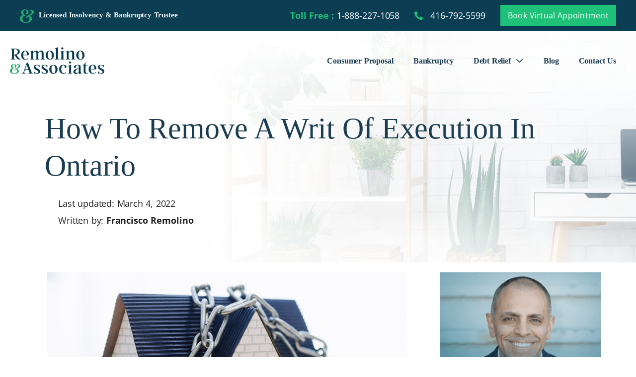

--- FILE ---
content_type: text/html; charset=UTF-8
request_url: https://www.remolinoassociates.com/how-to-remove-a-writ-of-execution-in-ontario/
body_size: 62508
content:
<!DOCTYPE html>

<html lang="en-CA">

<head><meta charset="UTF-8"><script>if(navigator.userAgent.match(/MSIE|Internet Explorer/i)||navigator.userAgent.match(/Trident\/7\..*?rv:11/i)){var href=document.location.href;if(!href.match(/[?&]nowprocket/)){if(href.indexOf("?")==-1){if(href.indexOf("#")==-1){document.location.href=href+"?nowprocket=1"}else{document.location.href=href.replace("#","?nowprocket=1#")}}else{if(href.indexOf("#")==-1){document.location.href=href+"&nowprocket=1"}else{document.location.href=href.replace("#","&nowprocket=1#")}}}}</script><script>class RocketLazyLoadScripts{constructor(){this.triggerEvents=["keydown","mousedown","mousemove","touchmove","touchstart","touchend","wheel"],this.userEventHandler=this._triggerListener.bind(this),this.touchStartHandler=this._onTouchStart.bind(this),this.touchMoveHandler=this._onTouchMove.bind(this),this.touchEndHandler=this._onTouchEnd.bind(this),this.clickHandler=this._onClick.bind(this),this.interceptedClicks=[],window.addEventListener("pageshow",(e=>{this.persisted=e.persisted})),window.addEventListener("DOMContentLoaded",(()=>{this._preconnect3rdParties()})),this.delayedScripts={normal:[],async:[],defer:[]},this.allJQueries=[]}_addUserInteractionListener(e){document.hidden?e._triggerListener():(this.triggerEvents.forEach((t=>window.addEventListener(t,e.userEventHandler,{passive:!0}))),window.addEventListener("touchstart",e.touchStartHandler,{passive:!0}),window.addEventListener("mousedown",e.touchStartHandler),document.addEventListener("visibilitychange",e.userEventHandler))}_removeUserInteractionListener(){this.triggerEvents.forEach((e=>window.removeEventListener(e,this.userEventHandler,{passive:!0}))),document.removeEventListener("visibilitychange",this.userEventHandler)}_onTouchStart(e){"HTML"!==e.target.tagName&&(window.addEventListener("touchend",this.touchEndHandler),window.addEventListener("mouseup",this.touchEndHandler),window.addEventListener("touchmove",this.touchMoveHandler,{passive:!0}),window.addEventListener("mousemove",this.touchMoveHandler),e.target.addEventListener("click",this.clickHandler),this._renameDOMAttribute(e.target,"onclick","rocket-onclick"))}_onTouchMove(e){window.removeEventListener("touchend",this.touchEndHandler),window.removeEventListener("mouseup",this.touchEndHandler),window.removeEventListener("touchmove",this.touchMoveHandler,{passive:!0}),window.removeEventListener("mousemove",this.touchMoveHandler),e.target.removeEventListener("click",this.clickHandler),this._renameDOMAttribute(e.target,"rocket-onclick","onclick")}_onTouchEnd(e){window.removeEventListener("touchend",this.touchEndHandler),window.removeEventListener("mouseup",this.touchEndHandler),window.removeEventListener("touchmove",this.touchMoveHandler,{passive:!0}),window.removeEventListener("mousemove",this.touchMoveHandler)}_onClick(e){e.target.removeEventListener("click",this.clickHandler),this._renameDOMAttribute(e.target,"rocket-onclick","onclick"),this.interceptedClicks.push(e),e.preventDefault(),e.stopPropagation(),e.stopImmediatePropagation()}_replayClicks(){window.removeEventListener("touchstart",this.touchStartHandler,{passive:!0}),window.removeEventListener("mousedown",this.touchStartHandler),this.interceptedClicks.forEach((e=>{e.target.dispatchEvent(new MouseEvent("click",{view:e.view,bubbles:!0,cancelable:!0}))}))}_renameDOMAttribute(e,t,n){e.hasAttribute&&e.hasAttribute(t)&&(event.target.setAttribute(n,event.target.getAttribute(t)),event.target.removeAttribute(t))}_triggerListener(){this._removeUserInteractionListener(this),"loading"===document.readyState?document.addEventListener("DOMContentLoaded",this._loadEverythingNow.bind(this)):this._loadEverythingNow()}_preconnect3rdParties(){let e=[];document.querySelectorAll("script[type=rocketlazyloadscript]").forEach((t=>{if(t.hasAttribute("src")){const n=new URL(t.src).origin;n!==location.origin&&e.push({src:n,crossOrigin:t.crossOrigin||"module"===t.getAttribute("data-rocket-type")})}})),e=[...new Map(e.map((e=>[JSON.stringify(e),e]))).values()],this._batchInjectResourceHints(e,"preconnect")}async _loadEverythingNow(){this.lastBreath=Date.now(),this._delayEventListeners(),this._delayJQueryReady(this),this._handleDocumentWrite(),this._registerAllDelayedScripts(),this._preloadAllScripts(),await this._loadScriptsFromList(this.delayedScripts.normal),await this._loadScriptsFromList(this.delayedScripts.defer),await this._loadScriptsFromList(this.delayedScripts.async);try{await this._triggerDOMContentLoaded(),await this._triggerWindowLoad()}catch(e){}window.dispatchEvent(new Event("rocket-allScriptsLoaded")),this._replayClicks()}_registerAllDelayedScripts(){document.querySelectorAll("script[type=rocketlazyloadscript]").forEach((e=>{e.hasAttribute("src")?e.hasAttribute("async")&&!1!==e.async?this.delayedScripts.async.push(e):e.hasAttribute("defer")&&!1!==e.defer||"module"===e.getAttribute("data-rocket-type")?this.delayedScripts.defer.push(e):this.delayedScripts.normal.push(e):this.delayedScripts.normal.push(e)}))}async _transformScript(e){return await this._littleBreath(),new Promise((t=>{const n=document.createElement("script");[...e.attributes].forEach((e=>{let t=e.nodeName;"type"!==t&&("data-rocket-type"===t&&(t="type"),n.setAttribute(t,e.nodeValue))})),e.hasAttribute("src")?(n.addEventListener("load",t),n.addEventListener("error",t)):(n.text=e.text,t());try{e.parentNode.replaceChild(n,e)}catch(e){t()}}))}async _loadScriptsFromList(e){const t=e.shift();return t?(await this._transformScript(t),this._loadScriptsFromList(e)):Promise.resolve()}_preloadAllScripts(){this._batchInjectResourceHints([...this.delayedScripts.normal,...this.delayedScripts.defer,...this.delayedScripts.async],"preload")}_batchInjectResourceHints(e,t){var n=document.createDocumentFragment();e.forEach((e=>{if(e.src){const i=document.createElement("link");i.href=e.src,i.rel=t,"preconnect"!==t&&(i.as="script"),e.getAttribute&&"module"===e.getAttribute("data-rocket-type")&&(i.crossOrigin=!0),e.crossOrigin&&(i.crossOrigin=e.crossOrigin),n.appendChild(i)}})),document.head.appendChild(n)}_delayEventListeners(){let e={};function t(t,n){!function(t){function n(n){return e[t].eventsToRewrite.indexOf(n)>=0?"rocket-"+n:n}e[t]||(e[t]={originalFunctions:{add:t.addEventListener,remove:t.removeEventListener},eventsToRewrite:[]},t.addEventListener=function(){arguments[0]=n(arguments[0]),e[t].originalFunctions.add.apply(t,arguments)},t.removeEventListener=function(){arguments[0]=n(arguments[0]),e[t].originalFunctions.remove.apply(t,arguments)})}(t),e[t].eventsToRewrite.push(n)}function n(e,t){let n=e[t];Object.defineProperty(e,t,{get:()=>n||function(){},set(i){e["rocket"+t]=n=i}})}t(document,"DOMContentLoaded"),t(window,"DOMContentLoaded"),t(window,"load"),t(window,"pageshow"),t(document,"readystatechange"),n(document,"onreadystatechange"),n(window,"onload"),n(window,"onpageshow")}_delayJQueryReady(e){let t=window.jQuery;Object.defineProperty(window,"jQuery",{get:()=>t,set(n){if(n&&n.fn&&!e.allJQueries.includes(n)){n.fn.ready=n.fn.init.prototype.ready=function(t){e.domReadyFired?t.bind(document)(n):document.addEventListener("rocket-DOMContentLoaded",(()=>t.bind(document)(n)))};const t=n.fn.on;n.fn.on=n.fn.init.prototype.on=function(){if(this[0]===window){function e(e){return e.split(" ").map((e=>"load"===e||0===e.indexOf("load.")?"rocket-jquery-load":e)).join(" ")}"string"==typeof arguments[0]||arguments[0]instanceof String?arguments[0]=e(arguments[0]):"object"==typeof arguments[0]&&Object.keys(arguments[0]).forEach((t=>{delete Object.assign(arguments[0],{[e(t)]:arguments[0][t]})[t]}))}return t.apply(this,arguments),this},e.allJQueries.push(n)}t=n}})}async _triggerDOMContentLoaded(){this.domReadyFired=!0,await this._littleBreath(),document.dispatchEvent(new Event("rocket-DOMContentLoaded")),await this._littleBreath(),window.dispatchEvent(new Event("rocket-DOMContentLoaded")),await this._littleBreath(),document.dispatchEvent(new Event("rocket-readystatechange")),await this._littleBreath(),document.rocketonreadystatechange&&document.rocketonreadystatechange()}async _triggerWindowLoad(){await this._littleBreath(),window.dispatchEvent(new Event("rocket-load")),await this._littleBreath(),window.rocketonload&&window.rocketonload(),await this._littleBreath(),this.allJQueries.forEach((e=>e(window).trigger("rocket-jquery-load"))),await this._littleBreath();const e=new Event("rocket-pageshow");e.persisted=this.persisted,window.dispatchEvent(e),await this._littleBreath(),window.rocketonpageshow&&window.rocketonpageshow({persisted:this.persisted})}_handleDocumentWrite(){const e=new Map;document.write=document.writeln=function(t){const n=document.currentScript,i=document.createRange(),r=n.parentElement;let o=e.get(n);void 0===o&&(o=n.nextSibling,e.set(n,o));const s=document.createDocumentFragment();i.setStart(s,0),s.appendChild(i.createContextualFragment(t)),r.insertBefore(s,o)}}async _littleBreath(){Date.now()-this.lastBreath>45&&(await this._requestAnimFrame(),this.lastBreath=Date.now())}async _requestAnimFrame(){return document.hidden?new Promise((e=>setTimeout(e))):new Promise((e=>requestAnimationFrame(e)))}static run(){const e=new RocketLazyLoadScripts;e._addUserInteractionListener(e)}}RocketLazyLoadScripts.run();</script>
	
	<meta name="viewport" content="width=device-width, initial-scale=1">
	<link rel="profile" href="https://gmpg.org/xfn/11">
	<title>How To Remove A Real Estate Writ After Declaring Bankruptcy</title><link rel="preload" as="font" href="https://bunny-wp-pullzone-bevwoe5i5b.b-cdn.net/wp-content/themes/page-builder-framework/fonts/page-builder-framework.woff2" crossorigin><link rel="preload" as="font" href="https://www.remolinoassociates.com/wp-content/plugins/elementor/assets/lib/eicons/fonts/eicons.woff2?5.29.0" crossorigin><link rel="preload" as="font" href="https://fonts.gstatic.com/s/opensans/v40/memvYaGs126MiZpBA-UvWbX2vVnXBbObj2OVTS-muw.woff2" crossorigin><link rel="preload" as="font" href="https://www.remolinoassociates.com/wp-content/plugins/elementor/assets/lib/font-awesome/webfonts/fa-solid-900.woff2" crossorigin><link rel="preload" as="font" href="https://www.remolinoassociates.com/wp-content/plugins/elementor/assets/lib/font-awesome/webfonts/fa-brands-400.woff2" crossorigin><link rel="preload" as="font" href="https://www.remolinoassociates.com/wp-content/plugins/elementor/assets/lib/font-awesome/webfonts/fa-regular-400.woff2" crossorigin><link rel="preload" as="font" href="https://fonts.gstatic.com/s/poppins/v21/pxiByp8kv8JHgFVrLGT9Z1xlFQ.woff2" crossorigin><style id="wpr-usedcss">body{--wp--preset--color--black:#000000;--wp--preset--color--cyan-bluish-gray:#abb8c3;--wp--preset--color--white:#ffffff;--wp--preset--color--pale-pink:#f78da7;--wp--preset--color--vivid-red:#cf2e2e;--wp--preset--color--luminous-vivid-orange:#ff6900;--wp--preset--color--luminous-vivid-amber:#fcb900;--wp--preset--color--light-green-cyan:#7bdcb5;--wp--preset--color--vivid-green-cyan:#00d084;--wp--preset--color--pale-cyan-blue:#8ed1fc;--wp--preset--color--vivid-cyan-blue:#0693e3;--wp--preset--color--vivid-purple:#9b51e0;--wp--preset--color--central-palette-1:#1F1F1F;--wp--preset--color--central-palette-2:#FFFFFF;--wp--preset--color--central-palette-9:#1FC178;--wp--preset--color--central-palette-10:#0B3D53;--wp--preset--color--central-palette-11:#4EBAC9;--wp--preset--color--central-palette-12:#9AC84E;--wp--preset--color--central-palette-13:#2B475A;--wp--preset--color--central-palette-14:#9C356A;--wp--preset--gradient--vivid-cyan-blue-to-vivid-purple:linear-gradient(135deg,rgba(6, 147, 227, 1) 0%,rgb(155, 81, 224) 100%);--wp--preset--gradient--light-green-cyan-to-vivid-green-cyan:linear-gradient(135deg,rgb(122, 220, 180) 0%,rgb(0, 208, 130) 100%);--wp--preset--gradient--luminous-vivid-amber-to-luminous-vivid-orange:linear-gradient(135deg,rgba(252, 185, 0, 1) 0%,rgba(255, 105, 0, 1) 100%);--wp--preset--gradient--luminous-vivid-orange-to-vivid-red:linear-gradient(135deg,rgba(255, 105, 0, 1) 0%,rgb(207, 46, 46) 100%);--wp--preset--gradient--very-light-gray-to-cyan-bluish-gray:linear-gradient(135deg,rgb(238, 238, 238) 0%,rgb(169, 184, 195) 100%);--wp--preset--gradient--cool-to-warm-spectrum:linear-gradient(135deg,rgb(74, 234, 220) 0%,rgb(151, 120, 209) 20%,rgb(207, 42, 186) 40%,rgb(238, 44, 130) 60%,rgb(251, 105, 98) 80%,rgb(254, 248, 76) 100%);--wp--preset--gradient--blush-light-purple:linear-gradient(135deg,rgb(255, 206, 236) 0%,rgb(152, 150, 240) 100%);--wp--preset--gradient--blush-bordeaux:linear-gradient(135deg,rgb(254, 205, 165) 0%,rgb(254, 45, 45) 50%,rgb(107, 0, 62) 100%);--wp--preset--gradient--luminous-dusk:linear-gradient(135deg,rgb(255, 203, 112) 0%,rgb(199, 81, 192) 50%,rgb(65, 88, 208) 100%);--wp--preset--gradient--pale-ocean:linear-gradient(135deg,rgb(255, 245, 203) 0%,rgb(182, 227, 212) 50%,rgb(51, 167, 181) 100%);--wp--preset--gradient--electric-grass:linear-gradient(135deg,rgb(202, 248, 128) 0%,rgb(113, 206, 126) 100%);--wp--preset--gradient--midnight:linear-gradient(135deg,rgb(2, 3, 129) 0%,rgb(40, 116, 252) 100%);--wp--preset--font-size--small:14px;--wp--preset--font-size--medium:20px;--wp--preset--font-size--large:20px;--wp--preset--font-size--x-large:42px;--wp--preset--font-size--tiny:12px;--wp--preset--font-size--regular:16px;--wp--preset--font-size--larger:32px;--wp--preset--font-size--extra:44px;--wp--preset--spacing--20:0.44rem;--wp--preset--spacing--30:0.67rem;--wp--preset--spacing--40:1rem;--wp--preset--spacing--50:1.5rem;--wp--preset--spacing--60:2.25rem;--wp--preset--spacing--70:3.38rem;--wp--preset--spacing--80:5.06rem;--wp--preset--shadow--natural:6px 6px 9px rgba(0, 0, 0, .2);--wp--preset--shadow--deep:12px 12px 50px rgba(0, 0, 0, .4);--wp--preset--shadow--sharp:6px 6px 0px rgba(0, 0, 0, .2);--wp--preset--shadow--outlined:6px 6px 0px -3px rgba(255, 255, 255, 1),6px 6px rgba(0, 0, 0, 1);--wp--preset--shadow--crisp:6px 6px 0px rgba(0, 0, 0, 1)}body{margin:0;--wp--style--global--content-size:1000px;--wp--style--global--wide-size:1400px}:where(.wp-site-blocks)>*{margin-block-start:24px;margin-block-end:0}:where(.wp-site-blocks)>:first-child:first-child{margin-block-start:0}:where(.wp-site-blocks)>:last-child:last-child{margin-block-end:0}body{--wp--style--block-gap:24px}:where(body .is-layout-flow)>:first-child:first-child{margin-block-start:0}:where(body .is-layout-flow)>:last-child:last-child{margin-block-end:0}:where(body .is-layout-flow)>*{margin-block-start:24px;margin-block-end:0}:where(body .is-layout-constrained)>:first-child:first-child{margin-block-start:0}:where(body .is-layout-constrained)>:last-child:last-child{margin-block-end:0}:where(body .is-layout-constrained)>*{margin-block-start:24px;margin-block-end:0}:where(body .is-layout-flex){gap:24px}:where(body .is-layout-grid){gap:24px}body{padding-top:0;padding-right:0;padding-bottom:0;padding-left:0}a:where(:not(.wp-element-button)){text-decoration:underline}@font-face{font-display:swap;font-family:page-builder-framework;src:url("https://bunny-wp-pullzone-bevwoe5i5b.b-cdn.net/wp-content/themes/page-builder-framework/fonts/page-builder-framework.woff2") format("woff2"),url("https://bunny-wp-pullzone-bevwoe5i5b.b-cdn.net/wp-content/themes/page-builder-framework/fonts/page-builder-framework.woff") format("woff"),url("https://bunny-wp-pullzone-bevwoe5i5b.b-cdn.net/wp-content/themes/page-builder-framework/fonts/page-builder-framework.ttf") format("truetype");font-weight:400;font-style:normal}.wpbff{font-family:page-builder-framework!important;font-style:normal;font-weight:400;font-variant:normal;text-transform:none;line-height:1;-webkit-font-smoothing:antialiased;-moz-osx-font-smoothing:grayscale}.wpbff-arrow-up:before{content:""}.wpbff-arrow-down:before{content:""}.wpbff-hamburger:before{content:""}.wpbff-times:before{content:""}.wpbff-search:before{content:""}html{-webkit-text-size-adjust:100%}body{margin:0}main{display:block}a{background-color:rgba(0,0,0,0)}code{font-family:monospace,monospace;font-size:1em}img{border-style:none}button,input,optgroup,select,textarea{font-family:inherit;margin:0}button,input{overflow:visible}button,select{text-transform:none}[type=button],[type=reset],[type=submit],button{-webkit-appearance:button}[type=button]::-moz-focus-inner,[type=reset]::-moz-focus-inner,[type=submit]::-moz-focus-inner,button::-moz-focus-inner{border-style:none;padding:0}[type=button]:-moz-focusring,[type=reset]:-moz-focusring,[type=submit]:-moz-focusring,button:-moz-focusring{outline:ButtonText dotted 1px}fieldset{padding:.35em .75em .625em}legend{-webkit-box-sizing:border-box;box-sizing:border-box;color:inherit;display:table;max-width:100%;padding:0;white-space:normal}progress{vertical-align:baseline}textarea{overflow:auto}[type=checkbox],[type=radio]{-webkit-box-sizing:border-box;box-sizing:border-box;padding:0}[type=number]::-webkit-inner-spin-button,[type=number]::-webkit-outer-spin-button{height:auto}[type=search]{-webkit-appearance:textfield;outline-offset:-2px}[type=search]::-webkit-search-decoration{-webkit-appearance:none}::-webkit-file-upload-button{-webkit-appearance:button;font:inherit}details{display:block}summary{display:list-item}template{display:none}[hidden]{display:none}.wpbf-container{max-width:1200px;padding:0 20px}.wpbf-container-center{margin-left:auto;margin-right:auto}.wpbf-container:after,.wpbf-container:before{content:"";display:table}.wpbf-container:after{clear:both}.wpbf-clearfix:before{content:"";display:table-cell}.wpbf-clearfix:after{content:"";display:table;clear:both}input[type=submit]{position:relative;-webkit-appearance:none;text-align:center;padding:14px 16px;background:var(--base-color);color:var(--brand-color-alt);outline:0;border:none;display:inline-block;display:-webkit-inline-box;display:-ms-inline-flexbox;display:inline-flex;-webkit-box-align:center;-ms-flex-align:center;align-items:center;-webkit-box-pack:center;-ms-flex-pack:center;justify-content:center;cursor:pointer;-webkit-transition:.2s;transition:all .2s;line-height:1;font-weight:700}input[type=submit]:hover{background:var(--base-color);color:var(--brand-color-alt)}input[type=checkbox],input[type=radio]{cursor:pointer}input[type=email],input[type=number],input[type=password],input[type=search],input[type=tel],input[type=text],input[type=url],select,textarea{-webkit-appearance:none;width:100%;background:#fff;border:1px solid var(--base-color);padding:13px 15px;outline:0;line-height:1}form :-ms-input-placeholder{color:var(--brand-color);opacity:.5}form ::-ms-input-placeholder{color:var(--brand-color);opacity:.5}form ::-webkit-input-placeholder{color:var(--brand-color);opacity:.5}form ::-moz-placeholder{color:var(--brand-color);opacity:.5}form ::placeholder{color:var(--brand-color);opacity:.5}form [placeholder]:focus:-ms-input-placeholder{color:var(--brand-color);opacity:.7}form [placeholder]:focus::-ms-input-placeholder{color:var(--brand-color);opacity:.7}form [placeholder]:focus::-webkit-input-placeholder{color:var(--brand-color);opacity:.7}form [placeholder]:focus::-moz-placeholder{color:var(--brand-color);opacity:.7}form [placeholder]:focus::placeholder{color:var(--brand-color);opacity:.7}select{-webkit-appearance:none;-moz-appearance:none;appearance:none}select:-moz-focusring{color:transparent;text-shadow:0 0 0 #000}select::-ms-expand{display:none}select{background-image:url(https://bunny-wp-pullzone-bevwoe5i5b.b-cdn.net/wp-content/themes/page-builder-framework/img/arrow-down.png);background-position:right 20px center;background-repeat:no-repeat;background-size:10px auto}table{border-collapse:collapse;border-spacing:0;width:100%;border:1px solid var(--base-color);margin-bottom:20px}table td,table th{padding:8px;border:1px solid var(--base-color)}table th{text-align:left;background:var(--base-color-alt)}.wpbf-grid{margin-left:-35px;display:-webkit-box;display:-ms-flexbox;display:flex;-ms-flex-wrap:wrap;flex-wrap:wrap}.wpbf-grid>*{width:100%;padding-left:35px}.wpbf-grid>.wpbf-grid{margin-left:0;padding-left:0}.wpbf-grid+.wpbf-grid{margin-top:35px}.wpbf-grid-collapse{margin-left:0}.wpbf-grid-collapse>*{padding-left:0}.wpbf-grid-collapse+.wpbf-grid-collapse,.wpbf-grid-collapse>*{margin-top:0}.wpbf-grid>*{float:left}.wpbf-1-3{width:33.333%}.wpbf-2-3{width:66.666%}.wpbf-1-4{width:25%}.wpbf-3-4{width:75%}.wpbf-grid:after,.wpbf-grid:before{content:"";display:block;overflow:hidden}.wpbf-grid:after{clear:both}body{font-family:Helvetica,Arial,sans-serif;color:var(--brand-color-alt);font-size:16px;line-height:1.7}button,input,optgroup,select,textarea{font-size:16px}textarea{line-height:1.7}h1,h2,h3{color:var(--brand-color);font-family:Helvetica,Arial,sans-serif;margin:0 0 20px;font-weight:700;line-height:1.2}h1{font-size:32px}h2{font-size:28px}h3{font-size:24px}body:focus{outline:0}.using-mouse :focus{outline:0}.using-mouse::-moz-focus-inner{border:0}.screen-reader-text{border:0;clip:rect(1px,1px,1px,1px);-webkit-clip-path:inset(50%);clip-path:inset(50%);height:1px;margin:-1px;overflow:hidden;padding:0;position:absolute;width:1px;word-wrap:normal!important}.screen-reader-text:focus{background-color:#fff;clip:auto!important;-webkit-clip-path:none;clip-path:none;color:#000;display:block;font-size:16px;height:auto;left:10px;line-height:normal;padding:15px 23px 14px;text-decoration:none;top:10px;width:auto;z-index:100000}*,:after,:before{-webkit-box-sizing:border-box;-o-box-sizing:border-box;-ms-box-sizing:border-box;box-sizing:border-box}p{margin:0;padding:0}button{line-height:1.7;border:none;background:rgba(0,0,0,0);color:inherit}code{background:var(--base-color-alt);padding:2px}p{margin-bottom:20px}ul{margin:0 0 20px}ul ul{margin:5px 0}ul ul li{list-style:disc}.opacity{opacity:0}img{vertical-align:middle;max-width:100%;height:auto}strong{font-weight:700}a{text-decoration:none;outline:0;color:var(--accent-color);-webkit-transition:color .2s;transition:color .2s}a:hover{color:var(--accent-color-alt)}textarea{vertical-align:top;resize:vertical}.wpbf-navigation{width:100%;background:var(--base-color-alt);position:relative;z-index:555}.wpbf-nav-wrapper{padding-top:20px;padding-bottom:20px;position:relative}.wpbf-navigation .wpbf-grid-collapse{display:table;width:100%}.wpbf-navigation .wpbf-logo-container,.wpbf-navigation .wpbf-menu-container{display:table-cell;float:none;vertical-align:middle}.wpbf-menu{margin:0;padding:0}.wpbf-menu li{list-style:none}.wpbf-menu a{display:block}.wpbf-menu:after,.wpbf-menu:before{content:"";display:table}.wpbf-menu:after{clear:both}.wpbf-logo-container{line-height:1.5}.wpbf-logo a{font-weight:700;font-size:22px}.wpbf-menu-item-search{position:relative}.wpbf-menu-item-search.active i{opacity:0}.wpbf-menu-item-search .wpbf-menu-search{position:absolute;z-index:3;top:50%;margin-top:-25px;right:0;display:none;opacity:0;width:0;max-width:350px}.wpbf-menu-item-search .wpbf-menu-search input[type=search]{height:50px}.wpbf-menu a,.wpbf-mobile-menu a{-webkit-transition:.2s;transition:all .2s}.wpbf-menu li{-webkit-transition:background-color .2s;transition:background-color .2s}.wpbf-menu .sub-menu{margin:0;padding:0}.wpbf-sub-menu>.menu-item-has-children>.sub-menu{display:none;position:absolute;z-index:111;background:#fff;-webkit-box-shadow:0 0 10px 0 rgba(0,0,0,.15);box-shadow:0 0 10px 0 rgba(0,0,0,.15)}.wpbf-sub-menu>.menu-item-has-children:not(.wpbf-mega-menu) .sub-menu{width:220px}.wpbf-sub-menu>.menu-item-has-children:not(.wpbf-mega-menu){position:relative}.wpbf-sub-menu>.menu-item-has-children:not(.wpbf-mega-menu) .menu-item-has-children{position:relative}.wpbf-sub-menu>.menu-item-has-children:not(.wpbf-mega-menu) .menu-item-has-children>.sub-menu{display:none;opacity:0;left:100%;top:0;position:absolute;z-index:111;background:#fff;-webkit-box-shadow:0 0 10px 0 rgba(0,0,0,.15);box-shadow:0 0 10px 0 rgba(0,0,0,.15)}.wpbf-sub-menu>.menu-item-has-children>a .wpbff{display:inline-block}.wpbf-sub-menu>.menu-item-has-children .menu-item-has-children>a .wpbff{-webkit-transform:rotate(-90deg);transform:rotate(-90deg);float:right;top:.3em;position:relative}.wpbf-sub-menu-focus>.sub-menu{display:block!important;opacity:1!important}.wpbf-menu-centered .wpbf-menu a,.wpbf-menu-right .wpbf-menu a{padding:10px 20px}.wpbf-menu-centered .wpbf-menu>.menu-item,.wpbf-menu-right .wpbf-menu>.menu-item{float:left}.wpbf-menu-right .wpbf-menu{float:right}.wpbf-menu-centered .logo-container{display:none;text-align:center;padding:0 20px}.wpbf-menu-centered .logo-container a{padding:0}.wpbf-menu-centered .wpbf-menu{display:-webkit-box;display:-ms-flexbox;display:flex;-webkit-box-align:center;-ms-flex-align:center;align-items:center;-webkit-box-pack:center;-ms-flex-pack:center;justify-content:center}.wpbf-mobile-logo a{font-weight:700}.wpbf-menu-toggle-container{text-align:right}.wpbf-mobile-nav-item{cursor:pointer;display:inline-block;padding:0;margin:0 15px 0 0;vertical-align:middle}.wpbf-mobile-nav-item li{list-style:none}.wpbf-mobile-nav-item a{color:inherit}.wpbf-menu-toggle,.wpbf-mobile-menu-toggle{margin:0}.wpbf-mobile-nav-wrapper{padding-top:20px;padding-bottom:20px}.wpbf-mobile-menu-hamburger .wpbf-mobile-nav-wrapper,.wpbf-mobile-menu-off-canvas .wpbf-mobile-nav-wrapper{display:-webkit-box;display:-ms-flexbox;display:flex;-webkit-box-align:center;-ms-flex-align:center;align-items:center;-webkit-box-pack:justify;-ms-flex-pack:justify;justify-content:space-between;width:100%}.wpbf-mobile-menu-default .wpbf-menu-toggle-container,.wpbf-mobile-menu-default .wpbf-mobile-logo-container{text-align:center}.wpbf-mobile-menu-default .wpbf-menu-toggle-container{margin-top:20px}.wpbf-mobile-menu-container{display:none;background:#fff}.wpbf-mobile-menu{margin:0;padding:0;z-index:111}.wpbf-mobile-menu li{list-style:none}.wpbf-mobile-menu a{display:block;padding:10px 20px}.wpbf-mobile-menu .menu-item{border-top:1px solid var(--base-color)}.wpbf-mobile-menu>.menu-item:last-child{border-bottom:1px solid var(--base-color)}.wpbf-mobile-menu-container nav{overflow-y:auto;height:100%}.wpbf-mobile-menu .sub-menu{margin:0;padding:0;display:none}.wpbf-mobile-menu .menu-item-has-children{position:relative}.wpbf-mobile-menu .menu-item-has-children .wpbf-submenu-toggle{position:absolute;cursor:pointer;top:0;right:0;padding:10px 20px}body{background:#fff;overflow-x:hidden}.wpbf-page{position:relative;-ms-word-wrap:break-word;word-wrap:break-word}.wpbf-post.sticky{border:5px solid var(--base-color-alt)!important;padding:20px 20px 0}.comment{position:relative;padding:25px;border:3px solid var(--base-color);margin-bottom:20px}.comment .comment-reply-link{display:inline-block}.widget:not(.widget_text) ul{margin:0;padding:0}.widget:not(.widget_text) ul li{list-style:none}.elementor-widget-sidebar .widget{margin-bottom:20px;padding:20px;background:var(--base-color-alt)}#s{padding-right:40px}.scrolltop{position:fixed;width:40px;height:40px;text-align:center;line-height:40px;z-index:222;background:rgba(0,0,0,.5);bottom:20px;right:20px;-webkit-transition:background .2s;transition:background .2s;display:none;color:#fff}.scrolltop:hover{color:#fff}.scrolltop:hover{background:rgba(0,0,0,.7)}.gallery:before{content:"";display:table-cell}.gallery:after{content:"";display:table;clear:both}.gallery{margin-bottom:20px}.gallery img{width:100%;height:auto;-webkit-transition:opacity .25s;transition:opacity .25s}.gallery img:hover{opacity:.7}span.wpcf7-not-valid-tip{position:absolute;top:0;left:5px;height:auto;background:#fff;font-size:14px;color:tomato}h1.elementor-heading-title,h2.elementor-heading-title,h3.elementor-heading-title{line-height:1.2}@media(min-width:1025px){.wpbf-hidden-large{display:none!important}}@media(min-width:769px)and (max-width:1024px){.wpbf-visible-large{display:none!important}}@media(max-width:768px){.wpbf-visible-large{display:none!important}}@font-face{font-display:swap;font-family:eicons;src:url(https://www.remolinoassociates.com/wp-content/plugins/elementor/assets/lib/eicons/fonts/eicons.eot?5.29.0);src:url(https://www.remolinoassociates.com/wp-content/plugins/elementor/assets/lib/eicons/fonts/eicons.eot?5.29.0#iefix) format("embedded-opentype"),url(https://www.remolinoassociates.com/wp-content/plugins/elementor/assets/lib/eicons/fonts/eicons.woff2?5.29.0) format("woff2"),url(https://www.remolinoassociates.com/wp-content/plugins/elementor/assets/lib/eicons/fonts/eicons.woff?5.29.0) format("woff"),url(https://www.remolinoassociates.com/wp-content/plugins/elementor/assets/lib/eicons/fonts/eicons.ttf?5.29.0) format("truetype"),url(https://www.remolinoassociates.com/wp-content/plugins/elementor/assets/lib/eicons/fonts/eicons.svg?5.29.0#eicon) format("svg");font-weight:400;font-style:normal}[class*=" eicon-"],[class^=eicon]{display:inline-block;font-family:eicons;font-size:inherit;font-weight:400;font-style:normal;font-variant:normal;line-height:1;text-rendering:auto;-webkit-font-smoothing:antialiased;-moz-osx-font-smoothing:grayscale}.eicon-close:before{content:"\e87f"}.dialog-widget-content{background-color:var(--e-a-bg-default);position:absolute;border-radius:3px;box-shadow:2px 8px 23px 3px rgba(0,0,0,.2);overflow:hidden}.dialog-message{line-height:1.5;box-sizing:border-box}.dialog-close-button{cursor:pointer;position:absolute;margin-block-start:15px;right:15px;color:var(--e-a-color-txt);font-size:15px;line-height:1;transition:var(--e-a-transition-hover)}.dialog-close-button:hover{color:var(--e-a-color-txt-hover)}.dialog-prevent-scroll{overflow:hidden;max-height:100vh}.dialog-type-lightbox{position:fixed;height:100%;width:100%;bottom:0;left:0;background-color:rgba(0,0,0,.8);z-index:9999;-webkit-user-select:none;-moz-user-select:none;user-select:none}.dialog-type-alert .dialog-widget-content,.dialog-type-confirm .dialog-widget-content{margin:auto;width:400px;padding:20px}.dialog-type-alert .dialog-header,.dialog-type-confirm .dialog-header{font-size:15px;font-weight:500}.dialog-type-alert .dialog-header:after,.dialog-type-confirm .dialog-header:after{content:"";display:block;border-block-end:var(--e-a-border);padding-block-end:10px;margin-block-end:10px;margin-inline-start:-20px;margin-inline-end:-20px}.dialog-type-alert .dialog-message,.dialog-type-confirm .dialog-message{min-height:50px}.dialog-type-alert .dialog-buttons-wrapper,.dialog-type-confirm .dialog-buttons-wrapper{padding-block-start:10px;display:flex;justify-content:flex-end;gap:15px}.dialog-type-alert .dialog-buttons-wrapper .dialog-button,.dialog-type-confirm .dialog-buttons-wrapper .dialog-button{font-size:12px;font-weight:500;line-height:1.2;padding:8px 16px;outline:0;border:none;border-radius:var(--e-a-border-radius);background-color:var(--e-a-btn-bg);color:var(--e-a-btn-color-invert);transition:var(--e-a-transition-hover)}.dialog-type-alert .dialog-buttons-wrapper .dialog-button:hover,.dialog-type-confirm .dialog-buttons-wrapper .dialog-button:hover{border:none}.dialog-type-alert .dialog-buttons-wrapper .dialog-button:focus,.dialog-type-alert .dialog-buttons-wrapper .dialog-button:hover,.dialog-type-confirm .dialog-buttons-wrapper .dialog-button:focus,.dialog-type-confirm .dialog-buttons-wrapper .dialog-button:hover{background-color:var(--e-a-btn-bg-hover);color:var(--e-a-btn-color-invert)}.dialog-type-alert .dialog-buttons-wrapper .dialog-button:active,.dialog-type-confirm .dialog-buttons-wrapper .dialog-button:active{background-color:var(--e-a-btn-bg-active)}.dialog-type-alert .dialog-buttons-wrapper .dialog-button:not([disabled]),.dialog-type-confirm .dialog-buttons-wrapper .dialog-button:not([disabled]){cursor:pointer}.dialog-type-alert .dialog-buttons-wrapper .dialog-button:disabled,.dialog-type-confirm .dialog-buttons-wrapper .dialog-button:disabled{background-color:var(--e-a-btn-bg-disabled);color:var(--e-a-btn-color-disabled)}.dialog-type-alert .dialog-buttons-wrapper .dialog-button:not(.elementor-button-state) .elementor-state-icon,.dialog-type-confirm .dialog-buttons-wrapper .dialog-button:not(.elementor-button-state) .elementor-state-icon{display:none}.dialog-type-alert .dialog-buttons-wrapper .dialog-button.dialog-cancel,.dialog-type-alert .dialog-buttons-wrapper .dialog-button.e-btn-txt,.dialog-type-confirm .dialog-buttons-wrapper .dialog-button.dialog-cancel,.dialog-type-confirm .dialog-buttons-wrapper .dialog-button.e-btn-txt{background:0 0;color:var(--e-a-color-txt)}.dialog-type-alert .dialog-buttons-wrapper .dialog-button.dialog-cancel:focus,.dialog-type-alert .dialog-buttons-wrapper .dialog-button.dialog-cancel:hover,.dialog-type-alert .dialog-buttons-wrapper .dialog-button.e-btn-txt:focus,.dialog-type-alert .dialog-buttons-wrapper .dialog-button.e-btn-txt:hover,.dialog-type-confirm .dialog-buttons-wrapper .dialog-button.dialog-cancel:focus,.dialog-type-confirm .dialog-buttons-wrapper .dialog-button.dialog-cancel:hover,.dialog-type-confirm .dialog-buttons-wrapper .dialog-button.e-btn-txt:focus,.dialog-type-confirm .dialog-buttons-wrapper .dialog-button.e-btn-txt:hover{background:var(--e-a-bg-hover);color:var(--e-a-color-txt-hover)}.dialog-type-alert .dialog-buttons-wrapper .dialog-button.dialog-cancel:disabled,.dialog-type-alert .dialog-buttons-wrapper .dialog-button.e-btn-txt:disabled,.dialog-type-confirm .dialog-buttons-wrapper .dialog-button.dialog-cancel:disabled,.dialog-type-confirm .dialog-buttons-wrapper .dialog-button.e-btn-txt:disabled{background:0 0;color:var(--e-a-color-txt-disabled)}.dialog-type-alert .dialog-buttons-wrapper .dialog-button.e-btn-txt-border,.dialog-type-confirm .dialog-buttons-wrapper .dialog-button.e-btn-txt-border{border:1px solid var(--e-a-color-txt-muted)}.dialog-type-alert .dialog-buttons-wrapper .dialog-button.e-success,.dialog-type-alert .dialog-buttons-wrapper .dialog-button.elementor-button-success,.dialog-type-confirm .dialog-buttons-wrapper .dialog-button.e-success,.dialog-type-confirm .dialog-buttons-wrapper .dialog-button.elementor-button-success{background-color:var(--e-a-btn-bg-success)}.dialog-type-alert .dialog-buttons-wrapper .dialog-button.e-success:focus,.dialog-type-alert .dialog-buttons-wrapper .dialog-button.e-success:hover,.dialog-type-alert .dialog-buttons-wrapper .dialog-button.elementor-button-success:focus,.dialog-type-alert .dialog-buttons-wrapper .dialog-button.elementor-button-success:hover,.dialog-type-confirm .dialog-buttons-wrapper .dialog-button.e-success:focus,.dialog-type-confirm .dialog-buttons-wrapper .dialog-button.e-success:hover,.dialog-type-confirm .dialog-buttons-wrapper .dialog-button.elementor-button-success:focus,.dialog-type-confirm .dialog-buttons-wrapper .dialog-button.elementor-button-success:hover{background-color:var(--e-a-btn-bg-success-hover)}.dialog-type-alert .dialog-buttons-wrapper .dialog-button.dialog-ok,.dialog-type-alert .dialog-buttons-wrapper .dialog-button.dialog-take_over,.dialog-type-alert .dialog-buttons-wrapper .dialog-button.e-primary,.dialog-type-confirm .dialog-buttons-wrapper .dialog-button.dialog-ok,.dialog-type-confirm .dialog-buttons-wrapper .dialog-button.dialog-take_over,.dialog-type-confirm .dialog-buttons-wrapper .dialog-button.e-primary{background-color:var(--e-a-btn-bg-primary);color:var(--e-a-btn-color)}.dialog-type-alert .dialog-buttons-wrapper .dialog-button.dialog-ok:focus,.dialog-type-alert .dialog-buttons-wrapper .dialog-button.dialog-ok:hover,.dialog-type-alert .dialog-buttons-wrapper .dialog-button.dialog-take_over:focus,.dialog-type-alert .dialog-buttons-wrapper .dialog-button.dialog-take_over:hover,.dialog-type-alert .dialog-buttons-wrapper .dialog-button.e-primary:focus,.dialog-type-alert .dialog-buttons-wrapper .dialog-button.e-primary:hover,.dialog-type-confirm .dialog-buttons-wrapper .dialog-button.dialog-ok:focus,.dialog-type-confirm .dialog-buttons-wrapper .dialog-button.dialog-ok:hover,.dialog-type-confirm .dialog-buttons-wrapper .dialog-button.dialog-take_over:focus,.dialog-type-confirm .dialog-buttons-wrapper .dialog-button.dialog-take_over:hover,.dialog-type-confirm .dialog-buttons-wrapper .dialog-button.e-primary:focus,.dialog-type-confirm .dialog-buttons-wrapper .dialog-button.e-primary:hover{background-color:var(--e-a-btn-bg-primary-hover);color:var(--e-a-btn-color)}.dialog-type-alert .dialog-buttons-wrapper .dialog-button.dialog-cancel.dialog-take_over,.dialog-type-alert .dialog-buttons-wrapper .dialog-button.dialog-ok.dialog-cancel,.dialog-type-alert .dialog-buttons-wrapper .dialog-button.e-btn-txt.dialog-ok,.dialog-type-alert .dialog-buttons-wrapper .dialog-button.e-btn-txt.dialog-take_over,.dialog-type-alert .dialog-buttons-wrapper .dialog-button.e-primary.dialog-cancel,.dialog-type-alert .dialog-buttons-wrapper .dialog-button.e-primary.e-btn-txt,.dialog-type-confirm .dialog-buttons-wrapper .dialog-button.dialog-cancel.dialog-take_over,.dialog-type-confirm .dialog-buttons-wrapper .dialog-button.dialog-ok.dialog-cancel,.dialog-type-confirm .dialog-buttons-wrapper .dialog-button.e-btn-txt.dialog-ok,.dialog-type-confirm .dialog-buttons-wrapper .dialog-button.e-btn-txt.dialog-take_over,.dialog-type-confirm .dialog-buttons-wrapper .dialog-button.e-primary.dialog-cancel,.dialog-type-confirm .dialog-buttons-wrapper .dialog-button.e-primary.e-btn-txt{background:0 0;color:var(--e-a-color-primary-bold)}.dialog-type-alert .dialog-buttons-wrapper .dialog-button.dialog-cancel.dialog-take_over:focus,.dialog-type-alert .dialog-buttons-wrapper .dialog-button.dialog-cancel.dialog-take_over:hover,.dialog-type-alert .dialog-buttons-wrapper .dialog-button.dialog-ok.dialog-cancel:focus,.dialog-type-alert .dialog-buttons-wrapper .dialog-button.dialog-ok.dialog-cancel:hover,.dialog-type-alert .dialog-buttons-wrapper .dialog-button.e-btn-txt.dialog-ok:focus,.dialog-type-alert .dialog-buttons-wrapper .dialog-button.e-btn-txt.dialog-ok:hover,.dialog-type-alert .dialog-buttons-wrapper .dialog-button.e-btn-txt.dialog-take_over:focus,.dialog-type-alert .dialog-buttons-wrapper .dialog-button.e-btn-txt.dialog-take_over:hover,.dialog-type-alert .dialog-buttons-wrapper .dialog-button.e-primary.dialog-cancel:focus,.dialog-type-alert .dialog-buttons-wrapper .dialog-button.e-primary.dialog-cancel:hover,.dialog-type-alert .dialog-buttons-wrapper .dialog-button.e-primary.e-btn-txt:focus,.dialog-type-alert .dialog-buttons-wrapper .dialog-button.e-primary.e-btn-txt:hover,.dialog-type-confirm .dialog-buttons-wrapper .dialog-button.dialog-cancel.dialog-take_over:focus,.dialog-type-confirm .dialog-buttons-wrapper .dialog-button.dialog-cancel.dialog-take_over:hover,.dialog-type-confirm .dialog-buttons-wrapper .dialog-button.dialog-ok.dialog-cancel:focus,.dialog-type-confirm .dialog-buttons-wrapper .dialog-button.dialog-ok.dialog-cancel:hover,.dialog-type-confirm .dialog-buttons-wrapper .dialog-button.e-btn-txt.dialog-ok:focus,.dialog-type-confirm .dialog-buttons-wrapper .dialog-button.e-btn-txt.dialog-ok:hover,.dialog-type-confirm .dialog-buttons-wrapper .dialog-button.e-btn-txt.dialog-take_over:focus,.dialog-type-confirm .dialog-buttons-wrapper .dialog-button.e-btn-txt.dialog-take_over:hover,.dialog-type-confirm .dialog-buttons-wrapper .dialog-button.e-primary.dialog-cancel:focus,.dialog-type-confirm .dialog-buttons-wrapper .dialog-button.e-primary.dialog-cancel:hover,.dialog-type-confirm .dialog-buttons-wrapper .dialog-button.e-primary.e-btn-txt:focus,.dialog-type-confirm .dialog-buttons-wrapper .dialog-button.e-primary.e-btn-txt:hover{background:var(--e-a-bg-primary)}.dialog-type-alert .dialog-buttons-wrapper .dialog-button.e-accent,.dialog-type-alert .dialog-buttons-wrapper .dialog-button.go-pro,.dialog-type-confirm .dialog-buttons-wrapper .dialog-button.e-accent,.dialog-type-confirm .dialog-buttons-wrapper .dialog-button.go-pro{background-color:var(--e-a-btn-bg-accent)}.dialog-type-alert .dialog-buttons-wrapper .dialog-button.e-accent:focus,.dialog-type-alert .dialog-buttons-wrapper .dialog-button.e-accent:hover,.dialog-type-alert .dialog-buttons-wrapper .dialog-button.go-pro:focus,.dialog-type-alert .dialog-buttons-wrapper .dialog-button.go-pro:hover,.dialog-type-confirm .dialog-buttons-wrapper .dialog-button.e-accent:focus,.dialog-type-confirm .dialog-buttons-wrapper .dialog-button.e-accent:hover,.dialog-type-confirm .dialog-buttons-wrapper .dialog-button.go-pro:focus,.dialog-type-confirm .dialog-buttons-wrapper .dialog-button.go-pro:hover{background-color:var(--e-a-btn-bg-accent-hover)}.dialog-type-alert .dialog-buttons-wrapper .dialog-button.e-accent:active,.dialog-type-alert .dialog-buttons-wrapper .dialog-button.go-pro:active,.dialog-type-confirm .dialog-buttons-wrapper .dialog-button.e-accent:active,.dialog-type-confirm .dialog-buttons-wrapper .dialog-button.go-pro:active{background-color:var(--e-a-btn-bg-accent-active)}.dialog-type-alert .dialog-buttons-wrapper .dialog-button.e-info,.dialog-type-alert .dialog-buttons-wrapper .dialog-button.elementor-button-info,.dialog-type-confirm .dialog-buttons-wrapper .dialog-button.e-info,.dialog-type-confirm .dialog-buttons-wrapper .dialog-button.elementor-button-info{background-color:var(--e-a-btn-bg-info)}.dialog-type-alert .dialog-buttons-wrapper .dialog-button.e-info:focus,.dialog-type-alert .dialog-buttons-wrapper .dialog-button.e-info:hover,.dialog-type-alert .dialog-buttons-wrapper .dialog-button.elementor-button-info:focus,.dialog-type-alert .dialog-buttons-wrapper .dialog-button.elementor-button-info:hover,.dialog-type-confirm .dialog-buttons-wrapper .dialog-button.e-info:focus,.dialog-type-confirm .dialog-buttons-wrapper .dialog-button.e-info:hover,.dialog-type-confirm .dialog-buttons-wrapper .dialog-button.elementor-button-info:focus,.dialog-type-confirm .dialog-buttons-wrapper .dialog-button.elementor-button-info:hover{background-color:var(--e-a-btn-bg-info-hover)}.dialog-type-alert .dialog-buttons-wrapper .dialog-button.e-warning,.dialog-type-alert .dialog-buttons-wrapper .dialog-button.elementor-button-warning,.dialog-type-confirm .dialog-buttons-wrapper .dialog-button.e-warning,.dialog-type-confirm .dialog-buttons-wrapper .dialog-button.elementor-button-warning{background-color:var(--e-a-btn-bg-warning)}.dialog-type-alert .dialog-buttons-wrapper .dialog-button.e-warning:focus,.dialog-type-alert .dialog-buttons-wrapper .dialog-button.e-warning:hover,.dialog-type-alert .dialog-buttons-wrapper .dialog-button.elementor-button-warning:focus,.dialog-type-alert .dialog-buttons-wrapper .dialog-button.elementor-button-warning:hover,.dialog-type-confirm .dialog-buttons-wrapper .dialog-button.e-warning:focus,.dialog-type-confirm .dialog-buttons-wrapper .dialog-button.e-warning:hover,.dialog-type-confirm .dialog-buttons-wrapper .dialog-button.elementor-button-warning:focus,.dialog-type-confirm .dialog-buttons-wrapper .dialog-button.elementor-button-warning:hover{background-color:var(--e-a-btn-bg-warning-hover)}.dialog-type-alert .dialog-buttons-wrapper .dialog-button.e-danger,.dialog-type-alert .dialog-buttons-wrapper .dialog-button.elementor-button-danger,.dialog-type-confirm .dialog-buttons-wrapper .dialog-button.e-danger,.dialog-type-confirm .dialog-buttons-wrapper .dialog-button.elementor-button-danger{background-color:var(--e-a-btn-bg-danger)}.dialog-type-alert .dialog-buttons-wrapper .dialog-button.e-danger:focus,.dialog-type-alert .dialog-buttons-wrapper .dialog-button.e-danger:hover,.dialog-type-alert .dialog-buttons-wrapper .dialog-button.elementor-button-danger:focus,.dialog-type-alert .dialog-buttons-wrapper .dialog-button.elementor-button-danger:hover,.dialog-type-confirm .dialog-buttons-wrapper .dialog-button.e-danger:focus,.dialog-type-confirm .dialog-buttons-wrapper .dialog-button.e-danger:hover,.dialog-type-confirm .dialog-buttons-wrapper .dialog-button.elementor-button-danger:focus,.dialog-type-confirm .dialog-buttons-wrapper .dialog-button.elementor-button-danger:hover{background-color:var(--e-a-btn-bg-danger-hover)}.dialog-type-alert .dialog-buttons-wrapper .dialog-button i,.dialog-type-confirm .dialog-buttons-wrapper .dialog-button i{margin-inline-end:5px}.dialog-type-alert .dialog-buttons-wrapper .dialog-button:focus,.dialog-type-alert .dialog-buttons-wrapper .dialog-button:hover,.dialog-type-alert .dialog-buttons-wrapper .dialog-button:visited,.dialog-type-confirm .dialog-buttons-wrapper .dialog-button:focus,.dialog-type-confirm .dialog-buttons-wrapper .dialog-button:hover,.dialog-type-confirm .dialog-buttons-wrapper .dialog-button:visited{color:initial}.flatpickr-calendar{width:280px}.flatpickr-calendar .flatpickr-current-month span.cur-month{font-weight:300}.flatpickr-calendar .dayContainer{width:280px;min-width:280px;max-width:280px}.flatpickr-calendar .flatpickr-days{width:280px}.flatpickr-calendar .flatpickr-day{max-width:37px;height:37px;line-height:37px}.elementor-hidden{display:none}.elementor-screen-only,.screen-reader-text,.screen-reader-text span{position:absolute;top:-10000em;width:1px;height:1px;margin:-1px;padding:0;overflow:hidden;clip:rect(0,0,0,0);border:0}.elementor *,.elementor :after,.elementor :before{box-sizing:border-box}.elementor a{box-shadow:none;text-decoration:none}.elementor img{height:auto;max-width:100%;border:none;border-radius:0;box-shadow:none}.elementor embed,.elementor iframe,.elementor object,.elementor video{max-width:100%;width:100%;margin:0;line-height:1;border:none}.elementor .elementor-background-video-container{height:100%;width:100%;top:0;left:0;position:absolute;overflow:hidden;z-index:0;direction:ltr}.elementor .elementor-background-video-container{transition:opacity 1s;pointer-events:none}.elementor .elementor-background-video-container.elementor-loading{opacity:0}.elementor .elementor-background-video-embed{max-width:none}.elementor .elementor-background-video-embed,.elementor .elementor-background-video-hosted{position:absolute;top:50%;left:50%;transform:translate(-50%,-50%)}.elementor .elementor-background-overlay,.elementor .elementor-background-slideshow{height:100%;width:100%;top:0;left:0;position:absolute}.elementor .elementor-background-slideshow{z-index:0}.elementor .elementor-background-slideshow__slide__image{width:100%;height:100%;background-position:50%;background-size:cover}.elementor-widget-wrap .elementor-element.elementor-widget__width-auto,.elementor-widget-wrap .elementor-element.elementor-widget__width-initial{max-width:100%}.elementor-element{--flex-direction:initial;--flex-wrap:initial;--justify-content:initial;--align-items:initial;--align-content:initial;--gap:initial;--flex-basis:initial;--flex-grow:initial;--flex-shrink:initial;--order:initial;--align-self:initial;flex-basis:var(--flex-basis);flex-grow:var(--flex-grow);flex-shrink:var(--flex-shrink);order:var(--order);align-self:var(--align-self)}.elementor-element:where(.e-con-full,.elementor-widget){flex-direction:var(--flex-direction);flex-wrap:var(--flex-wrap);justify-content:var(--justify-content);align-items:var(--align-items);align-content:var(--align-content);gap:var(--gap)}.elementor-invisible{visibility:hidden}.elementor-align-center{text-align:center}.elementor-align-center .elementor-button{width:auto}.elementor-ken-burns{transition-property:transform;transition-duration:10s;transition-timing-function:linear}.elementor-ken-burns--out{transform:scale(1.3)}.elementor-ken-burns--active{transition-duration:20s}.elementor-ken-burns--active.elementor-ken-burns--out{transform:scale(1)}.elementor-ken-burns--active.elementor-ken-burns--in{transform:scale(1.3)}@media (max-width:767px){.elementor-widget-wrap .elementor-element.elementor-widget-mobile__width-initial{max-width:100%}.elementor-mobile-align-right{text-align:right}.elementor-mobile-align-right .elementor-button{width:auto}.elementor-reverse-mobile>.elementor-container>:first-child{order:10}.elementor-reverse-mobile>.elementor-container>:nth-child(2){order:9}.elementor-reverse-mobile>.elementor-container>:nth-child(3){order:8}.elementor-reverse-mobile>.elementor-container>:nth-child(4){order:7}.elementor-reverse-mobile>.elementor-container>:nth-child(5){order:6}.elementor-reverse-mobile>.elementor-container>:nth-child(6){order:5}.elementor-reverse-mobile>.elementor-container>:nth-child(7){order:4}.elementor-reverse-mobile>.elementor-container>:nth-child(8){order:3}.elementor-reverse-mobile>.elementor-container>:nth-child(9){order:2}.elementor-reverse-mobile>.elementor-container>:nth-child(10){order:1}.elementor-column{width:100%}}:root{--page-title-display:block}.elementor-page-title{display:var(--page-title-display)}.elementor-section{position:relative}.elementor-section .elementor-container{display:flex;margin-right:auto;margin-left:auto;position:relative}@media (max-width:1024px){.elementor-widget-wrap .elementor-element.elementor-widget-tablet__width-initial{max-width:100%}.elementor-section .elementor-container{flex-wrap:wrap}}.elementor-section.elementor-section-stretched{position:relative;width:100%}.elementor-section.elementor-section-items-middle>.elementor-container{align-items:center}.elementor-widget-wrap{position:relative;width:100%;flex-wrap:wrap;align-content:flex-start}.elementor:not(.elementor-bc-flex-widget) .elementor-widget-wrap{display:flex}.elementor-widget-wrap>.elementor-element{width:100%}.elementor-widget-wrap.e-swiper-container{width:calc(100% - (var(--e-column-margin-left,0px) + var(--e-column-margin-right,0px)))}.elementor-widget{position:relative}.elementor-widget:not(:last-child){margin-bottom:20px}.elementor-widget:not(:last-child).elementor-widget__width-auto,.elementor-widget:not(:last-child).elementor-widget__width-initial{margin-bottom:0}.elementor-column{position:relative;min-height:1px;display:flex}.elementor-column-gap-default>.elementor-column>.elementor-element-populated{padding:10px}.elementor-inner-section .elementor-column-gap-no .elementor-element-populated{padding:0}@media (min-width:768px){.elementor-column.elementor-col-25{width:25%}.elementor-column.elementor-col-33{width:33.333%}.elementor-column.elementor-col-50{width:50%}.elementor-column.elementor-col-100{width:100%}}ul.elementor-icon-list-items.elementor-inline-items{display:flex;flex-wrap:wrap}ul.elementor-icon-list-items.elementor-inline-items .elementor-inline-item{word-break:break-word}.elementor-grid{display:grid;grid-column-gap:var(--grid-column-gap);grid-row-gap:var(--grid-row-gap)}.elementor-grid .elementor-grid-item{min-width:0}.elementor-grid-0 .elementor-grid{display:inline-block;width:100%;word-spacing:var(--grid-column-gap);margin-bottom:calc(-1 * var(--grid-row-gap))}.elementor-grid-0 .elementor-grid .elementor-grid-item{display:inline-block;margin-bottom:var(--grid-row-gap);word-break:break-word}@media (min-width:1025px){#elementor-device-mode:after{content:"desktop"}}@media (min-width:-1){#elementor-device-mode:after{content:"widescreen"}}@media (max-width:-1){#elementor-device-mode:after{content:"laptop";content:"tablet_extra"}}@media (max-width:1024px){#elementor-device-mode:after{content:"tablet"}}@media (max-width:-1){#elementor-device-mode:after{content:"mobile_extra"}}.e-con{--border-radius:0;--border-top-width:0px;--border-right-width:0px;--border-bottom-width:0px;--border-left-width:0px;--border-style:initial;--border-color:initial;--container-widget-height:initial;--container-widget-flex-grow:0;--container-widget-align-self:initial;--content-width:min(100%,var(--container-max-width,1140px));--width:100%;--min-height:initial;--height:auto;--text-align:initial;--margin-top:0px;--margin-right:0px;--margin-bottom:0px;--margin-left:0px;--padding-top:var(--container-default-padding-top,10px);--padding-right:var(--container-default-padding-right,10px);--padding-bottom:var(--container-default-padding-bottom,10px);--padding-left:var(--container-default-padding-left,10px);--position:relative;--z-index:revert;--overflow:visible;--gap:var(--widgets-spacing,20px);--overlay-mix-blend-mode:initial;--overlay-opacity:1;--overlay-transition:0.3s;--e-con-grid-template-columns:repeat(3,1fr);--e-con-grid-template-rows:repeat(2,1fr);position:var(--position);width:var(--width);min-width:0;min-height:var(--min-height);height:var(--height);border-radius:var(--border-radius);z-index:var(--z-index);overflow:var(--overflow);transition:background var(--background-transition,.3s),border var(--border-transition,.3s),box-shadow var(--border-transition,.3s),transform var(--e-con-transform-transition-duration,.4s);margin-block-start:var(--margin-block-start);margin-inline-end:var(--margin-inline-end);margin-block-end:var(--margin-block-end);margin-inline-start:var(--margin-inline-start);padding-inline-start:var(--padding-inline-start);padding-inline-end:var(--padding-inline-end);--margin-block-start:var(--margin-top);--margin-block-end:var(--margin-bottom);--margin-inline-start:var(--margin-left);--margin-inline-end:var(--margin-right);--padding-inline-start:var(--padding-left);--padding-inline-end:var(--padding-right);--padding-block-start:var(--padding-top);--padding-block-end:var(--padding-bottom);--border-block-start-width:var(--border-top-width);--border-block-end-width:var(--border-bottom-width);--border-inline-start-width:var(--border-left-width);--border-inline-end-width:var(--border-right-width)}body.rtl .e-con{--padding-inline-start:var(--padding-right);--padding-inline-end:var(--padding-left);--margin-inline-start:var(--margin-right);--margin-inline-end:var(--margin-left);--border-inline-start-width:var(--border-right-width);--border-inline-end-width:var(--border-left-width)}.e-con>.e-con-inner{text-align:var(--text-align);padding-block-start:var(--padding-block-start);padding-block-end:var(--padding-block-end)}.e-con,.e-con>.e-con-inner{display:var(--display)}.e-con>.e-con-inner{gap:var(--gap);width:100%;max-width:var(--content-width);margin:0 auto;padding-inline-start:0;padding-inline-end:0;height:100%}:is(.elementor-section-wrap,[data-elementor-id])>.e-con{--margin-left:auto;--margin-right:auto;max-width:min(100%,var(--width))}.e-con .elementor-widget.elementor-widget{margin-block-end:0}.e-con:before,.e-con>.elementor-background-slideshow:before,.e-con>.elementor-motion-effects-container>.elementor-motion-effects-layer:before,:is(.e-con,.e-con>.e-con-inner)>.elementor-background-video-container:before{content:var(--background-overlay);display:block;position:absolute;mix-blend-mode:var(--overlay-mix-blend-mode);opacity:var(--overlay-opacity);transition:var(--overlay-transition,.3s);border-radius:var(--border-radius);border-style:var(--border-style);border-color:var(--border-color);border-block-start-width:var(--border-block-start-width);border-inline-end-width:var(--border-inline-end-width);border-block-end-width:var(--border-block-end-width);border-inline-start-width:var(--border-inline-start-width);top:calc(0px - var(--border-top-width));left:calc(0px - var(--border-left-width));width:max(100% + var(--border-left-width) + var(--border-right-width),100%);height:max(100% + var(--border-top-width) + var(--border-bottom-width),100%)}.e-con:before{transition:background var(--overlay-transition,.3s),border-radius var(--border-transition,.3s),opacity var(--overlay-transition,.3s)}.e-con>.elementor-background-slideshow,:is(.e-con,.e-con>.e-con-inner)>.elementor-background-video-container{border-radius:var(--border-radius);border-style:var(--border-style);border-color:var(--border-color);border-block-start-width:var(--border-block-start-width);border-inline-end-width:var(--border-inline-end-width);border-block-end-width:var(--border-block-end-width);border-inline-start-width:var(--border-inline-start-width);top:calc(0px - var(--border-top-width));left:calc(0px - var(--border-left-width));width:max(100% + var(--border-left-width) + var(--border-right-width),100%);height:max(100% + var(--border-top-width) + var(--border-bottom-width),100%)}@media (max-width:767px){#elementor-device-mode:after{content:"mobile"}:is(.e-con,.e-con>.e-con-inner)>.elementor-background-video-container.elementor-hidden-phone{display:none}}:is(.e-con,.e-con>.e-con-inner)>.elementor-background-video-container:before{z-index:1}:is(.e-con,.e-con>.e-con-inner)>.elementor-background-slideshow:before{z-index:2}.e-con .elementor-widget{min-width:0}.e-con .elementor-widget.e-widget-swiper{width:100%}.e-con>.e-con-inner>.elementor-widget>.elementor-widget-container,.e-con>.elementor-widget>.elementor-widget-container{height:100%}.e-con.e-con>.e-con-inner>.elementor-widget,.elementor.elementor .e-con>.elementor-widget{max-width:100%}.elementor-form-fields-wrapper{display:flex;flex-wrap:wrap}.elementor-form-fields-wrapper.elementor-labels-above .elementor-field-group .elementor-field-subgroup,.elementor-form-fields-wrapper.elementor-labels-above .elementor-field-group>.elementor-select-wrapper,.elementor-form-fields-wrapper.elementor-labels-above .elementor-field-group>input,.elementor-form-fields-wrapper.elementor-labels-above .elementor-field-group>textarea{flex-basis:100%;max-width:100%}.elementor-form-fields-wrapper.elementor-labels-inline>.elementor-field-group .elementor-select-wrapper,.elementor-form-fields-wrapper.elementor-labels-inline>.elementor-field-group>input{flex-grow:1}.elementor-field-group{flex-wrap:wrap;align-items:center}.elementor-field-group.elementor-field-type-submit{align-items:flex-end}.elementor-field-group .elementor-field-textual{width:100%;max-width:100%;border:1px solid #69727d;background-color:transparent;color:#1f2124;vertical-align:middle;flex-grow:1}.elementor-field-group .elementor-field-textual:focus{box-shadow:inset 0 0 0 1px rgba(0,0,0,.1);outline:0}.elementor-field-group .elementor-field-textual::-moz-placeholder{color:inherit;font-family:inherit;opacity:.6}.elementor-field-group .elementor-field-textual::placeholder{color:inherit;font-family:inherit;opacity:.6}.elementor-field-label{cursor:pointer}.elementor-field-textual{line-height:1.4;font-size:15px;min-height:40px;padding:5px 14px;border-radius:3px}.elementor-field-textual.elementor-size-xs{font-size:13px;min-height:33px;padding:4px 12px;border-radius:2px}.elementor-field-textual.elementor-size-lg{font-size:18px;min-height:59px;padding:7px 20px;border-radius:5px}.elementor-button-align-stretch .elementor-field-type-submit:not(.e-form__buttons__wrapper) .elementor-button{flex-basis:100%}.elementor-button-align-stretch .e-form__buttons__wrapper{flex-basis:50%;flex-grow:1}.elementor-button-align-stretch .e-form__buttons__wrapper__button{flex-basis:100%}.elementor-button-align-center .e-form__buttons,.elementor-button-align-center .elementor-field-type-submit{justify-content:center}.elementor-button-align-start .e-form__buttons{justify-content:flex-start}.elementor-button-align-end .e-form__buttons{justify-content:flex-end}.elementor-button-align-center .elementor-field-type-submit:not(.e-form__buttons__wrapper) .elementor-button,.elementor-button-align-end .elementor-field-type-submit:not(.e-form__buttons__wrapper) .elementor-button,.elementor-button-align-start .elementor-field-type-submit:not(.e-form__buttons__wrapper) .elementor-button{flex-basis:auto}.elementor-button-align-center .e-form__buttons__wrapper,.elementor-button-align-end .e-form__buttons__wrapper,.elementor-button-align-start .e-form__buttons__wrapper{flex-grow:0}.elementor-button-align-center .e-form__buttons__wrapper,.elementor-button-align-center .e-form__buttons__wrapper__button,.elementor-button-align-end .e-form__buttons__wrapper,.elementor-button-align-end .e-form__buttons__wrapper__button,.elementor-button-align-start .e-form__buttons__wrapper,.elementor-button-align-start .e-form__buttons__wrapper__button{flex-basis:auto}@media screen and (max-width:1024px){.elementor-tablet-button-align-stretch .elementor-field-type-submit:not(.e-form__buttons__wrapper) .elementor-button{flex-basis:100%}.elementor-tablet-button-align-stretch .e-form__buttons__wrapper{flex-basis:50%;flex-grow:1}.elementor-tablet-button-align-stretch .e-form__buttons__wrapper__button{flex-basis:100%}.elementor-tablet-button-align-center .e-form__buttons{justify-content:center}.elementor-tablet-button-align-start .e-form__buttons{justify-content:flex-start}.elementor-tablet-button-align-end .e-form__buttons{justify-content:flex-end}.elementor-tablet-button-align-center .elementor-field-type-submit:not(.e-form__buttons__wrapper) .elementor-button,.elementor-tablet-button-align-end .elementor-field-type-submit:not(.e-form__buttons__wrapper) .elementor-button,.elementor-tablet-button-align-start .elementor-field-type-submit:not(.e-form__buttons__wrapper) .elementor-button{flex-basis:auto}.elementor-tablet-button-align-center .e-form__buttons__wrapper,.elementor-tablet-button-align-end .e-form__buttons__wrapper,.elementor-tablet-button-align-start .e-form__buttons__wrapper{flex-grow:0}.elementor-tablet-button-align-center .e-form__buttons__wrapper,.elementor-tablet-button-align-center .e-form__buttons__wrapper__button,.elementor-tablet-button-align-end .e-form__buttons__wrapper,.elementor-tablet-button-align-end .e-form__buttons__wrapper__button,.elementor-tablet-button-align-start .e-form__buttons__wrapper,.elementor-tablet-button-align-start .e-form__buttons__wrapper__button{flex-basis:auto}}@media screen and (max-width:767px){.elementor-mobile-button-align-stretch .elementor-field-type-submit:not(.e-form__buttons__wrapper) .elementor-button{flex-basis:100%}.elementor-mobile-button-align-stretch .e-form__buttons__wrapper{flex-basis:50%;flex-grow:1}.elementor-mobile-button-align-stretch .e-form__buttons__wrapper__button{flex-basis:100%}.elementor-mobile-button-align-center .e-form__buttons{justify-content:center}.elementor-mobile-button-align-start .e-form__buttons{justify-content:flex-start}.elementor-mobile-button-align-end .e-form__buttons{justify-content:flex-end}.elementor-mobile-button-align-center .elementor-field-type-submit:not(.e-form__buttons__wrapper) .elementor-button,.elementor-mobile-button-align-end .elementor-field-type-submit:not(.e-form__buttons__wrapper) .elementor-button,.elementor-mobile-button-align-start .elementor-field-type-submit:not(.e-form__buttons__wrapper) .elementor-button{flex-basis:auto}.elementor-mobile-button-align-center .e-form__buttons__wrapper,.elementor-mobile-button-align-end .e-form__buttons__wrapper,.elementor-mobile-button-align-start .e-form__buttons__wrapper{flex-grow:0}.elementor-mobile-button-align-center .e-form__buttons__wrapper,.elementor-mobile-button-align-center .e-form__buttons__wrapper__button,.elementor-mobile-button-align-end .e-form__buttons__wrapper,.elementor-mobile-button-align-end .e-form__buttons__wrapper__button,.elementor-mobile-button-align-start .e-form__buttons__wrapper,.elementor-mobile-button-align-start .e-form__buttons__wrapper__button{flex-basis:auto}}.elementor-error .elementor-field{border-color:#d9534f}.elementor-message{margin:10px 0;font-size:1em;line-height:1}.elementor-message:before{content:"\e90e";display:inline-block;font-family:eicons;font-weight:400;font-style:normal;vertical-align:middle;margin-inline-end:5px}.elementor-message.elementor-message-danger{color:#d9534f}.elementor-message.elementor-message-danger:before{content:"\e87f"}.elementor-form .elementor-button{padding-top:0;padding-bottom:0;border:none}.elementor-form .elementor-button>span{display:flex;justify-content:center}.elementor-form .elementor-button.elementor-size-xs{min-height:33px}.elementor-form .elementor-button.elementor-size-sm{min-height:40px}.elementor-form .elementor-button.elementor-size-md{min-height:47px}.elementor-form .elementor-button.elementor-size-lg{min-height:59px}.elementor-form .elementor-button.elementor-size-xl{min-height:72px}.elementor-element .elementor-widget-container{transition:background .3s,border .3s,border-radius .3s,box-shadow .3s,transform var(--e-transform-transition-duration,.4s)}.elementor-button{display:inline-block;line-height:1;background-color:#69727d;font-size:15px;padding:12px 24px;border-radius:3px;color:#fff;fill:#fff;text-align:center;transition:all .3s}.elementor-button:focus,.elementor-button:hover,.elementor-button:visited{color:#fff}.elementor-button-content-wrapper{display:flex;justify-content:center}.elementor-button-icon{flex-grow:0;order:5}.elementor-button-icon svg{width:1em;height:auto}.elementor-button-icon .e-font-icon-svg{height:1em}.elementor-button-text{flex-grow:1;order:10;display:inline-block}.elementor-button.elementor-size-xs{font-size:13px;padding:10px 20px;border-radius:2px}.elementor-button.elementor-size-lg{font-size:18px;padding:20px 40px;border-radius:5px}.elementor-button span{text-decoration:inherit}.elementor-element.elementor-button-warning .elementor-button{background-color:#f0ad4e}.elementor-widget-button .elementor-button .elementor-button-warning{background-color:#f0ad4e}.elementor-icon{display:inline-block;line-height:1;transition:all .3s;color:#69727d;font-size:50px;text-align:center}.elementor-icon:hover{color:#69727d}.elementor-icon i,.elementor-icon svg{width:1em;height:1em;position:relative;display:block}.elementor-icon i:before,.elementor-icon svg:before{position:absolute;left:50%;transform:translateX(-50%)}.elementor-element{--swiper-theme-color:#000;--swiper-navigation-size:44px;--swiper-pagination-bullet-size:6px;--swiper-pagination-bullet-horizontal-gap:6px}.elementor-element .swiper .elementor-swiper-button,.elementor-element .swiper~.elementor-swiper-button{position:absolute;display:inline-flex;z-index:1;cursor:pointer;font-size:25px;color:hsla(0,0%,93.3%,.9);top:50%;transform:translateY(-50%)}.elementor-element .swiper .elementor-swiper-button svg,.elementor-element .swiper~.elementor-swiper-button svg{fill:hsla(0,0%,93.3%,.9);height:1em;width:1em}.elementor-element .swiper .elementor-swiper-button-prev,.elementor-element .swiper~.elementor-swiper-button-prev{left:10px}.elementor-element .swiper .elementor-swiper-button-next,.elementor-element .swiper~.elementor-swiper-button-next{right:10px}.elementor-element :where(.swiper-container-horizontal)~.swiper-pagination-bullets{bottom:5px;left:0;width:100%}.elementor-element :where(.swiper-container-horizontal)~.swiper-pagination-bullets .swiper-pagination-bullet{margin:0 var(--swiper-pagination-bullet-horizontal-gap,4px)}.elementor-lightbox:not(.elementor-popup-modal) .dialog-header,.elementor-lightbox:not(.elementor-popup-modal) .dialog-message{text-align:center}.elementor-lightbox .dialog-header{display:none}.elementor-lightbox .dialog-widget-content{background:0 0;box-shadow:none;width:100%;height:100%}.elementor-lightbox .dialog-message{animation-duration:.3s;height:100%}.elementor-lightbox .dialog-message.dialog-lightbox-message{padding:0}.elementor-lightbox .dialog-lightbox-close-button{cursor:pointer;position:absolute;font-size:var(--lightbox-header-icons-size);right:.75em;margin-top:13px;padding:.25em;z-index:2;line-height:1;display:flex}.elementor-lightbox .dialog-lightbox-close-button svg{height:1em;width:1em}.elementor-lightbox .dialog-lightbox-close-button{color:var(--lightbox-ui-color);transition:all .3s;opacity:1}.elementor-lightbox .dialog-lightbox-close-button svg{fill:var(--lightbox-ui-color)}.elementor-lightbox .dialog-lightbox-close-button:hover{color:var(--lightbox-ui-color-hover)}.elementor-lightbox .dialog-lightbox-close-button:hover svg{fill:var(--lightbox-ui-color-hover)}.elementor-lightbox .elementor-video-container{width:100%;position:absolute;top:50%;left:50%;transform:translate(-50%,-50%)}.elementor-lightbox .elementor-video-container .elementor-video-landscape,.elementor-lightbox .elementor-video-container .elementor-video-portrait,.elementor-lightbox .elementor-video-container .elementor-video-square{width:100%;height:100%;margin:auto}.elementor-lightbox .elementor-video-container .elementor-video-landscape iframe,.elementor-lightbox .elementor-video-container .elementor-video-portrait iframe,.elementor-lightbox .elementor-video-container .elementor-video-square iframe{border:0;background-color:#000}.elementor-lightbox .elementor-video-container .elementor-video-landscape iframe,.elementor-lightbox .elementor-video-container .elementor-video-landscape video,.elementor-lightbox .elementor-video-container .elementor-video-portrait iframe,.elementor-lightbox .elementor-video-container .elementor-video-portrait video,.elementor-lightbox .elementor-video-container .elementor-video-square iframe,.elementor-lightbox .elementor-video-container .elementor-video-square video{aspect-ratio:var(--video-aspect-ratio,1.77777)}@supports not (aspect-ratio:1/1){.elementor-lightbox .elementor-video-container .elementor-video-landscape,.elementor-lightbox .elementor-video-container .elementor-video-portrait,.elementor-lightbox .elementor-video-container .elementor-video-square{position:relative;overflow:hidden;height:0;padding-bottom:calc(100% / var(--video-aspect-ratio,1.77777))}.elementor-lightbox .elementor-video-container .elementor-video-landscape iframe,.elementor-lightbox .elementor-video-container .elementor-video-landscape video,.elementor-lightbox .elementor-video-container .elementor-video-portrait iframe,.elementor-lightbox .elementor-video-container .elementor-video-portrait video,.elementor-lightbox .elementor-video-container .elementor-video-square iframe,.elementor-lightbox .elementor-video-container .elementor-video-square video{position:absolute;top:0;right:0;bottom:0;left:0}}.elementor-lightbox .elementor-video-container .elementor-video-square iframe,.elementor-lightbox .elementor-video-container .elementor-video-square video{width:min(90vh,90vw);height:min(90vh,90vw)}.elementor-lightbox .elementor-video-container .elementor-video-landscape iframe,.elementor-lightbox .elementor-video-container .elementor-video-landscape video{width:100%;max-height:90vh}.elementor-lightbox .elementor-video-container .elementor-video-portrait iframe,.elementor-lightbox .elementor-video-container .elementor-video-portrait video{height:100%;max-width:90vw}@media (min-width:1025px){.elementor-lightbox .elementor-video-container .elementor-video-landscape{width:85vw;max-height:85vh}.elementor-lightbox .elementor-video-container .elementor-video-portrait{height:85vh;max-width:85vw}}@media (max-width:1024px){.elementor-lightbox .elementor-video-container .elementor-video-landscape{width:95vw;max-height:95vh}.elementor-lightbox .elementor-video-container .elementor-video-portrait{height:95vh;max-width:95vw}.elementor-widget:not(.elementor-tablet-align-right) .elementor-icon-list-item:after{left:0}.elementor-widget:not(.elementor-tablet-align-left) .elementor-icon-list-item:after{right:0}}.elementor-slideshow--fullscreen-mode .elementor-video-container{width:100%}.animated{animation-duration:1.25s}.animated.reverse{animation-direction:reverse;animation-fill-mode:forwards}@media (prefers-reduced-motion:reduce){.animated{animation:none}}.elementor-shape{overflow:hidden;position:absolute;left:0;width:100%;line-height:0;direction:ltr}.elementor-shape-top{top:-1px}.elementor-shape svg{display:block;width:calc(100% + 1.3px);position:relative;left:50%;transform:translateX(-50%)}.elementor-shape .elementor-shape-fill{fill:#fff;transform-origin:center;transform:rotateY(0)}#wpadminbar *{font-style:normal}.elementor-post__thumbnail__link{transition:none}.elementor .elementor-element ul.elementor-icon-list-items,.elementor-edit-area .elementor-element ul.elementor-icon-list-items{padding:0}@media (max-width:767px){.elementor .elementor-hidden-mobile,.elementor .elementor-hidden-phone{display:none}}@media (min-width:768px) and (max-width:1024px){.elementor .elementor-hidden-tablet{display:none}}@media (min-width:1025px) and (max-width:99999px){.elementor .elementor-hidden-desktop{display:none}}:where(.elementor-widget-n-accordion .e-n-accordion-item>.e-con){border:var(--n-accordion-border-width) var(--n-accordion-border-style) var(--n-accordion-border-color)}.elementor-widget-divider{--divider-border-style:none;--divider-border-width:1px;--divider-color:#0c0d0e;--divider-icon-size:20px;--divider-element-spacing:10px;--divider-pattern-height:24px;--divider-pattern-size:20px;--divider-pattern-url:none;--divider-pattern-repeat:repeat-x}.elementor-widget-divider .elementor-divider{display:flex}.elementor-widget-divider .elementor-icon{font-size:var(--divider-icon-size)}.elementor-widget-divider .elementor-divider-separator{display:flex;margin:0;direction:ltr}.elementor-widget-divider:not(.elementor-widget-divider--view-line_text):not(.elementor-widget-divider--view-line_icon) .elementor-divider-separator{border-block-start:var(--divider-border-width) var(--divider-border-style) var(--divider-color)}.e-con-inner>.elementor-widget-divider,.e-con>.elementor-widget-divider{width:var(--container-widget-width,100%);--flex-grow:var(--container-widget-flex-grow)}.elementor-heading-title{padding:0;margin:0;line-height:1}.elementor-widget-heading .elementor-heading-title[class*=elementor-size-]>a{color:inherit;font-size:inherit;line-height:inherit}.elementor-widget .elementor-icon-list-items.elementor-inline-items{margin-right:-8px;margin-left:-8px}.elementor-widget .elementor-icon-list-items.elementor-inline-items .elementor-icon-list-item{margin-right:8px;margin-left:8px}.elementor-widget .elementor-icon-list-items.elementor-inline-items .elementor-icon-list-item:after{width:auto;left:auto;right:auto;position:relative;height:100%;border-top:0;border-bottom:0;border-right:0;border-left-width:1px;border-style:solid;right:-8px}.elementor-widget .elementor-icon-list-items{list-style-type:none;margin:0;padding:0}.elementor-widget .elementor-icon-list-item{margin:0;padding:0;position:relative}.elementor-widget .elementor-icon-list-item:after{position:absolute;bottom:0;width:100%}.elementor-widget .elementor-icon-list-item,.elementor-widget .elementor-icon-list-item a{display:flex;font-size:inherit;align-items:var(--icon-vertical-align,center)}.elementor-widget .elementor-icon-list-icon+.elementor-icon-list-text{align-self:center;padding-inline-start:5px}.elementor-widget .elementor-icon-list-icon{display:flex;position:relative;top:var(--icon-vertical-offset,initial)}.elementor-widget .elementor-icon-list-icon svg{width:var(--e-icon-list-icon-size,1em);height:var(--e-icon-list-icon-size,1em)}.elementor-widget .elementor-icon-list-icon i{width:1.25em;font-size:var(--e-icon-list-icon-size)}.elementor-widget.elementor-widget-icon-list .elementor-icon-list-icon{text-align:var(--e-icon-list-icon-align)}.elementor-widget.elementor-widget-icon-list .elementor-icon-list-icon svg{margin:var(--e-icon-list-icon-margin,0 calc(var(--e-icon-list-icon-size,1em) * .25) 0 0)}.elementor-widget.elementor-list-item-link-full_width a{width:100%}.elementor-widget.elementor-align-center .elementor-icon-list-item,.elementor-widget.elementor-align-center .elementor-icon-list-item a{justify-content:center}.elementor-widget.elementor-align-center .elementor-icon-list-item:after{margin:auto}.elementor-widget.elementor-align-center .elementor-inline-items{justify-content:center}.elementor-widget:not(.elementor-align-right) .elementor-icon-list-item:after{left:0}.elementor-widget:not(.elementor-align-left) .elementor-icon-list-item:after{right:0}@media (min-width:-1){.elementor-widget:not(.elementor-widescreen-align-right) .elementor-icon-list-item:after{left:0}.elementor-widget:not(.elementor-widescreen-align-left) .elementor-icon-list-item:after{right:0}}@media (max-width:-1){.elementor-widget:not(.elementor-laptop-align-right) .elementor-icon-list-item:after{left:0}.elementor-widget:not(.elementor-laptop-align-left) .elementor-icon-list-item:after{right:0}.elementor-widget:not(.elementor-tablet_extra-align-right) .elementor-icon-list-item:after{left:0}.elementor-widget:not(.elementor-tablet_extra-align-left) .elementor-icon-list-item:after{right:0}.elementor-widget:not(.elementor-mobile_extra-align-right) .elementor-icon-list-item:after{left:0}.elementor-widget:not(.elementor-mobile_extra-align-left) .elementor-icon-list-item:after{right:0}}@media (max-width:767px){.elementor-widget.elementor-mobile-align-right .elementor-icon-list-item,.elementor-widget.elementor-mobile-align-right .elementor-icon-list-item a{justify-content:flex-end;text-align:right}.elementor-widget.elementor-mobile-align-right .elementor-icon-list-items{justify-content:flex-end}.elementor-widget:not(.elementor-mobile-align-right) .elementor-icon-list-item:after{left:0}.elementor-widget:not(.elementor-mobile-align-left) .elementor-icon-list-item:after{right:0}}.elementor-widget-image{text-align:center}.elementor-widget-image a{display:inline-block}.elementor-widget-image a img[src$=".svg"]{width:48px}.elementor-widget-image img{vertical-align:middle;display:inline-block}.elementor-widget-social-icons.elementor-grid-0 .elementor-widget-container{line-height:1;font-size:0}.elementor-widget-social-icons:not(.elementor-grid-0):not(.elementor-grid-tablet-0):not(.elementor-grid-mobile-0) .elementor-grid{display:inline-grid}.elementor-widget-social-icons .elementor-grid{grid-column-gap:var(--grid-column-gap,5px);grid-row-gap:var(--grid-row-gap,5px);grid-template-columns:var(--grid-template-columns);justify-content:var(--justify-content,center);justify-items:var(--justify-content,center)}.elementor-icon.elementor-social-icon{font-size:var(--icon-size,25px);line-height:var(--icon-size,25px);width:calc(var(--icon-size,25px) + 2 * var(--icon-padding,.5em));height:calc(var(--icon-size,25px) + 2 * var(--icon-padding,.5em))}.elementor-social-icon{--e-social-icon-icon-color:#fff;display:inline-flex;background-color:#69727d;align-items:center;justify-content:center;text-align:center;cursor:pointer}.elementor-social-icon i{color:var(--e-social-icon-icon-color)}.elementor-social-icon svg{fill:var(--e-social-icon-icon-color)}.elementor-social-icon:last-child{margin:0}.elementor-social-icon:hover{opacity:.9;color:#fff}.elementor-social-icon-facebook-f{background-color:#3b5998}.elementor-social-icon-instagram{background-color:#262626}.elementor-social-icon-linkedin-in{background-color:#0077b5}.elementor-shape-rounded .elementor-icon.elementor-social-icon{border-radius:10%}.e-con{--container-widget-width:100%}.elementor-widget-text-editor:not(.elementor-drop-cap-view-default) .elementor-drop-cap{margin-top:8px}.elementor-widget-text-editor:not(.elementor-drop-cap-view-default) .elementor-drop-cap-letter{width:1em;height:1em}.elementor-widget-text-editor .elementor-drop-cap{float:left;text-align:center;line-height:1;font-size:50px}.elementor-widget-text-editor .elementor-drop-cap-letter{display:inline-block}:root{--swiper-theme-color:#007aff}.swiper{margin-left:auto;margin-right:auto;position:relative;overflow:hidden;list-style:none;padding:0;z-index:1}.swiper-wrapper{position:relative;width:100%;height:100%;z-index:1;display:flex;transition-property:transform;box-sizing:content-box}.swiper-wrapper{transform:translate3d(0,0,0)}.swiper-slide{flex-shrink:0;width:100%;height:100%;position:relative;transition-property:transform}:root{--swiper-navigation-size:44px}.swiper-pagination{position:absolute;text-align:center;transition:.3s opacity;transform:translate3d(0,0,0);z-index:10}.swiper-pagination-bullet{width:var(--swiper-pagination-bullet-width,var(--swiper-pagination-bullet-size,8px));height:var(--swiper-pagination-bullet-height,var(--swiper-pagination-bullet-size,8px));display:inline-block;border-radius:50%;background:var(--swiper-pagination-bullet-inactive-color,#000);opacity:var(--swiper-pagination-bullet-inactive-opacity, .2)}button.swiper-pagination-bullet{border:none;margin:0;padding:0;box-shadow:none;-webkit-appearance:none;appearance:none}.swiper-pagination-bullet:only-child{display:none!important}.swiper-lazy-preloader{width:42px;height:42px;position:absolute;left:50%;top:50%;margin-left:-21px;margin-top:-21px;z-index:10;transform-origin:50%;box-sizing:border-box;border:4px solid var(--swiper-preloader-color,var(--swiper-theme-color));border-radius:50%;border-top-color:transparent}.swiper:not(.swiper-watch-progress) .swiper-lazy-preloader{animation:1s linear infinite swiper-preloader-spin}@keyframes swiper-preloader-spin{0%{transform:rotate(0)}100%{transform:rotate(360deg)}}.elementor-kit-845{--e-global-color-primary:#6EC1E4;--e-global-color-secondary:#54595F;--e-global-color-text:#7A7A7A;--e-global-color-accent:#61CE70;--e-global-color-c5149de:#1FC178;--e-global-color-8a9b8bf:#039553;--e-global-color-ce09950:#1B3C51;--e-global-color-d99d06e:#C5C5C5;--e-global-typography-primary-font-family:"Roboto";--e-global-typography-primary-font-weight:600;--e-global-typography-secondary-font-family:"Roboto Slab";--e-global-typography-secondary-font-weight:400;--e-global-typography-text-font-family:"Roboto";--e-global-typography-text-font-weight:400;--e-global-typography-accent-font-family:"Roboto";--e-global-typography-accent-font-weight:500}.elementor-section.elementor-section-boxed>.elementor-container{max-width:1140px}.e-con{--container-max-width:1140px}.elementor-widget:not(:last-child){margin-block-end:20px}.elementor-element{--widgets-spacing:20px 20px}@media(max-width:1024px){.elementor-section.elementor-section-boxed>.elementor-container{max-width:1024px}.e-con{--container-max-width:1024px}}.swiper-pagination-bullet,.swiper-pagination-bullet:focus{outline:0}.elementor-location-footer:before{content:"";display:table;clear:both}.elementor-sticky--active{z-index:99}.e-con.elementor-sticky--active{z-index:var(--z-index,99)}[data-elementor-type=popup]:not(.elementor-edit-area){display:none}.elementor-popup-modal{display:flex;pointer-events:none;background-color:transparent;-webkit-user-select:auto;-moz-user-select:auto;user-select:auto}.elementor-popup-modal .dialog-buttons-wrapper,.elementor-popup-modal .dialog-header{display:none}.elementor-popup-modal .dialog-close-button{display:none;top:20px;margin-top:0;right:20px;opacity:1;z-index:9999;pointer-events:all}.elementor-popup-modal .dialog-close-button svg{fill:#1f2124;height:1em;width:1em}.elementor-popup-modal .dialog-widget-content{background-color:#fff;width:auto;overflow:visible;max-width:100%;max-height:100%;border-radius:0;box-shadow:none;pointer-events:all}.elementor-popup-modal .dialog-message{width:640px;max-width:100vw;max-height:100vh;padding:0;overflow:auto;display:flex}.elementor-popup-modal .elementor{width:100%}.elementor-motion-effects-element,.elementor-motion-effects-layer{transition-property:transform,opacity;transition-timing-function:cubic-bezier(0,.33,.07,1.03);transition-duration:1s}.elementor-motion-effects-container{position:absolute;top:0;left:0;width:100%;height:100%;overflow:hidden;transform-origin:var(--e-transform-origin-y) var(--e-transform-origin-x)}.elementor-motion-effects-layer{position:absolute;top:0;left:0;background-repeat:no-repeat;background-size:cover}.elementor-motion-effects-perspective{perspective:1200px}.elementor-motion-effects-element{transform-origin:var(--e-transform-origin-y) var(--e-transform-origin-x)}:is(.elementor-widget-woocommerce-product-add-to-cart,.woocommerce div.product .elementor-widget-woocommerce-product-add-to-cart,.elementor-widget-wc-add-to-cart,.woocommerce div.product .elementor-widget-wc-add-to-cart) .quantity{vertical-align:middle}:is(.elementor-widget-woocommerce-product-add-to-cart,.woocommerce div.product .elementor-widget-woocommerce-product-add-to-cart,.elementor-widget-wc-add-to-cart,.woocommerce div.product .elementor-widget-wc-add-to-cart) .quantity .qty{vertical-align:top;margin-right:0}:is(.elementor-widget-woocommerce-product-add-to-cart,.woocommerce div.product .elementor-widget-woocommerce-product-add-to-cart,.elementor-widget-wc-add-to-cart,.woocommerce div.product .elementor-widget-wc-add-to-cart) .quantity input{height:100%}:is(.elementor-widget-wc-add-to-cart,.woocommerce div.product .elementor-widget-wc-add-to-cart) .quantity{vertical-align:middle}:is(.elementor-widget-wc-add-to-cart,.woocommerce div.product .elementor-widget-wc-add-to-cart) .quantity .qty{vertical-align:top;margin-right:0;width:3.631em;text-align:center}body.elementor-default .elementor-widget-woocommerce-menu-cart:not(.elementor-menu-cart--shown) .elementor-menu-cart__container .dialog-lightbox-close-button{display:none}.elementor-widget-woocommerce-cart table tbody tr:hover>td,.elementor-widget-woocommerce-cart table tbody tr:hover>th{background-color:inherit}.product .count{background-color:inherit}.elementor-search-form--skin-full_screen .elementor-search-form__container:not(.elementor-search-form--full-screen) .dialog-lightbox-close-button{display:none}.elementor-widget-post-info.elementor-align-center .elementor-icon-list-item:after{margin:initial}.elementor-icon-list-items .elementor-icon-list-item .elementor-icon-list-text{display:inline-block}.elementor-icon-list-items .elementor-icon-list-item .elementor-icon-list-text a,.elementor-icon-list-items .elementor-icon-list-item .elementor-icon-list-text span{display:inline}.elementor-posts-container .elementor-post__thumbnail{overflow:hidden}.elementor-posts-container .elementor-post__thumbnail img{display:block;width:100%;max-height:none;max-width:none;transition:filter .3s}.elementor-posts-container .elementor-post__thumbnail__link{position:relative;display:block;width:100%}.elementor-posts-container.elementor-has-item-ratio .elementor-post__thumbnail{top:0;left:0;right:0;bottom:0}.elementor-posts-container.elementor-has-item-ratio .elementor-post__thumbnail img{height:auto;position:absolute;top:calc(50% + 1px);left:calc(50% + 1px);transform:scale(1.01) translate(-50%,-50%)}.elementor-posts-container.elementor-has-item-ratio .elementor-post__thumbnail.elementor-fit-height img{height:100%;width:auto}.elementor-posts .elementor-post__thumbnail{position:relative}.elementor-posts--thumbnail-top .elementor-post__thumbnail__link{margin-bottom:20px}.elementor-posts--thumbnail-top.elementor-posts--align-left .elementor-post__thumbnail__link{margin-right:auto}.elementor-posts--thumbnail-top.elementor-posts--align-right .elementor-post__thumbnail__link{margin-left:auto}.elementor-posts--thumbnail-top.elementor-posts--align-center .elementor-post__thumbnail__link{margin-right:auto;margin-left:auto}.elementor-posts--thumbnail-left .elementor-post__thumbnail__link,.elementor-posts--thumbnail-right .elementor-post__thumbnail__link{flex-shrink:0;width:25%}.elementor-posts--thumbnail-left .elementor-post__thumbnail__link{order:0;margin-right:20px}.elementor-posts--thumbnail-right .elementor-post__thumbnail__link{order:5;margin-left:20px}.elementor-posts--thumbnail-none .elementor-posts-container .elementor-post__thumbnail__link{display:none}.elementor-posts .elementor-post__card .elementor-post__thumbnail{position:relative;transform-style:preserve-3d;-webkit-transform-style:preserve-3d}.elementor-posts .elementor-post__card .elementor-post__thumbnail img{width:calc(100% + 1px)}.elementor-posts--show-avatar .elementor-post__thumbnail__link{margin-bottom:25px}.elementor-posts__hover-gradient .elementor-post__card .elementor-post__thumbnail__link:after{display:block;content:"";background-image:linear-gradient(0deg,rgba(0,0,0,.35),transparent 75%);background-repeat:no-repeat;height:100%;width:100%;position:absolute;bottom:0;opacity:1;transition:all .3s ease-out}.elementor-posts__hover-gradient .elementor-post__card:hover .elementor-post__thumbnail__link:after{opacity:.5}.elementor-posts__hover-zoom-in .elementor-post__card .elementor-post__thumbnail.elementor-fit-height img{height:100%}.elementor-posts__hover-zoom-in .elementor-post__card .elementor-post__thumbnail:not(.elementor-fit-height) img{width:calc(100% + 1px)}.elementor-posts__hover-zoom-in .elementor-post__card:hover .elementor-post__thumbnail.elementor-fit-height img{height:115%}.elementor-posts__hover-zoom-in .elementor-post__card:hover .elementor-post__thumbnail:not(.elementor-fit-height) img{width:115%}.elementor-posts__hover-zoom-out .elementor-post__card .elementor-post__thumbnail.elementor-fit-height img{height:115%}.elementor-posts__hover-zoom-out .elementor-post__card .elementor-post__thumbnail:not(.elementor-fit-height) img{width:115%}.elementor-posts__hover-zoom-out .elementor-post__card:hover .elementor-post__thumbnail.elementor-fit-height img{height:100%}.elementor-posts__hover-zoom-out .elementor-post__card:hover .elementor-post__thumbnail:not(.elementor-fit-height) img{width:calc(100% + 1px)}.elementor-posts__hover-zoom-in .elementor-post__thumbnail img,.elementor-posts__hover-zoom-out .elementor-post__thumbnail img{transition:filter .3s,height 1s cubic-bezier(0,.25,.07,1),width 1s cubic-bezier(0,.25,.07,1)}.elementor-posts--skin-full_content article .elementor-post__thumbnail{padding-bottom:0}body.elementor-editor-active .elementor-posts--skin-archive_full_content .elementor-post__thumbnail__link,body.elementor-editor-active .elementor-posts--skin-full_content .elementor-post__thumbnail__link{display:none}body.elementor-editor-active .elementor-posts--show-thumbnail .elementor-post__thumbnail__link{display:block}.elementor-portfolio.elementor-has-item-ratio{transition:height .5s}.elementor-portfolio.elementor-has-item-ratio .elementor-post__thumbnail{position:absolute;background-color:rgba(0,0,0,.1)}.elementor-portfolio.elementor-has-item-ratio .elementor-post__thumbnail__link{padding-bottom:56.25%}.elementor-button.elementor-hidden,.elementor-hidden{display:none}.e-form__step{width:100%}.e-form__step:not(.elementor-hidden){display:flex;flex-wrap:wrap}.e-form__buttons{flex-wrap:wrap}.e-form__buttons,.e-form__buttons__wrapper{display:flex}.e-form__indicators{display:flex;justify-content:space-between;align-items:center;flex-wrap:nowrap;font-size:13px;margin-bottom:var(--e-form-steps-indicators-spacing)}.e-form__indicators__indicator{display:flex;flex-direction:column;align-items:center;justify-content:center;flex-basis:0;padding:0 var(--e-form-steps-divider-gap)}.e-form__indicators__indicator__progress{width:100%;position:relative;background-color:var(--e-form-steps-indicator-progress-background-color);border-radius:var(--e-form-steps-indicator-progress-border-radius);overflow:hidden}.e-form__indicators__indicator__progress__meter{width:var(--e-form-steps-indicator-progress-meter-width,0);height:var(--e-form-steps-indicator-progress-height);line-height:var(--e-form-steps-indicator-progress-height);padding-right:15px;border-radius:var(--e-form-steps-indicator-progress-border-radius);background-color:var(--e-form-steps-indicator-progress-color);color:var(--e-form-steps-indicator-progress-meter-color);text-align:right;transition:width .1s linear}.e-form__indicators__indicator:first-child{padding-left:0}.e-form__indicators__indicator:last-child{padding-right:0}.e-form__indicators__indicator--state-inactive{color:var(--e-form-steps-indicator-inactive-primary-color,#c2cbd2)}.e-form__indicators__indicator--state-inactive [class*=indicator--shape-]:not(.e-form__indicators__indicator--shape-none){background-color:var(--e-form-steps-indicator-inactive-secondary-color,#fff)}.e-form__indicators__indicator--state-inactive object,.e-form__indicators__indicator--state-inactive svg{fill:var(--e-form-steps-indicator-inactive-primary-color,#c2cbd2)}.e-form__indicators__indicator--state-active{color:var(--e-form-steps-indicator-active-primary-color,#39b54a);border-color:var(--e-form-steps-indicator-active-secondary-color,#fff)}.e-form__indicators__indicator--state-active [class*=indicator--shape-]:not(.e-form__indicators__indicator--shape-none){background-color:var(--e-form-steps-indicator-active-secondary-color,#fff)}.e-form__indicators__indicator--state-active object,.e-form__indicators__indicator--state-active svg{fill:var(--e-form-steps-indicator-active-primary-color,#39b54a)}.e-form__indicators__indicator--state-completed{color:var(--e-form-steps-indicator-completed-secondary-color,#fff)}.e-form__indicators__indicator--state-completed [class*=indicator--shape-]:not(.e-form__indicators__indicator--shape-none){background-color:var(--e-form-steps-indicator-completed-primary-color,#39b54a)}.e-form__indicators__indicator--state-completed .e-form__indicators__indicator__label{color:var(--e-form-steps-indicator-completed-primary-color,#39b54a)}.e-form__indicators__indicator--state-completed .e-form__indicators__indicator--shape-none{color:var(--e-form-steps-indicator-completed-primary-color,#39b54a);background-color:initial}.e-form__indicators__indicator--state-completed object,.e-form__indicators__indicator--state-completed svg{fill:var(--e-form-steps-indicator-completed-secondary-color,#fff)}.e-form__indicators__indicator__icon{width:var(--e-form-steps-indicator-padding,30px);height:var(--e-form-steps-indicator-padding,30px);font-size:var(--e-form-steps-indicator-icon-size);border-width:1px;border-style:solid;display:flex;justify-content:center;align-items:center;overflow:hidden;margin-bottom:10px}.e-form__indicators__indicator__icon img,.e-form__indicators__indicator__icon object,.e-form__indicators__indicator__icon svg{width:var(--e-form-steps-indicator-icon-size);height:auto}.e-form__indicators__indicator__icon .e-font-icon-svg{height:1em}.e-form__indicators__indicator__number{width:var(--e-form-steps-indicator-padding,30px);height:var(--e-form-steps-indicator-padding,30px);border-width:1px;border-style:solid;display:flex;justify-content:center;align-items:center;margin-bottom:10px}.e-form__indicators__indicator--shape-circle{border-radius:50%}.e-form__indicators__indicator--shape-square{border-radius:0}.e-form__indicators__indicator--shape-rounded{border-radius:5px}.e-form__indicators__indicator--shape-none{border:0}.e-form__indicators__indicator__label{text-align:center}.e-form__indicators__indicator__separator{width:100%;height:var(--e-form-steps-divider-width);background-color:#babfc5}.e-form__indicators--type-icon,.e-form__indicators--type-icon_text,.e-form__indicators--type-number,.e-form__indicators--type-number_text{align-items:flex-start}.e-form__indicators--type-icon .e-form__indicators__indicator__separator,.e-form__indicators--type-icon_text .e-form__indicators__indicator__separator,.e-form__indicators--type-number .e-form__indicators__indicator__separator,.e-form__indicators--type-number_text .e-form__indicators__indicator__separator{margin-top:calc(var(--e-form-steps-indicator-padding,30px)/ 2 - var(--e-form-steps-divider-width,1px)/ 2)}.elementor-field-type-tel input{direction:inherit}.elementor-field-type-recaptcha_v3 .elementor-field-label{display:none}.elementor-field-type-recaptcha_v3 .grecaptcha-badge{z-index:1}.elementor-button .elementor-form-spinner{order:3}.elementor-form .elementor-button>span{display:flex;justify-content:center;align-items:center}.elementor-form .elementor-button .elementor-button-text{white-space:normal;flex-grow:0}.elementor-form .elementor-button svg{height:auto}.elementor-form .elementor-button .e-font-icon-svg{height:1em}.elementor-share-buttons--color-custom.elementor-share-buttons--skin-gradient .elementor-share-btn{background-color:var(--e-share-buttons-primary-color,#ea4335)}.elementor-share-buttons--color-custom.elementor-share-buttons--skin-gradient .elementor-share-btn__icon,.elementor-share-buttons--color-custom.elementor-share-buttons--skin-gradient .elementor-share-btn__text{color:var(--e-share-buttons-secondary-color,#fff)}.elementor-share-buttons--color-custom.elementor-share-buttons--skin-gradient .elementor-share-btn__icon svg,.elementor-share-buttons--color-custom.elementor-share-buttons--skin-gradient .elementor-share-btn__text svg{fill:var(--e-share-buttons-secondary-color,#fff)}.elementor-share-buttons--skin-gradient .elementor-share-btn__text{background-image:linear-gradient(90deg,rgba(0,0,0,.12),transparent)}.elementor-share-buttons--skin-gradient .elementor-share-btn__text{padding-left:.9em}.elementor-share-buttons--skin-gradient .elementor-share-btn{background-color:var(--e-share-buttons-primary-color,#ea4335)}.elementor-share-buttons--skin-gradient .elementor-share-btn__icon,.elementor-share-buttons--skin-gradient .elementor-share-btn__text{color:var(--e-share-buttons-secondary-color,#fff)}.elementor-share-buttons--skin-gradient .elementor-share-btn__icon svg,.elementor-share-buttons--skin-gradient .elementor-share-btn__text svg{fill:var(--e-share-buttons-secondary-color,#fff)}.elementor-share-buttons--shape-circle .elementor-share-btn{border-radius:99.9em}.elementor-share-btn{overflow:hidden;font-size:10px;display:flex;align-items:center;justify-content:flex-start;transition-duration:.2s;transition-property:filter,background-color,border-color;height:4.5em;cursor:pointer}.elementor-share-btn__icon,.elementor-share-btn__text{transition-property:color,background-color;transition-duration:.2s}.elementor-share-btn__icon{display:flex;align-self:stretch;justify-content:center;align-items:center;width:4.5em;position:relative}.elementor-share-btn__icon i{font-size:var(--e-share-buttons-icon-size,1.7em)}.elementor-share-btn__icon svg{width:var(--e-share-buttons-icon-size,1.7em);height:var(--e-share-buttons-icon-size,1.7em)}.elementor-share-btn__text{font-size:1.5em;padding-right:1em;align-self:stretch;flex-grow:1;align-items:center;display:flex;font-weight:100}.elementor-share-btn__title{font-weight:700;flex-shrink:0}.elementor-widget-share-buttons{text-align:var(--alignment,inherit);-moz-text-align-last:var(--alignment,inherit);text-align-last:var(--alignment,inherit)}.elementor-widget-share-buttons.elementor-grid-0 .elementor-widget-container{font-size:0}.swiper-pagination-bullets{color:#fff;cursor:default}.swiper-slide{will-change:transform;border-style:solid;border-width:0;transition-duration:.5s;transition-property:border,background,transform;overflow:hidden}.swiper-slide a{display:inline}.swiper-slide a.elementor-button{display:inline-block}.e-loop-item *{word-break:break-word}:where(.elementor-widget-n-menu .e-n-menu-content>.e-con){background-color:#fff}.swiper:not(.swiper-initialized)>.swiper-wrapper{gap:var(--e-n-carousel-swiper-slides-gap);overflow:hidden}.elementor-1228 .elementor-element.elementor-element-7083607>.elementor-container{text-align:center}.elementor-1228 .elementor-element.elementor-element-7083607{margin-top:30px;margin-bottom:30px}.elementor-858 .elementor-element.elementor-element-1660d5a4>.elementor-container{max-width:990px}.elementor-858 .elementor-element.elementor-element-1660d5a4>.elementor-container>.elementor-column>.elementor-widget-wrap{align-content:center;align-items:center}.elementor-858 .elementor-element.elementor-element-1660d5a4:not(.elementor-motion-effects-element-type-background),.elementor-858 .elementor-element.elementor-element-1660d5a4>.elementor-motion-effects-container>.elementor-motion-effects-layer{background-color:#1fc178}.elementor-858 .elementor-element.elementor-element-1660d5a4{transition:background .3s,border .3s,border-radius .3s,box-shadow .3s;padding:0}.elementor-858 .elementor-element.elementor-element-1660d5a4>.elementor-background-overlay{transition:background .3s,border-radius .3s,opacity .3s}.elementor-858 .elementor-element.elementor-element-5f8434af>.elementor-element-populated{text-align:center}.elementor-858 .elementor-element.elementor-element-a8bf1ad .elementor-icon-wrapper{text-align:center}.elementor-858 .elementor-element.elementor-element-a8bf1ad.elementor-view-default .elementor-icon{color:#fff;border-color:#fff}.elementor-858 .elementor-element.elementor-element-a8bf1ad.elementor-view-default .elementor-icon svg{fill:#FFFFFF}.elementor-858 .elementor-element.elementor-element-a8bf1ad .elementor-icon{font-size:27px}.elementor-858 .elementor-element.elementor-element-a8bf1ad .elementor-icon svg{height:27px}.elementor-858 .elementor-element.elementor-element-7ebe6f9{text-align:left;color:#1f1f1f;font-size:1.5em}.elementor-858 .elementor-element.elementor-element-38724c60 .elementor-button{font-weight:400;border-radius:0 0 0 0;padding:1em 3em}#elementor-popup-modal-858 .dialog-message{width:100vw;height:auto}#elementor-popup-modal-858{justify-content:center;align-items:flex-end}#elementor-popup-modal-858 .dialog-widget-content{background-color:transparent;background-image:linear-gradient(90deg,#00c3ff 0,#ffff1c 100%);box-shadow:2px 8px 23px 3px rgba(0,0,0,.2)}@media(max-width:1024px){.elementor-858 .elementor-element.elementor-element-5f8434af>.elementor-element-populated{padding:6px}.elementor-858 .elementor-element.elementor-element-7ebe6f9{font-size:18px;line-height:1.4em}}@media(min-width:768px){.elementor-858 .elementor-element.elementor-element-5f8434af{width:4.211%}.elementor-858 .elementor-element.elementor-element-65adde3e{width:75.175%}.elementor-858 .elementor-element.elementor-element-382d03f8{width:20.61%}}@media(max-width:1024px) and (min-width:768px){.elementor-858 .elementor-element.elementor-element-5f8434af{width:6%}.elementor-858 .elementor-element.elementor-element-65adde3e{width:72%}}@media(max-width:767px){.elementor-section.elementor-section-boxed>.elementor-container{max-width:767px}.e-con{--container-max-width:767px}.elementor-858 .elementor-element.elementor-element-5f8434af{width:100%}.elementor-858 .elementor-element.elementor-element-65adde3e>.elementor-element-populated{padding:0}.elementor-858 .elementor-element.elementor-element-7ebe6f9{text-align:center;font-size:15px}}.elementor-183 .elementor-element.elementor-element-d07c1ec:not(.elementor-motion-effects-element-type-background),.elementor-183 .elementor-element.elementor-element-d07c1ec>.elementor-motion-effects-container>.elementor-motion-effects-layer{background-color:#f6f6f6}.elementor-183 .elementor-element.elementor-element-d07c1ec{transition:background .3s,border .3s,border-radius .3s,box-shadow .3s;padding:100px 20px 40px}.elementor-183 .elementor-element.elementor-element-d07c1ec>.elementor-background-overlay{transition:background .3s,border-radius .3s,opacity .3s}.elementor-183 .elementor-element.elementor-element-5745cc0>.elementor-container{max-width:737px;text-align:center}.elementor-183 .elementor-element.elementor-element-5745cc0:not(.elementor-motion-effects-element-type-background),.elementor-183 .elementor-element.elementor-element-5745cc0>.elementor-motion-effects-container>.elementor-motion-effects-layer{background-color:#0b3d53}.elementor-183 .elementor-element.elementor-element-5745cc0{transition:background .3s,border .3s,border-radius .3s,box-shadow .3s;margin-top:0;margin-bottom:40px;padding:60px 0 80px}.elementor-183 .elementor-element.elementor-element-5745cc0>.elementor-background-overlay{transition:background .3s,border-radius .3s,opacity .3s}.elementor-183 .elementor-element.elementor-element-7b99fcd.elementor-column>.elementor-widget-wrap{justify-content:center}.elementor-183 .elementor-element.elementor-element-60d9ede .elementor-heading-title{color:#1fc178}.elementor-183 .elementor-element.elementor-element-985f76e .elementor-heading-title{color:#fff;line-height:1.45em}.elementor-183 .elementor-element.elementor-element-985f76e>.elementor-widget-container{margin:0 0 20px}.elementor-183 .elementor-element.elementor-element-82799e6>.elementor-container{max-width:1062px;text-align:center}.elementor-183 .elementor-element.elementor-element-82799e6:not(.elementor-motion-effects-element-type-background),.elementor-183 .elementor-element.elementor-element-82799e6>.elementor-motion-effects-container>.elementor-motion-effects-layer{background-color:#e8e9e9}.elementor-183 .elementor-element.elementor-element-82799e6{transition:background .3s,border .3s,border-radius .3s,box-shadow .3s;padding:60px 0 80px}.elementor-183 .elementor-element.elementor-element-82799e6>.elementor-background-overlay{transition:background .3s,border-radius .3s,opacity .3s}.elementor-183 .elementor-element.elementor-element-fc5d14e.elementor-column>.elementor-widget-wrap{justify-content:center}.elementor-183 .elementor-element.elementor-element-ed900fb .elementor-field-group{padding-right:calc(10px/2);padding-left:calc(10px/2);margin-bottom:20px}.elementor-183 .elementor-element.elementor-element-ed900fb .elementor-form-fields-wrapper{margin-left:calc(-10px/2);margin-right:calc(-10px/2);margin-bottom:-20px}.elementor-183 .elementor-element.elementor-element-ed900fb .elementor-field-group.recaptcha_v3-bottomleft{margin-bottom:0}body .elementor-183 .elementor-element.elementor-element-ed900fb .elementor-labels-above .elementor-field-group>label{padding-bottom:0}.elementor-183 .elementor-element.elementor-element-ed900fb .elementor-field-group:not(.elementor-field-type-upload) .elementor-field:not(.elementor-select-wrapper){background-color:#fff}.elementor-183 .elementor-element.elementor-element-ed900fb .e-form__buttons__wrapper__button-next{color:#fff}.elementor-183 .elementor-element.elementor-element-ed900fb .elementor-button[type=submit]{color:#fff}.elementor-183 .elementor-element.elementor-element-ed900fb .elementor-button[type=submit] svg *{fill:#ffffff}.elementor-183 .elementor-element.elementor-element-ed900fb .e-form__buttons__wrapper__button-previous{color:#fff}.elementor-183 .elementor-element.elementor-element-ed900fb .e-form__buttons__wrapper__button-next:hover{color:#fff}.elementor-183 .elementor-element.elementor-element-ed900fb .elementor-button[type=submit]:hover{color:#fff}.elementor-183 .elementor-element.elementor-element-ed900fb .elementor-button[type=submit]:hover svg *{fill:#ffffff}.elementor-183 .elementor-element.elementor-element-ed900fb .e-form__buttons__wrapper__button-previous:hover{color:#fff}.elementor-183 .elementor-element.elementor-element-ed900fb .elementor-button{padding:0 90px}.elementor-183 .elementor-element.elementor-element-ed900fb{--e-form-steps-indicators-spacing:20px;--e-form-steps-indicator-padding:30px;--e-form-steps-indicator-inactive-secondary-color:#ffffff;--e-form-steps-indicator-active-secondary-color:#ffffff;--e-form-steps-indicator-completed-secondary-color:#ffffff;--e-form-steps-divider-width:1px;--e-form-steps-divider-gap:10px}.elementor-183 .elementor-element.elementor-element-d1377f9 .elementor-heading-title{color:#7a7a7a}.elementor-183 .elementor-element.elementor-element-d1377f9>.elementor-widget-container{margin:0 0 20px}.elementor-183 .elementor-element.elementor-element-3f29376:not(.elementor-motion-effects-element-type-background),.elementor-183 .elementor-element.elementor-element-3f29376>.elementor-motion-effects-container>.elementor-motion-effects-layer{background-color:#f6f6f6}.elementor-183 .elementor-element.elementor-element-3f29376{transition:background .3s,border .3s,border-radius .3s,box-shadow .3s;padding:80px 0 0}.elementor-183 .elementor-element.elementor-element-3f29376>.elementor-background-overlay{transition:background .3s,border-radius .3s,opacity .3s}.elementor-183 .elementor-element.elementor-element-6ec0c9b>.elementor-element-populated{transition:background .3s,border .3s,border-radius .3s,box-shadow .3s;padding:0}.elementor-183 .elementor-element.elementor-element-6ec0c9b>.elementor-element-populated>.elementor-background-overlay{transition:background .3s,border-radius .3s,opacity .3s}.elementor-183 .elementor-element.elementor-element-ca04f53{padding:0 10px}.elementor-183 .elementor-element.elementor-element-0b14048>.elementor-element-populated{padding:10px 60px 10px 10px}.elementor-183 .elementor-element.elementor-element-1e69482{text-align:left}.elementor-183 .elementor-element.elementor-element-657a126 .elementor-heading-title{line-height:1.65em}.elementor-183 .elementor-element.elementor-element-657a126>.elementor-widget-container{margin:0 0 20px}.elementor-183 .elementor-element.elementor-element-657a126{width:var(--container-widget-width,428px);max-width:428px;--container-widget-width:428px;--container-widget-flex-grow:0}.elementor-183 .elementor-element.elementor-element-18db9ed{--grid-template-columns:repeat(0, auto);--icon-size:20px;--grid-column-gap:16px;--grid-row-gap:0px}.elementor-183 .elementor-element.elementor-element-18db9ed .elementor-widget-container{text-align:left}.elementor-183 .elementor-element.elementor-element-18db9ed .elementor-social-icon{background-color:rgba(255,255,255,0);--icon-padding:0em}.elementor-183 .elementor-element.elementor-element-18db9ed .elementor-social-icon i{color:#0b3d53}.elementor-183 .elementor-element.elementor-element-18db9ed .elementor-social-icon svg{fill:#0b3d53}.elementor-183 .elementor-element.elementor-element-18db9ed>.elementor-widget-container{margin:10px 0 0}.elementor-183 .elementor-element.elementor-element-6c097d2 .elementor-heading-title{font-size:1.4em;font-weight:700}.elementor-183 .elementor-element.elementor-element-6c097d2>.elementor-widget-container{margin:0 0 -15px}.elementor-183 .elementor-element.elementor-element-d6df8a1{--divider-border-style:solid;--divider-border-width:1px}.elementor-183 .elementor-element.elementor-element-d6df8a1 .elementor-divider-separator{width:99px}.elementor-183 .elementor-element.elementor-element-5ea2702 .elementor-icon-list-items:not(.elementor-inline-items) .elementor-icon-list-item:not(:last-child){padding-bottom:calc(10px/2)}.elementor-183 .elementor-element.elementor-element-5ea2702 .elementor-icon-list-items:not(.elementor-inline-items) .elementor-icon-list-item:not(:first-child){margin-top:calc(10px/2)}.elementor-183 .elementor-element.elementor-element-5ea2702 .elementor-icon-list-items.elementor-inline-items .elementor-icon-list-item{margin-right:calc(10px/2);margin-left:calc(10px/2)}.elementor-183 .elementor-element.elementor-element-5ea2702 .elementor-icon-list-items.elementor-inline-items{margin-right:calc(-10px/2);margin-left:calc(-10px/2)}body.rtl .elementor-183 .elementor-element.elementor-element-5ea2702 .elementor-icon-list-items.elementor-inline-items .elementor-icon-list-item:after{left:calc(-10px/2)}body:not(.rtl) .elementor-183 .elementor-element.elementor-element-5ea2702 .elementor-icon-list-items.elementor-inline-items .elementor-icon-list-item:after{right:calc(-10px/2)}.elementor-183 .elementor-element.elementor-element-5ea2702 .elementor-icon-list-icon i{color:#1fc178;transition:color .3s}.elementor-183 .elementor-element.elementor-element-5ea2702 .elementor-icon-list-icon svg{fill:#1FC178;transition:fill .3s}.elementor-183 .elementor-element.elementor-element-5ea2702 .elementor-icon-list-item:hover .elementor-icon-list-icon i{color:#1fc178}.elementor-183 .elementor-element.elementor-element-5ea2702 .elementor-icon-list-item:hover .elementor-icon-list-icon svg{fill:#1FC178}.elementor-183 .elementor-element.elementor-element-5ea2702{--e-icon-list-icon-size:16px;--icon-vertical-offset:0px}.elementor-183 .elementor-element.elementor-element-5ea2702 .elementor-icon-list-icon{padding-right:0}.elementor-183 .elementor-element.elementor-element-5ea2702 .elementor-icon-list-text{color:#0b3d53;transition:color .3s}.elementor-183 .elementor-element.elementor-element-5ea2702 .elementor-icon-list-item:hover .elementor-icon-list-text{color:#1fc178}.elementor-183 .elementor-element.elementor-element-5ea2702>.elementor-widget-container{margin:0;padding:0}.elementor-183 .elementor-element.elementor-element-21c90e1 .elementor-heading-title{font-size:1.4em;font-weight:700}.elementor-183 .elementor-element.elementor-element-21c90e1>.elementor-widget-container{margin:0 0 -15px}.elementor-183 .elementor-element.elementor-element-371d363{--divider-border-style:solid;--divider-border-width:1px}.elementor-183 .elementor-element.elementor-element-371d363 .elementor-divider-separator{width:99px}.elementor-183 .elementor-element.elementor-element-b96adb5 .elementor-icon-list-items:not(.elementor-inline-items) .elementor-icon-list-item:not(:last-child){padding-bottom:calc(10px/2)}.elementor-183 .elementor-element.elementor-element-b96adb5 .elementor-icon-list-items:not(.elementor-inline-items) .elementor-icon-list-item:not(:first-child){margin-top:calc(10px/2)}.elementor-183 .elementor-element.elementor-element-b96adb5 .elementor-icon-list-items.elementor-inline-items .elementor-icon-list-item{margin-right:calc(10px/2);margin-left:calc(10px/2)}.elementor-183 .elementor-element.elementor-element-b96adb5 .elementor-icon-list-items.elementor-inline-items{margin-right:calc(-10px/2);margin-left:calc(-10px/2)}body.rtl .elementor-183 .elementor-element.elementor-element-b96adb5 .elementor-icon-list-items.elementor-inline-items .elementor-icon-list-item:after{left:calc(-10px/2)}body:not(.rtl) .elementor-183 .elementor-element.elementor-element-b96adb5 .elementor-icon-list-items.elementor-inline-items .elementor-icon-list-item:after{right:calc(-10px/2)}.elementor-183 .elementor-element.elementor-element-b96adb5 .elementor-icon-list-icon i{color:#1fc178;transition:color .3s}.elementor-183 .elementor-element.elementor-element-b96adb5 .elementor-icon-list-icon svg{fill:#1FC178;transition:fill .3s}.elementor-183 .elementor-element.elementor-element-b96adb5{--e-icon-list-icon-size:14px;--icon-vertical-offset:0px}.elementor-183 .elementor-element.elementor-element-b96adb5 .elementor-icon-list-icon{padding-right:0}.elementor-183 .elementor-element.elementor-element-b96adb5 .elementor-icon-list-text{color:#0b3d53;transition:color .3s}.elementor-183 .elementor-element.elementor-element-b96adb5 .elementor-icon-list-item:hover .elementor-icon-list-text{color:#1fc178}.elementor-183 .elementor-element.elementor-element-7c8c8ed{--divider-border-style:solid;--divider-border-width:1px}.elementor-183 .elementor-element.elementor-element-7c8c8ed .elementor-divider-separator{width:1635px;margin:0 auto;margin-center:0}.elementor-183 .elementor-element.elementor-element-7c8c8ed .elementor-divider{text-align:center;padding-block-start:20px;padding-block-end:20px}.elementor-183 .elementor-element.elementor-element-7c8c8ed>.elementor-widget-container{margin:20px 0 0}.elementor-183 .elementor-element.elementor-element-1dc6226{padding:0 10px 50px}.elementor-183 .elementor-element.elementor-element-61ce375 .elementor-heading-title{color:rgba(11,61,83,.48);font-size:.9em;font-weight:700}.elementor-183 .elementor-element.elementor-element-4ee2c62{color:rgba(43,71,90,.59);font-size:.8em}.elementor-183 .elementor-element.elementor-element-82f001f .elementor-heading-title{color:rgba(11,61,83,.48);font-size:.9em;font-weight:700}.elementor-183 .elementor-element.elementor-element-c67166d{color:rgba(43,71,90,.59);font-size:.8em}.elementor-183 .elementor-element.elementor-element-cfa32b5 .elementor-heading-title{color:rgba(11,61,83,.48);font-size:.9em;font-weight:700}.elementor-183 .elementor-element.elementor-element-8df7495{color:rgba(43,71,90,.59);font-size:.8em}.elementor-183 .elementor-element.elementor-element-c4093e9 .elementor-heading-title{color:rgba(11,61,83,.48);font-size:.9em;font-weight:700}.elementor-183 .elementor-element.elementor-element-e4fc864{color:rgba(43,71,90,.59);font-size:.8em}.elementor-183 .elementor-element.elementor-element-80fdb58>.elementor-container{min-height:60px;text-align:center}.elementor-183 .elementor-element.elementor-element-80fdb58:not(.elementor-motion-effects-element-type-background),.elementor-183 .elementor-element.elementor-element-80fdb58>.elementor-motion-effects-container>.elementor-motion-effects-layer{background-color:#0b3d53}.elementor-183 .elementor-element.elementor-element-80fdb58{transition:background .3s,border .3s,border-radius .3s,box-shadow .3s}.elementor-183 .elementor-element.elementor-element-80fdb58>.elementor-background-overlay{transition:background .3s,border-radius .3s,opacity .3s}.elementor-183 .elementor-element.elementor-element-a1d5455.elementor-column.elementor-element[data-element_type=column]>.elementor-widget-wrap.elementor-element-populated{align-content:center;align-items:center}@media(min-width:768px){.elementor-183 .elementor-element.elementor-element-0b14048{width:40.052%}.elementor-183 .elementor-element.elementor-element-289df14{width:30.006%}.elementor-183 .elementor-element.elementor-element-0ce1ff6{width:29.941%}}@media(max-width:767px){.elementor-183 .elementor-element.elementor-element-d07c1ec{padding:30px 10px 20px}.elementor-183 .elementor-element.elementor-element-5745cc0{padding:50px 0}.elementor-183 .elementor-element.elementor-element-7b99fcd>.elementor-element-populated{padding:10px 20px}.elementor-183 .elementor-element.elementor-element-fc5d14e>.elementor-element-populated{padding:10px 20px}.elementor-183 .elementor-element.elementor-element-0b14048>.elementor-element-populated{padding:10px}.elementor-183 .elementor-element.elementor-element-1e69482 img{width:204px}.elementor-183 .elementor-element.elementor-element-289df14>.elementor-element-populated{padding:10px 10px 50px}.elementor-183 .elementor-element.elementor-element-0ce1ff6>.elementor-element-populated{padding:10px 10px 50px}.elementor-183 .elementor-element.elementor-element-1dc6226{padding:40px 0 50px}.elementor-183 .elementor-element.elementor-element-80fdb58{padding:20px 10px}}.elementor-183 .elementor-element.elementor-element-ed900fb .elementor-field-type-recaptcha_v3{position:absolute}.elementor-183 .elementor-element.elementor-element-ed900fb .elementor-g-recaptcha{display:none}.elementor-782 .elementor-element.elementor-element-04cb3c4>.elementor-container{max-width:1505px;min-height:158px}.elementor-782 .elementor-element.elementor-element-04cb3c4:not(.elementor-motion-effects-element-type-background),.elementor-782 .elementor-element.elementor-element-04cb3c4>.elementor-motion-effects-container>.elementor-motion-effects-layer{background-image:url("https://www.remolinoassociates.com/wp-content/uploads/2019/11/hero-banner-v1.jpg");background-position:center left;background-repeat:no-repeat;background-size:cover}.elementor-782 .elementor-element.elementor-element-04cb3c4>.elementor-background-overlay{background-color:transparent;background-image:linear-gradient(185deg,rgba(255,255,255,.83) 19%,rgba(255,255,255,0) 57%);opacity:1;transition:background .3s,border-radius .3s,opacity .3s}.elementor-782 .elementor-element.elementor-element-04cb3c4{transition:background .3s,border .3s,border-radius .3s,box-shadow .3s;padding:130px 80px 80px}.elementor-782 .elementor-element.elementor-element-cb56d1d>.elementor-element-populated{margin:20px 0 -20px;--e-column-margin-right:0px;--e-column-margin-left:0px}.elementor-782 .elementor-element.elementor-element-4ef54ed{width:var(--container-widget-width,1000px);max-width:1000px;--container-widget-width:1000px;--container-widget-flex-grow:0}.elementor-782 .elementor-element.elementor-element-1662f29 .elementor-icon-list-icon{width:14px}.elementor-782 .elementor-element.elementor-element-1662f29 .elementor-icon-list-icon i{font-size:14px}.elementor-782 .elementor-element.elementor-element-1662f29 .elementor-icon-list-icon svg{--e-icon-list-icon-size:14px}.elementor-782 .elementor-element.elementor-element-1662f29>.elementor-widget-container{margin:24px 0 -15px}.elementor-782 .elementor-element.elementor-element-20999b7 .elementor-icon-list-icon{width:14px}.elementor-782 .elementor-element.elementor-element-20999b7 .elementor-icon-list-icon i{font-size:14px}.elementor-782 .elementor-element.elementor-element-20999b7 .elementor-icon-list-icon svg{--e-icon-list-icon-size:14px}.elementor-782 .elementor-element.elementor-element-7e38164{padding:20px 20px 100px}.elementor-782 .elementor-element.elementor-element-363edd9>.elementor-element-populated{padding:0 25px}.elementor-782 .elementor-element.elementor-element-f58c30d{text-align:center}.elementor-782 .elementor-element.elementor-element-f64d9d0{--alignment:center;--grid-side-margin:10px;--grid-column-gap:10px;--grid-row-gap:10px;--grid-bottom-margin:10px;--e-share-buttons-primary-color:#0B3D53;--e-share-buttons-secondary-color:#FFFFFF}.elementor-782 .elementor-element.elementor-element-f64d9d0>.elementor-widget-container{margin:0 0 30px}.elementor-782 .elementor-element.elementor-element-d914c85:not(.elementor-motion-effects-element-type-background)>.elementor-widget-wrap,.elementor-782 .elementor-element.elementor-element-d914c85>.elementor-widget-wrap>.elementor-motion-effects-container>.elementor-motion-effects-layer{background-color:#fff}.elementor-782 .elementor-element.elementor-element-d914c85>.elementor-element-populated{transition:background .3s,border .3s,border-radius .3s,box-shadow .3s;margin:0 0 0 40px;--e-column-margin-right:0px;--e-column-margin-left:40px}.elementor-782 .elementor-element.elementor-element-d914c85>.elementor-element-populated>.elementor-background-overlay{transition:background .3s,border-radius .3s,opacity .3s}@media(max-width:1024px){.elementor-782 .elementor-element.elementor-element-04cb3c4>.elementor-container{min-height:95px}.elementor-782 .elementor-element.elementor-element-04cb3c4:not(.elementor-motion-effects-element-type-background),.elementor-782 .elementor-element.elementor-element-04cb3c4>.elementor-motion-effects-container>.elementor-motion-effects-layer{background-position:25% 0}.elementor-782 .elementor-element.elementor-element-04cb3c4{padding:80px 40px}.elementor-782 .elementor-element.elementor-element-363edd9>.elementor-element-populated{padding:0 25px 0 0}.elementor-782 .elementor-element.elementor-element-f64d9d0{--grid-side-margin:10px;--grid-column-gap:10px;--grid-row-gap:10px;--grid-bottom-margin:10px}.elementor-782 .elementor-element.elementor-element-d914c85>.elementor-element-populated{margin:0;--e-column-margin-right:0px;--e-column-margin-left:0px;padding:0}}@media(max-width:767px){.elementor-782 .elementor-element.elementor-element-04cb3c4:not(.elementor-motion-effects-element-type-background),.elementor-782 .elementor-element.elementor-element-04cb3c4>.elementor-motion-effects-container>.elementor-motion-effects-layer{background-position:33% 0}.elementor-782 .elementor-element.elementor-element-04cb3c4{padding:120px 20px 70px}.elementor-782 .elementor-element.elementor-element-cb56d1d>.elementor-element-populated{padding:0}.elementor-782 .elementor-element.elementor-element-363edd9>.elementor-element-populated{padding:0}.elementor-782 .elementor-element.elementor-element-f64d9d0{--grid-side-margin:10px;--grid-column-gap:10px;--grid-row-gap:10px;--grid-bottom-margin:10px}.elementor-782 .elementor-element.elementor-element-d914c85>.elementor-element-populated{margin:60px 0 0;--e-column-margin-right:0px;--e-column-margin-left:0px}}@media(min-width:768px){.elementor-782 .elementor-element.elementor-element-363edd9{width:68%}.elementor-782 .elementor-element.elementor-element-d914c85{width:32.008%}}@media(max-width:1024px) and (min-width:768px){.elementor-782 .elementor-element.elementor-element-363edd9{width:60%}.elementor-782 .elementor-element.elementor-element-d914c85{width:40%}}:root{--base-color:#dedee5;--base-color-alt:#f5f5f7;--brand-color:#3e4349;--brand-color-alt:#6d7680;--accent-color:#3ba9d2;--accent-color-alt:#79c4e0}.wpbf-navigation-transparent{position:absolute;background:0 0}.wpbf-navigation-transparent .wpbf-mobile-nav-wrapper{background:0 0}.wpbf-navigation-active{background-color:var(--base-color-alt)}.wpbf-navigation-active .wpbf-nav-wrapper{padding-top:20px;padding-bottom:20px}.wpbf-navigation-animate{-webkit-transition:.3s;transition:all .3s}.wpbf-navigation-shrink .wpbf-nav-wrapper{-webkit-transition:.5s;transition:all .5s}.wpbf-sub-menu-animation-down>.menu-item-has-children>.sub-menu{margin-top:-10px;opacity:0}.wpbf-sub-menu-animation-up>.menu-item-has-children>.sub-menu{margin-top:10px;opacity:0}.wpbf-sub-menu-animation-zoom-in>.menu-item-has-children>.sub-menu{opacity:0;-moz-transform:scale(.95);-ms-transform:scale(.95);-o-transform:scale(.95);-webkit-transform:scale(.95)}.wpbf-sub-menu-animation-zoom-out>.menu-item-has-children>.sub-menu{opacity:0;-moz-transform:scale(1.05);-ms-transform:scale(1.05);-o-transform:scale(1.05);-webkit-transform:scale(1.05)}.wpbf-mega-menu>.sub-menu{padding:20px 0}.wpbf-mega-menu>.sub-menu>.menu-item{position:relative;padding:0 20px;float:left}.wpbf-mega-menu>.sub-menu>.menu-item a{padding:0;margin-bottom:10px}.wpbf-mega-menu>.sub-menu>.menu-item a .wpbff{display:none}.wpbf-mega-menu>.sub-menu>.menu-item>.sub-menu>.menu-item:last-child :last-child{margin-bottom:0}.wpbf-mega-menu-container-width>.sub-menu{left:0;width:100%}.wpbf-mega-menu-full-width>.sub-menu{left:0;width:100%}.wpbf-mega-menu-full-width>.sub-menu::before{content:"";position:absolute;top:0;right:0;bottom:0;left:50%;margin-left:-50vw;width:100vw;background-color:inherit;-webkit-box-shadow:0 0 10px 0 rgba(0,0,0,.15);box-shadow:0 0 10px 0 rgba(0,0,0,.15);z-index:0}.wpbf-sub-menu>.menu-item-has-children.wpbf-mega-menu-full-width>.sub-menu{-webkit-box-shadow:none;box-shadow:none}.wpbf-mega-menu-custom-width{position:relative}.wpbf-menu-off-canvas .wpbf-mega-menu{display:none}.wpbf-mobile-mega-menu .sub-menu .sub-menu{display:block}.wpbf-mobile-mega-menu .menu-item{border-width:0}.wpbf-mobile-mega-menu .sub-menu .menu-item .wpbf-submenu-toggle{display:none}.wpbf-mobile-menu-off-canvas .wpbf-mobile-menu-container{display:block;position:fixed;top:0;z-index:777;width:320px;right:-320px;height:100%;padding-top:60px;-webkit-transition:right .6s cubic-bezier(0, .085, 0, .99);transition:right .6s cubic-bezier(0, .085, 0, .99)}.wpbf-mobile-menu-off-canvas .wpbf-mobile-menu-container.active{right:0}.wpbf-mobile-menu-off-canvas .wpbf-close{position:absolute;left:0;top:0;padding:20px;cursor:pointer;-webkit-transition:opacity .2s;transition:opacity .2s}.wpbf-mobile-menu-off-canvas .wpbf-close:hover{opacity:.5}.wpbf-mobile-menu-overlay{position:fixed;width:100%;width:100%;height:100%;top:0;opacity:0;background:rgba(0,0,0,.5);display:none}.wpbf-menu-toggle{font-size:18px}.wpbf-menu-off-canvas{background:#fff;z-index:777;width:400px;height:100%;position:fixed;top:0;padding:20px}.wpbf-menu-off-canvas .wpbf-menu a{padding:10px 0}.wpbf-menu-off-canvas .wpbf-menu .menu-item-has-children{position:relative}.wpbf-menu-off-canvas .wpbf-menu .menu-item-has-children .wpbf-submenu-toggle{position:absolute;top:0;right:0;padding:10px 0;cursor:pointer}.wpbf-menu-off-canvas .wpbf-menu .menu-item-has-children .sub-menu{display:none}.wpbf-menu-off-canvas .wpbf-menu .menu-item-has-children .sub-menu a{padding:10px 0 10px 10px}.wpbf-menu-off-canvas .wpbf-close{position:absolute;right:0;top:0;padding:20px;cursor:pointer;-webkit-transition:opacity .2s;transition:opacity .2s}.wpbf-menu-off-canvas .wpbf-close:hover{opacity:.5}.wpbf-menu-overlay{z-index:667;position:fixed;width:100%;width:100%;height:100%;top:0;opacity:0;background:rgba(0,0,0,.5);display:none}.wpbf-menu-full-screen{background:#fff;display:none;z-index:777;width:100%;height:100%;position:fixed;top:0;left:0;padding:20px}.wpbf-menu-full-screen .wpbf-menu{text-align:center;position:fixed;left:50%;top:50%;-webkit-transform:translate(-50%,-50%);transform:translate(-50%,-50%)}.wpbf-menu-full-screen .wpbf-close{position:absolute;right:0;top:0;padding:20px;cursor:pointer;-webkit-transition:opacity .2s;transition:opacity .2s}.wpbf-menu-full-screen .wpbf-close:hover{opacity:.5}.wpbf-menu-full-screen .wpbf-menu>.menu-item>a{padding-top:20px;padding-bottom:20px}.wpbf-menu-full-screen .wpbf-menu>.menu-item-has-children>a:after{display:none}ul[class*=wpbf-menu-effect-]>.menu-item>a{position:relative;z-index:1}.wpbf-sub-menu-focus>.wpbf-woo-sub-menu{display:block!important;opacity:1!important}.wpbf-container{max-width:1635px}@media screen and (max-width:768px){.scrolltop{right:10px;bottom:10px}}a{color:#1fc178}a:hover{color:#18955d}.wpbf-mobile-menu a,.wpbf-mobile-menu-container .wpbf-close{color:#0b3d53}.wpbf-mobile-menu a:hover{color:#1fc178}.wpbf-mobile-nav-item{color:#1fc178}.wpbf-mobile-nav-item a{color:#1fc178}.wpbf-mobile-menu-toggle{background:#0b3d53;color:#fff!important;padding:10px;line-height:1}@font-face{font-family:'Open Sans';font-style:normal;font-weight:400;font-stretch:100%;font-display:swap;src:url(https://fonts.gstatic.com/s/opensans/v40/memvYaGs126MiZpBA-UvWbX2vVnXBbObj2OVTS-muw.woff2) format('woff2');unicode-range:U+0000-00FF,U+0131,U+0152-0153,U+02BB-02BC,U+02C6,U+02DA,U+02DC,U+0304,U+0308,U+0329,U+2000-206F,U+2074,U+20AC,U+2122,U+2191,U+2193,U+2212,U+2215,U+FEFF,U+FFFD}@font-face{font-family:'Open Sans';font-style:normal;font-weight:700;font-stretch:100%;font-display:swap;src:url(https://fonts.gstatic.com/s/opensans/v40/memvYaGs126MiZpBA-UvWbX2vVnXBbObj2OVTS-muw.woff2) format('woff2');unicode-range:U+0000-00FF,U+0131,U+0152-0153,U+02BB-02BC,U+02C6,U+02DA,U+02DC,U+0304,U+0308,U+0329,U+2000-206F,U+2074,U+20AC,U+2122,U+2191,U+2193,U+2212,U+2215,U+FEFF,U+FFFD}.elementor-widget-heading h1.elementor-heading-title,.elementor-widget-heading h2.elementor-heading-title,.elementor-widget-heading h3.elementor-heading-title,.elementor-widget-heading.h2 .elementor-heading-title,.elementor-widget-heading.h3 .elementor-heading-title,.h2,.h3,.hero .elementor-widget-heading html body p.elementor-heading-title a,.hero .elementor-widget-heading html body p.elementor-heading-title div,.hero .elementor-widget-heading html body p.elementor-heading-title h1,.hero .elementor-widget-heading html body p.elementor-heading-title h2,.hero .elementor-widget-heading html body p.elementor-heading-title h3,.hero .elementor-widget-heading html body p.elementor-heading-title p,.hero .elementor-widget-heading html body p.elementor-heading-title span,.hero .elementor-widget-heading p.elementor-heading-title,.hero .elementor-widget-heading p.elementor-widget-heading.elementor-heading-title .elementor-heading-title,h1,h2,h3,html body .hero .elementor-widget-heading p.elementor-heading-title a,html body .hero .elementor-widget-heading p.elementor-heading-title div,html body .hero .elementor-widget-heading p.elementor-heading-title h1,html body .hero .elementor-widget-heading p.elementor-heading-title h2,html body .hero .elementor-widget-heading p.elementor-heading-title h3,html body .hero .elementor-widget-heading p.elementor-heading-title p,html body .hero .elementor-widget-heading p.elementor-heading-title span,html body .style-h a,html body .style-h div,html body .style-h h1,html body .style-h h2,html body .style-h h3,html body .style-h p,html body .style-h span{font-family:Lora,serif;font-weight:500;line-height:1.2em}.elementor-widget-theme-post-content li:not(.elementor-icon-list-item) a:not(.elementor-toggle-title):not(.elementor-button):not(.elementor-cta),html body a{font-weight:400;color:#1fc178;position:relative}.elementor-widget-heading a,.elementor-widget-text-editor a,.elementor-widget-theme-post-content li:not(.elementor-icon-list-item) a:not(.elementor-toggle-title):not(.elementor-button):not(.elementor-cta){-webkit-box-shadow:inset 0 -1px 0 0 #1fc178;box-shadow:inset 0 -1px 0 0 #1fc178;display:inline!important;-webkit-box-orient:unset!important;-webkit-box-direction:unset!important;-ms-flex-direction:unset!important;flex-direction:unset!important}html body{font-size:15px;line-height:1.618}.elementor-widget-heading h1.elementor-heading-title,h1{font-size:47px;line-height:1.2em;color:#1b3c51}.elementor-widget-heading h2.elementor-heading-title,.elementor-widget-heading.h2 .elementor-heading-title,.h2,h2{font-size:34px;line-height:1.3em;color:#1b3c51}.elementor-widget-heading h3.elementor-heading-title,.elementor-widget-heading.h3 .elementor-heading-title,.h3,.hero .elementor-widget-heading p.elementor-heading-title,.hero .elementor-widget-heading p.elementor-widget-heading.elementor-heading-title .elementor-heading-title,h3{font-size:27px;line-height:1.3em;color:#1b3c51}html body{font-family:"Open Sans",sans-serif;font-weight:400;color:#1f1f1f;letter-spacing:-.006em;word-spacing:0.03em}html body .color-primary{color:#1fc178!important}html body .color-primary *{color:inherit!important}html body p{margin-bottom:30px}html body .no-p-margins p{margin-bottom:0!important}strong{font-weight:600}.elementor-widget-button .elementor-widget-container .elementor-button,.elementor-widget-form form button[type=submit]{background-color:#1fc178;border-radius:0;padding:12px 20px;color:#fff;text-align:center}.elementor-widget-button .elementor-widget-container .elementor-button.elementor-size-xs{padding:10px 15px;font-size:.75rem}.elementor-widget-button .elementor-widget-container .elementor-button.elementor-size-sm{padding:18px 20px;font-size:.85rem}.elementor-widget-button .elementor-widget-container .elementor-button.elementor-size-lg{padding:28px 40px;font-size:1.3rem}.elementor-widget-button.elementor-button-warning .elementor-widget-container a{background-color:#2b475a;color:#fff}.elementor-widget-button.elementor-button-warning .elementor-widget-container a:hover{background-color:#1b2c37}.elementor-widget-button .elementor-widget-container .elementor-button-text,.elementor-widget-form form button[type=submit]{font-weight:400;font-size:1rem;letter-spacing:.25px;line-height:1.4em}.pdms-site-footer-copyright{font-size:.9rem;color:#fff}.pdms-site-footer-copyright .designer-url a{color:#fff}.pdms-site-footer-copyright .designer-url a:hover{color:#1fc178}#header .wpbf-container{max-width:1635px;padding-top:0;height:100px;padding-bottom:0;display:-webkit-box;display:-ms-flexbox;display:flex;-webkit-box-align:center;-ms-flex-align:center;align-items:center}#header .wpbf-container .wpbf-grid,#header .wpbf-container .wpbf-menu-container{height:100%}#header .wpbf-logo img{max-width:190px}#header .wpbf-mobile-logo img{max-width:150px}#navigation{height:100%}#navigation .wpbf-menu{height:100%}#navigation .wpbf-menu>.menu-item{height:100%;position:relative}#navigation .wpbf-menu>.menu-item>a{display:-webkit-box;display:-ms-flexbox;display:flex;height:100%;-webkit-box-align:center;-ms-flex-align:center;align-items:center}#navigation .wpbf-menu>.menu-item-has-children>a:after{font-size:.8em;margin-left:.7em}#navigation .wpbf-menu .menu-item a{font-family:Lora,serif;font-size:.87em;color:#1b3c51;font-weight:700}#navigation .wpbf-menu .menu-item a:hover{color:#1bab6a}.siderbar--left .siderbar--title{font-size:30px;color:#fff;background-color:#0b3d53;padding:20px 0 20px 24px;margin-bottom:0}section.siderbar--left .siderbar--title{padding:0}section.siderbar--left .siderbar--title .elementor-heading-title{padding:20px 0 20px 24px}.siderbar--left>h3:after,section.siderbar--left .siderbar--title .elementor-heading-title:after{content:' ';display:block;border:1px solid #1fc178;width:20%;margin-top:15px;margin-bottom:15px}.sidebar--right .siderbar--title{font-size:30px;color:#fff;background-color:#0b3d53;padding:20px 0 20px 60px;margin-bottom:0}.sidebar--right>h3:after{content:' ';display:block;border:1px solid #1fc178;width:20%;margin-top:15px;margin-bottom:15px}.elementor-widget-button .elementor-widget-container .elementor-button:hover{background-color:#18955d}.elementor-widget-divider{--divider-border-color:#ddd}.hero .elementor-widget-heading p.elementor-heading-title{color:#1fc178}.elementor-section:not(.elementor-inner-section){padding:40px 20px}.elementor-section:not(.elementor-inner-section).no-padding{padding:0}.elementor-section:not(.elementor-inner-section).pt-0{padding-top:0}.elementor-section:not(.elementor-inner-section).pb-0{padding-bottom:0}.elementor-widget-form form .elementor-field-group{margin-bottom:20px}.elementor-widget-form form .elementor-field-group .elementor-field-textual{background-color:#fafafa;border:1px solid #ccc;border-radius:0;padding:15px 10px;font-size:1rem}.elementor-widget-form form .elementor-field-group .elementor-field-textual::-webkit-input-placeholder{color:#959595}.elementor-widget-form form .elementor-field-group .elementor-field-textual:-ms-input-placeholder{color:#959595}.elementor-widget-form form .elementor-field-group .elementor-field-textual::-ms-input-placeholder{color:#959595}.elementor-widget-form form .elementor-field-group .elementor-field-textual::placeholder{color:#959595}.elementor-widget-form form button[type=submit]{cursor:pointer}.elementor-widget-form form label{vertical-align:middle;font-size:.85rem;padding-bottom:10px}body,html{overflow-x:hidden}.scrolltop{background-color:#1fc178}.scrolltop:hover{background-color:#1b3c51}.grecaptcha-badge{display:none!important}.hint-external-links a:not([href^="https://remolinoassociates.com"]):not([href^="#"]):not([href^="/"]):not([href^=tel]):not([href=""]){position:relative;padding-right:.3em;text-decoration:underline;-webkit-text-decoration-style:dotted;text-decoration-style:dotted;text-underline-position:under;color:#1d2a3d;display:inline;-webkit-box-shadow:none;box-shadow:none}.hint-external-links a:not([href=""]):not([href^=tel]):not([href^="/"]):not([href^="#"]):not([href^="https://remolinoassociates.com"]):after{content:'';display:inline-block;position:relative;-webkit-transform:translate(40%,-70%);transform:translate(40%,-70%);width:.5em;height:.5em;color:#000;background:url("[data-uri]") no-repeat}.hint-external-links a:not(.elementor-button):not([href^=tel]):not([href=""]){text-decoration:underline;text-underline-position:under}.hint-external-links a:not(.elementor-button):not([href^=tel]):not([href=""]):hover{text-decoration:underline;text-underline-position:under}@media screen and (min-width:320px){html body{font-size:calc(15px + 3 * (100vw - 320px) / 705)}.elementor-widget-heading h1.elementor-heading-title,h1{font-size:calc(47px + 13 * (100vw - 320px) / 705)}.elementor-widget-heading h1.elementor-heading-title,h1{line-height:calc(1.2em + .05 * (100vw - 320px) / 705)}.elementor-widget-heading h2.elementor-heading-title,.elementor-widget-heading.h2 .elementor-heading-title,.h2,h2{font-size:calc(34px + 8 * (100vw - 320px) / 705)}.elementor-widget-heading h2.elementor-heading-title,.elementor-widget-heading.h2 .elementor-heading-title,.h2,h2{line-height:calc(1.3em + .15 * (100vw - 320px) / 705)}.elementor-widget-heading h3.elementor-heading-title,.elementor-widget-heading.h3 .elementor-heading-title,.h3,.hero .elementor-widget-heading p.elementor-heading-title,.hero .elementor-widget-heading p.elementor-widget-heading.elementor-heading-title .elementor-heading-title,h3{font-size:calc(27px + 5 * (100vw - 320px) / 705)}.elementor-widget-heading h3.elementor-heading-title,.elementor-widget-heading.h3 .elementor-heading-title,.h3,.hero .elementor-widget-heading p.elementor-heading-title,.hero .elementor-widget-heading p.elementor-widget-heading.elementor-heading-title .elementor-heading-title,h3{line-height:calc(1.3em + .15 * (100vw - 320px) / 705)}}@media only screen and (min-width:768px){.elementor-section:not(.elementor-inner-section){padding:50px 20px}.scrolltop{width:60px;height:60px;line-height:60px;font-size:24px}}@media only screen and (min-width:1024px){#navigation .wpbf-menu>.menu-item>.sub-menu{top:90px}}@media screen and (min-width:1025px){html body{font-size:18px}.elementor-widget-heading h1.elementor-heading-title,h1{font-size:60px}.elementor-widget-heading h1.elementor-heading-title,h1{line-height:1.25em}.elementor-widget-heading h2.elementor-heading-title,.elementor-widget-heading.h2 .elementor-heading-title,.h2,h2{font-size:42px}.elementor-widget-heading h2.elementor-heading-title,.elementor-widget-heading.h2 .elementor-heading-title,.h2,h2{line-height:1.45em}.elementor-widget-heading h3.elementor-heading-title,.elementor-widget-heading.h3 .elementor-heading-title,.h3,.hero .elementor-widget-heading p.elementor-heading-title,.hero .elementor-widget-heading p.elementor-widget-heading.elementor-heading-title .elementor-heading-title,h3{font-size:32px}.elementor-widget-heading h3.elementor-heading-title,.elementor-widget-heading.h3 .elementor-heading-title,.h3,.hero .elementor-widget-heading p.elementor-heading-title,.hero .elementor-widget-heading p.elementor-widget-heading.elementor-heading-title .elementor-heading-title,h3{line-height:1.45em}}@media only screen and (min-width:1025px){#header .wpbf-container{height:120px}}@media only screen and (min-width:1250px){.elementor-section:not(.elementor-inner-section){padding:60px 20px}}@media only screen and (min-width:1300px){#navigation .wpbf-menu .menu-item a{font-size:1em}}@media only screen and (max-width:1024px){.hero .elementor-widget-heading p.elementor-heading-title{font-size:1.45rem!important}}@media only screen and (max-width:768px){.hero .elementor-widget-heading p.elementor-heading-title{font-size:1.25rem!important}}.elementor-post-info__item--type-author{font-weight:700}.elementor-post-info__item-prefix{font-weight:400!important}.post-categories-widget{background-color:#e6ebed}.post-categories-widget ul{padding-top:40px;padding-bottom:30px}.post-categories-widget ul a{color:#1b3c51}.elementor-lightbox .dialog-widget-content{width:100%;height:100%}.elementor-546 .elementor-element.elementor-element-e0501e7>.elementor-container{max-width:1200px}.elementor-546 .elementor-element.elementor-element-e0501e7:not(.elementor-motion-effects-element-type-background),.elementor-546 .elementor-element.elementor-element-e0501e7>.elementor-motion-effects-container>.elementor-motion-effects-layer{background-color:#0b3d53}.elementor-546 .elementor-element.elementor-element-e0501e7{transition:background .3s,border .3s,border-radius .3s,box-shadow .3s;padding:10px;z-index:1000}.elementor-546 .elementor-element.elementor-element-e0501e7>.elementor-background-overlay{transition:background .3s,border-radius .3s,opacity .3s}.elementor-546 .elementor-element.elementor-element-e0501e7 .elementor-heading-title{color:#fff}.elementor-546 .elementor-element.elementor-element-b1f1bbd.elementor-column.elementor-element[data-element_type=column]>.elementor-widget-wrap.elementor-element-populated{align-content:center;align-items:center}.elementor-546 .elementor-element.elementor-element-e33bba1 img{width:28px}.elementor-546 .elementor-element.elementor-element-e33bba1{width:auto;max-width:auto}.elementor-546 .elementor-element.elementor-element-df6a9ac .elementor-heading-title{color:rgba(255,255,255,.92);font-size:.92rem;font-weight:700}.elementor-546 .elementor-element.elementor-element-df6a9ac>.elementor-widget-container{margin:0 0 0 10px}.elementor-546 .elementor-element.elementor-element-df6a9ac{width:auto;max-width:auto;align-self:center}.elementor-546 .elementor-element.elementor-element-e66d243.elementor-column.elementor-element[data-element_type=column]>.elementor-widget-wrap.elementor-element-populated{align-content:center;align-items:center}.elementor-546 .elementor-element.elementor-element-e66d243.elementor-column>.elementor-widget-wrap{justify-content:flex-end}.elementor-546 .elementor-element.elementor-element-685df49 .elementor-icon-list-icon i{color:#1fc178;transition:color .3s}.elementor-546 .elementor-element.elementor-element-685df49 .elementor-icon-list-icon svg{fill:#1fc178;transition:fill .3s}.elementor-546 .elementor-element.elementor-element-685df49{--e-icon-list-icon-size:17px;--icon-vertical-offset:0px;width:auto;max-width:auto;align-self:center}.elementor-546 .elementor-element.elementor-element-685df49 .elementor-icon-list-text{color:#fff;transition:color .3s}.elementor-546 .elementor-element.elementor-element-685df49>.elementor-widget-container{margin:0 30px 0 0}.elementor-546 .elementor-element.elementor-element-9e4fef0 .elementor-icon-list-icon i{color:#1fc178;transition:color .3s}.elementor-546 .elementor-element.elementor-element-9e4fef0 .elementor-icon-list-icon svg{fill:#1fc178;transition:fill .3s}.elementor-546 .elementor-element.elementor-element-9e4fef0{--e-icon-list-icon-size:17px;--icon-vertical-offset:0px;width:auto;max-width:auto;align-self:center}.elementor-546 .elementor-element.elementor-element-9e4fef0 .elementor-icon-list-text{color:#fff;transition:color .3s}.elementor-546 .elementor-element.elementor-element-9e4fef0>.elementor-widget-container{margin:0 30px 0 0}.elementor-546 .elementor-element.elementor-element-aa2fc95{width:auto;max-width:auto}@media(max-width:1024px){.elementor-546 .elementor-element.elementor-element-e66d243.elementor-column>.elementor-widget-wrap{justify-content:space-between}.elementor-546 .elementor-element.elementor-element-685df49>.elementor-widget-container{margin:0 0 0 20px}.elementor-546 .elementor-element.elementor-element-685df49{width:var(--container-widget-width,50%);max-width:50%;--container-widget-width:50%;--container-widget-flex-grow:0}.elementor-546 .elementor-element.elementor-element-9e4fef0>.elementor-widget-container{margin:0 0 0 20px}.elementor-546 .elementor-element.elementor-element-9e4fef0{width:var(--container-widget-width,50%);max-width:50%;--container-widget-width:50%;--container-widget-flex-grow:0}.elementor-546 .elementor-element.elementor-element-aa2fc95{width:var(--container-widget-width,50%);max-width:50%;--container-widget-width:50%;--container-widget-flex-grow:0}}@media(min-width:768px){.elementor-546 .elementor-element.elementor-element-b1f1bbd{width:35%}.elementor-546 .elementor-element.elementor-element-e66d243{width:65%}}@media(max-width:767px){.elementor-546 .elementor-element.elementor-element-df6a9ac .elementor-heading-title{font-size:.82rem}.elementor-546 .elementor-element.elementor-element-e66d243{width:100%}.elementor-546 .elementor-element.elementor-element-e66d243.elementor-column>.elementor-widget-wrap{justify-content:flex-end}.elementor-546 .elementor-element.elementor-element-685df49>.elementor-widget-container{margin:0}.elementor-546 .elementor-element.elementor-element-685df49{width:100%;max-width:100%}.elementor-546 .elementor-element.elementor-element-9e4fef0>.elementor-widget-container{margin:0}.elementor-546 .elementor-element.elementor-element-9e4fef0{width:100%;max-width:100%}.elementor-546 .elementor-element.elementor-element-aa2fc95{width:var(--container-widget-width,50%);max-width:50%;--container-widget-width:50%;--container-widget-flex-grow:0}}.fa,.fab,.far,.fas{-moz-osx-font-smoothing:grayscale;-webkit-font-smoothing:antialiased;display:inline-block;font-style:normal;font-variant:normal;text-rendering:auto;line-height:1}.fa-lg{font-size:1.33333em;line-height:.75em;vertical-align:-.0667em}.fa-xs{font-size:.75em}.fa-sm{font-size:.875em}.fa-1x{font-size:1em}.fa-2x{font-size:2em}.fa-3x{font-size:3em}.fa-4x{font-size:4em}.fa-5x{font-size:5em}.fa-6x{font-size:6em}.fa-7x{font-size:7em}.fa-8x{font-size:8em}.fa-9x{font-size:9em}.fa-10x{font-size:10em}.fa-fw{text-align:center;width:1.25em}.fa-ul{list-style-type:none;margin-left:2.5em;padding-left:0}.fa-ul>li{position:relative}.fa-li{left:-2em;position:absolute;text-align:center;width:2em;line-height:inherit}.fa-border{border:.08em solid #eee;border-radius:.1em;padding:.2em .25em .15em}.fa-pull-left{float:left}.fa-pull-right{float:right}.fa-spin{-webkit-animation:2s linear infinite fa-spin;animation:2s linear infinite fa-spin}.fa-pulse{-webkit-animation:1s steps(8) infinite fa-spin;animation:1s steps(8) infinite fa-spin}@-webkit-keyframes fa-spin{0%{-webkit-transform:rotate(0);transform:rotate(0)}to{-webkit-transform:rotate(1turn);transform:rotate(1turn)}}@keyframes fa-spin{0%{-webkit-transform:rotate(0);transform:rotate(0)}to{-webkit-transform:rotate(1turn);transform:rotate(1turn)}}.fa-rotate-90{-webkit-transform:rotate(90deg);transform:rotate(90deg)}.fa-rotate-180{-webkit-transform:rotate(180deg);transform:rotate(180deg)}.fa-rotate-270{-webkit-transform:rotate(270deg);transform:rotate(270deg)}.fa-flip-horizontal{-webkit-transform:scaleX(-1);transform:scaleX(-1)}.fa-flip-vertical{-webkit-transform:scaleY(-1);transform:scaleY(-1)}.fa-flip-both,.fa-flip-horizontal.fa-flip-vertical{-webkit-transform:scale(-1);transform:scale(-1)}.fa-stack{display:inline-block;height:2em;line-height:2em;position:relative;vertical-align:middle;width:2.5em}.fa-stack-1x,.fa-stack-2x{left:0;position:absolute;text-align:center;width:100%}.fa-stack-1x{line-height:inherit}.fa-stack-2x{font-size:2em}.fa-inverse{color:#fff}.fa-500px:before{content:"\f26e"}.fa-accessible-icon:before{content:"\f368"}.fa-accusoft:before{content:"\f369"}.fa-acquisitions-incorporated:before{content:"\f6af"}.fa-ad:before{content:"\f641"}.fa-address-book:before{content:"\f2b9"}.fa-address-card:before{content:"\f2bb"}.fa-adjust:before{content:"\f042"}.fa-adn:before{content:"\f170"}.fa-adversal:before{content:"\f36a"}.fa-affiliatetheme:before{content:"\f36b"}.fa-air-freshener:before{content:"\f5d0"}.fa-airbnb:before{content:"\f834"}.fa-algolia:before{content:"\f36c"}.fa-align-center:before{content:"\f037"}.fa-align-justify:before{content:"\f039"}.fa-align-left:before{content:"\f036"}.fa-align-right:before{content:"\f038"}.fa-alipay:before{content:"\f642"}.fa-allergies:before{content:"\f461"}.fa-amazon:before{content:"\f270"}.fa-amazon-pay:before{content:"\f42c"}.fa-ambulance:before{content:"\f0f9"}.fa-american-sign-language-interpreting:before{content:"\f2a3"}.fa-amilia:before{content:"\f36d"}.fa-anchor:before{content:"\f13d"}.fa-android:before{content:"\f17b"}.fa-angellist:before{content:"\f209"}.fa-angle-double-down:before{content:"\f103"}.fa-angle-double-left:before{content:"\f100"}.fa-angle-double-right:before{content:"\f101"}.fa-angle-double-up:before{content:"\f102"}.fa-angle-down:before{content:"\f107"}.fa-angle-left:before{content:"\f104"}.fa-angle-right:before{content:"\f105"}.fa-angle-up:before{content:"\f106"}.fa-angry:before{content:"\f556"}.fa-angrycreative:before{content:"\f36e"}.fa-angular:before{content:"\f420"}.fa-ankh:before{content:"\f644"}.fa-app-store:before{content:"\f36f"}.fa-app-store-ios:before{content:"\f370"}.fa-apper:before{content:"\f371"}.fa-apple:before{content:"\f179"}.fa-apple-alt:before{content:"\f5d1"}.fa-apple-pay:before{content:"\f415"}.fa-archive:before{content:"\f187"}.fa-archway:before{content:"\f557"}.fa-arrow-alt-circle-down:before{content:"\f358"}.fa-arrow-alt-circle-left:before{content:"\f359"}.fa-arrow-alt-circle-right:before{content:"\f35a"}.fa-arrow-alt-circle-up:before{content:"\f35b"}.fa-arrow-circle-down:before{content:"\f0ab"}.fa-arrow-circle-left:before{content:"\f0a8"}.fa-arrow-circle-right:before{content:"\f0a9"}.fa-arrow-circle-up:before{content:"\f0aa"}.fa-arrow-down:before{content:"\f063"}.fa-arrow-left:before{content:"\f060"}.fa-arrow-right:before{content:"\f061"}.fa-arrow-up:before{content:"\f062"}.fa-arrows-alt:before{content:"\f0b2"}.fa-arrows-alt-h:before{content:"\f337"}.fa-arrows-alt-v:before{content:"\f338"}.fa-artstation:before{content:"\f77a"}.fa-assistive-listening-systems:before{content:"\f2a2"}.fa-asterisk:before{content:"\f069"}.fa-asymmetrik:before{content:"\f372"}.fa-at:before{content:"\f1fa"}.fa-atlas:before{content:"\f558"}.fa-atlassian:before{content:"\f77b"}.fa-atom:before{content:"\f5d2"}.fa-audible:before{content:"\f373"}.fa-audio-description:before{content:"\f29e"}.fa-autoprefixer:before{content:"\f41c"}.fa-avianex:before{content:"\f374"}.fa-aviato:before{content:"\f421"}.fa-award:before{content:"\f559"}.fa-aws:before{content:"\f375"}.fa-baby:before{content:"\f77c"}.fa-baby-carriage:before{content:"\f77d"}.fa-backspace:before{content:"\f55a"}.fa-backward:before{content:"\f04a"}.fa-bacon:before{content:"\f7e5"}.fa-bacteria:before{content:"\e059"}.fa-bacterium:before{content:"\e05a"}.fa-bahai:before{content:"\f666"}.fa-balance-scale:before{content:"\f24e"}.fa-balance-scale-left:before{content:"\f515"}.fa-balance-scale-right:before{content:"\f516"}.fa-ban:before{content:"\f05e"}.fa-band-aid:before{content:"\f462"}.fa-bandcamp:before{content:"\f2d5"}.fa-barcode:before{content:"\f02a"}.fa-bars:before{content:"\f0c9"}.fa-baseball-ball:before{content:"\f433"}.fa-basketball-ball:before{content:"\f434"}.fa-bath:before{content:"\f2cd"}.fa-battery-empty:before{content:"\f244"}.fa-battery-full:before{content:"\f240"}.fa-battery-half:before{content:"\f242"}.fa-battery-quarter:before{content:"\f243"}.fa-battery-three-quarters:before{content:"\f241"}.fa-battle-net:before{content:"\f835"}.fa-bed:before{content:"\f236"}.fa-beer:before{content:"\f0fc"}.fa-behance:before{content:"\f1b4"}.fa-behance-square:before{content:"\f1b5"}.fa-bell:before{content:"\f0f3"}.fa-bell-slash:before{content:"\f1f6"}.fa-bezier-curve:before{content:"\f55b"}.fa-bible:before{content:"\f647"}.fa-bicycle:before{content:"\f206"}.fa-biking:before{content:"\f84a"}.fa-bimobject:before{content:"\f378"}.fa-binoculars:before{content:"\f1e5"}.fa-biohazard:before{content:"\f780"}.fa-birthday-cake:before{content:"\f1fd"}.fa-bitbucket:before{content:"\f171"}.fa-bitcoin:before{content:"\f379"}.fa-bity:before{content:"\f37a"}.fa-black-tie:before{content:"\f27e"}.fa-blackberry:before{content:"\f37b"}.fa-blender:before{content:"\f517"}.fa-blender-phone:before{content:"\f6b6"}.fa-blind:before{content:"\f29d"}.fa-blog:before{content:"\f781"}.fa-blogger:before{content:"\f37c"}.fa-blogger-b:before{content:"\f37d"}.fa-bluetooth:before{content:"\f293"}.fa-bluetooth-b:before{content:"\f294"}.fa-bold:before{content:"\f032"}.fa-bolt:before{content:"\f0e7"}.fa-bomb:before{content:"\f1e2"}.fa-bone:before{content:"\f5d7"}.fa-bong:before{content:"\f55c"}.fa-book:before{content:"\f02d"}.fa-book-dead:before{content:"\f6b7"}.fa-book-medical:before{content:"\f7e6"}.fa-book-open:before{content:"\f518"}.fa-book-reader:before{content:"\f5da"}.fa-bookmark:before{content:"\f02e"}.fa-bootstrap:before{content:"\f836"}.fa-border-all:before{content:"\f84c"}.fa-border-none:before{content:"\f850"}.fa-border-style:before{content:"\f853"}.fa-bowling-ball:before{content:"\f436"}.fa-box:before{content:"\f466"}.fa-box-open:before{content:"\f49e"}.fa-box-tissue:before{content:"\e05b"}.fa-boxes:before{content:"\f468"}.fa-braille:before{content:"\f2a1"}.fa-brain:before{content:"\f5dc"}.fa-bread-slice:before{content:"\f7ec"}.fa-briefcase:before{content:"\f0b1"}.fa-briefcase-medical:before{content:"\f469"}.fa-broadcast-tower:before{content:"\f519"}.fa-broom:before{content:"\f51a"}.fa-brush:before{content:"\f55d"}.fa-btc:before{content:"\f15a"}.fa-buffer:before{content:"\f837"}.fa-bug:before{content:"\f188"}.fa-building:before{content:"\f1ad"}.fa-bullhorn:before{content:"\f0a1"}.fa-bullseye:before{content:"\f140"}.fa-burn:before{content:"\f46a"}.fa-buromobelexperte:before{content:"\f37f"}.fa-bus:before{content:"\f207"}.fa-bus-alt:before{content:"\f55e"}.fa-business-time:before{content:"\f64a"}.fa-buy-n-large:before{content:"\f8a6"}.fa-buysellads:before{content:"\f20d"}.fa-calculator:before{content:"\f1ec"}.fa-calendar:before{content:"\f133"}.fa-calendar-alt:before{content:"\f073"}.fa-calendar-check:before{content:"\f274"}.fa-calendar-day:before{content:"\f783"}.fa-calendar-minus:before{content:"\f272"}.fa-calendar-plus:before{content:"\f271"}.fa-calendar-times:before{content:"\f273"}.fa-calendar-week:before{content:"\f784"}.fa-camera:before{content:"\f030"}.fa-camera-retro:before{content:"\f083"}.fa-campground:before{content:"\f6bb"}.fa-canadian-maple-leaf:before{content:"\f785"}.fa-candy-cane:before{content:"\f786"}.fa-cannabis:before{content:"\f55f"}.fa-capsules:before{content:"\f46b"}.fa-car:before{content:"\f1b9"}.fa-car-alt:before{content:"\f5de"}.fa-car-battery:before{content:"\f5df"}.fa-car-crash:before{content:"\f5e1"}.fa-car-side:before{content:"\f5e4"}.fa-caravan:before{content:"\f8ff"}.fa-caret-down:before{content:"\f0d7"}.fa-caret-left:before{content:"\f0d9"}.fa-caret-right:before{content:"\f0da"}.fa-caret-square-down:before{content:"\f150"}.fa-caret-square-left:before{content:"\f191"}.fa-caret-square-right:before{content:"\f152"}.fa-caret-square-up:before{content:"\f151"}.fa-caret-up:before{content:"\f0d8"}.fa-carrot:before{content:"\f787"}.fa-cart-arrow-down:before{content:"\f218"}.fa-cart-plus:before{content:"\f217"}.fa-cash-register:before{content:"\f788"}.fa-cat:before{content:"\f6be"}.fa-cc-amazon-pay:before{content:"\f42d"}.fa-cc-amex:before{content:"\f1f3"}.fa-cc-apple-pay:before{content:"\f416"}.fa-cc-diners-club:before{content:"\f24c"}.fa-cc-discover:before{content:"\f1f2"}.fa-cc-jcb:before{content:"\f24b"}.fa-cc-mastercard:before{content:"\f1f1"}.fa-cc-paypal:before{content:"\f1f4"}.fa-cc-stripe:before{content:"\f1f5"}.fa-cc-visa:before{content:"\f1f0"}.fa-centercode:before{content:"\f380"}.fa-centos:before{content:"\f789"}.fa-certificate:before{content:"\f0a3"}.fa-chair:before{content:"\f6c0"}.fa-chalkboard:before{content:"\f51b"}.fa-chalkboard-teacher:before{content:"\f51c"}.fa-charging-station:before{content:"\f5e7"}.fa-chart-area:before{content:"\f1fe"}.fa-chart-bar:before{content:"\f080"}.fa-chart-line:before{content:"\f201"}.fa-chart-pie:before{content:"\f200"}.fa-check:before{content:"\f00c"}.fa-check-circle:before{content:"\f058"}.fa-check-double:before{content:"\f560"}.fa-check-square:before{content:"\f14a"}.fa-cheese:before{content:"\f7ef"}.fa-chess:before{content:"\f439"}.fa-chess-bishop:before{content:"\f43a"}.fa-chess-board:before{content:"\f43c"}.fa-chess-king:before{content:"\f43f"}.fa-chess-knight:before{content:"\f441"}.fa-chess-pawn:before{content:"\f443"}.fa-chess-queen:before{content:"\f445"}.fa-chess-rook:before{content:"\f447"}.fa-chevron-circle-down:before{content:"\f13a"}.fa-chevron-circle-left:before{content:"\f137"}.fa-chevron-circle-right:before{content:"\f138"}.fa-chevron-circle-up:before{content:"\f139"}.fa-chevron-down:before{content:"\f078"}.fa-chevron-left:before{content:"\f053"}.fa-chevron-right:before{content:"\f054"}.fa-chevron-up:before{content:"\f077"}.fa-child:before{content:"\f1ae"}.fa-chrome:before{content:"\f268"}.fa-chromecast:before{content:"\f838"}.fa-church:before{content:"\f51d"}.fa-circle:before{content:"\f111"}.fa-circle-notch:before{content:"\f1ce"}.fa-city:before{content:"\f64f"}.fa-clinic-medical:before{content:"\f7f2"}.fa-clipboard:before{content:"\f328"}.fa-clipboard-check:before{content:"\f46c"}.fa-clipboard-list:before{content:"\f46d"}.fa-clock:before{content:"\f017"}.fa-clone:before{content:"\f24d"}.fa-closed-captioning:before{content:"\f20a"}.fa-cloud:before{content:"\f0c2"}.fa-cloud-download-alt:before{content:"\f381"}.fa-cloud-meatball:before{content:"\f73b"}.fa-cloud-moon:before{content:"\f6c3"}.fa-cloud-moon-rain:before{content:"\f73c"}.fa-cloud-rain:before{content:"\f73d"}.fa-cloud-showers-heavy:before{content:"\f740"}.fa-cloud-sun:before{content:"\f6c4"}.fa-cloud-sun-rain:before{content:"\f743"}.fa-cloud-upload-alt:before{content:"\f382"}.fa-cloudflare:before{content:"\e07d"}.fa-cloudscale:before{content:"\f383"}.fa-cloudsmith:before{content:"\f384"}.fa-cloudversify:before{content:"\f385"}.fa-cocktail:before{content:"\f561"}.fa-code:before{content:"\f121"}.fa-code-branch:before{content:"\f126"}.fa-codepen:before{content:"\f1cb"}.fa-codiepie:before{content:"\f284"}.fa-coffee:before{content:"\f0f4"}.fa-cog:before{content:"\f013"}.fa-cogs:before{content:"\f085"}.fa-coins:before{content:"\f51e"}.fa-columns:before{content:"\f0db"}.fa-comment:before{content:"\f075"}.fa-comment-alt:before{content:"\f27a"}.fa-comment-dollar:before{content:"\f651"}.fa-comment-dots:before{content:"\f4ad"}.fa-comment-medical:before{content:"\f7f5"}.fa-comment-slash:before{content:"\f4b3"}.fa-comments:before{content:"\f086"}.fa-comments-dollar:before{content:"\f653"}.fa-compact-disc:before{content:"\f51f"}.fa-compass:before{content:"\f14e"}.fa-compress:before{content:"\f066"}.fa-compress-alt:before{content:"\f422"}.fa-compress-arrows-alt:before{content:"\f78c"}.fa-concierge-bell:before{content:"\f562"}.fa-confluence:before{content:"\f78d"}.fa-connectdevelop:before{content:"\f20e"}.fa-contao:before{content:"\f26d"}.fa-cookie:before{content:"\f563"}.fa-cookie-bite:before{content:"\f564"}.fa-copy:before{content:"\f0c5"}.fa-copyright:before{content:"\f1f9"}.fa-cotton-bureau:before{content:"\f89e"}.fa-couch:before{content:"\f4b8"}.fa-cpanel:before{content:"\f388"}.fa-creative-commons:before{content:"\f25e"}.fa-creative-commons-by:before{content:"\f4e7"}.fa-creative-commons-nc:before{content:"\f4e8"}.fa-creative-commons-nc-eu:before{content:"\f4e9"}.fa-creative-commons-nc-jp:before{content:"\f4ea"}.fa-creative-commons-nd:before{content:"\f4eb"}.fa-creative-commons-pd:before{content:"\f4ec"}.fa-creative-commons-pd-alt:before{content:"\f4ed"}.fa-creative-commons-remix:before{content:"\f4ee"}.fa-creative-commons-sa:before{content:"\f4ef"}.fa-creative-commons-sampling:before{content:"\f4f0"}.fa-creative-commons-sampling-plus:before{content:"\f4f1"}.fa-creative-commons-share:before{content:"\f4f2"}.fa-creative-commons-zero:before{content:"\f4f3"}.fa-credit-card:before{content:"\f09d"}.fa-critical-role:before{content:"\f6c9"}.fa-crop:before{content:"\f125"}.fa-crop-alt:before{content:"\f565"}.fa-cross:before{content:"\f654"}.fa-crosshairs:before{content:"\f05b"}.fa-crow:before{content:"\f520"}.fa-crown:before{content:"\f521"}.fa-crutch:before{content:"\f7f7"}.fa-css3:before{content:"\f13c"}.fa-css3-alt:before{content:"\f38b"}.fa-cube:before{content:"\f1b2"}.fa-cubes:before{content:"\f1b3"}.fa-cut:before{content:"\f0c4"}.fa-cuttlefish:before{content:"\f38c"}.fa-d-and-d:before{content:"\f38d"}.fa-d-and-d-beyond:before{content:"\f6ca"}.fa-dailymotion:before{content:"\e052"}.fa-dashcube:before{content:"\f210"}.fa-database:before{content:"\f1c0"}.fa-deaf:before{content:"\f2a4"}.fa-deezer:before{content:"\e077"}.fa-delicious:before{content:"\f1a5"}.fa-democrat:before{content:"\f747"}.fa-deploydog:before{content:"\f38e"}.fa-deskpro:before{content:"\f38f"}.fa-desktop:before{content:"\f108"}.fa-dev:before{content:"\f6cc"}.fa-deviantart:before{content:"\f1bd"}.fa-dharmachakra:before{content:"\f655"}.fa-dhl:before{content:"\f790"}.fa-diagnoses:before{content:"\f470"}.fa-diaspora:before{content:"\f791"}.fa-dice:before{content:"\f522"}.fa-dice-d20:before{content:"\f6cf"}.fa-dice-d6:before{content:"\f6d1"}.fa-dice-five:before{content:"\f523"}.fa-dice-four:before{content:"\f524"}.fa-dice-one:before{content:"\f525"}.fa-dice-six:before{content:"\f526"}.fa-dice-three:before{content:"\f527"}.fa-dice-two:before{content:"\f528"}.fa-digg:before{content:"\f1a6"}.fa-digital-ocean:before{content:"\f391"}.fa-digital-tachograph:before{content:"\f566"}.fa-directions:before{content:"\f5eb"}.fa-discord:before{content:"\f392"}.fa-discourse:before{content:"\f393"}.fa-disease:before{content:"\f7fa"}.fa-divide:before{content:"\f529"}.fa-dizzy:before{content:"\f567"}.fa-dna:before{content:"\f471"}.fa-dochub:before{content:"\f394"}.fa-docker:before{content:"\f395"}.fa-dog:before{content:"\f6d3"}.fa-dollar-sign:before{content:"\f155"}.fa-dolly:before{content:"\f472"}.fa-dolly-flatbed:before{content:"\f474"}.fa-donate:before{content:"\f4b9"}.fa-door-closed:before{content:"\f52a"}.fa-door-open:before{content:"\f52b"}.fa-dot-circle:before{content:"\f192"}.fa-dove:before{content:"\f4ba"}.fa-download:before{content:"\f019"}.fa-draft2digital:before{content:"\f396"}.fa-drafting-compass:before{content:"\f568"}.fa-dragon:before{content:"\f6d5"}.fa-draw-polygon:before{content:"\f5ee"}.fa-dribbble:before{content:"\f17d"}.fa-dribbble-square:before{content:"\f397"}.fa-dropbox:before{content:"\f16b"}.fa-drum:before{content:"\f569"}.fa-drum-steelpan:before{content:"\f56a"}.fa-drumstick-bite:before{content:"\f6d7"}.fa-drupal:before{content:"\f1a9"}.fa-dumbbell:before{content:"\f44b"}.fa-dumpster:before{content:"\f793"}.fa-dumpster-fire:before{content:"\f794"}.fa-dungeon:before{content:"\f6d9"}.fa-dyalog:before{content:"\f399"}.fa-earlybirds:before{content:"\f39a"}.fa-ebay:before{content:"\f4f4"}.fa-edge:before{content:"\f282"}.fa-edge-legacy:before{content:"\e078"}.fa-edit:before{content:"\f044"}.fa-egg:before{content:"\f7fb"}.fa-eject:before{content:"\f052"}.fa-elementor:before{content:"\f430"}.fa-ellipsis-h:before{content:"\f141"}.fa-ellipsis-v:before{content:"\f142"}.fa-ello:before{content:"\f5f1"}.fa-ember:before{content:"\f423"}.fa-empire:before{content:"\f1d1"}.fa-envelope:before{content:"\f0e0"}.fa-envelope-open:before{content:"\f2b6"}.fa-envelope-open-text:before{content:"\f658"}.fa-envelope-square:before{content:"\f199"}.fa-envira:before{content:"\f299"}.fa-equals:before{content:"\f52c"}.fa-eraser:before{content:"\f12d"}.fa-erlang:before{content:"\f39d"}.fa-ethereum:before{content:"\f42e"}.fa-ethernet:before{content:"\f796"}.fa-etsy:before{content:"\f2d7"}.fa-euro-sign:before{content:"\f153"}.fa-evernote:before{content:"\f839"}.fa-exchange-alt:before{content:"\f362"}.fa-exclamation:before{content:"\f12a"}.fa-exclamation-circle:before{content:"\f06a"}.fa-exclamation-triangle:before{content:"\f071"}.fa-expand:before{content:"\f065"}.fa-expand-alt:before{content:"\f424"}.fa-expand-arrows-alt:before{content:"\f31e"}.fa-expeditedssl:before{content:"\f23e"}.fa-external-link-alt:before{content:"\f35d"}.fa-external-link-square-alt:before{content:"\f360"}.fa-eye:before{content:"\f06e"}.fa-eye-dropper:before{content:"\f1fb"}.fa-eye-slash:before{content:"\f070"}.fa-facebook:before{content:"\f09a"}.fa-facebook-f:before{content:"\f39e"}.fa-facebook-messenger:before{content:"\f39f"}.fa-facebook-square:before{content:"\f082"}.fa-fan:before{content:"\f863"}.fa-fantasy-flight-games:before{content:"\f6dc"}.fa-fast-backward:before{content:"\f049"}.fa-fast-forward:before{content:"\f050"}.fa-faucet:before{content:"\e005"}.fa-fax:before{content:"\f1ac"}.fa-feather:before{content:"\f52d"}.fa-feather-alt:before{content:"\f56b"}.fa-fedex:before{content:"\f797"}.fa-fedora:before{content:"\f798"}.fa-female:before{content:"\f182"}.fa-fighter-jet:before{content:"\f0fb"}.fa-figma:before{content:"\f799"}.fa-file:before{content:"\f15b"}.fa-file-alt:before{content:"\f15c"}.fa-file-archive:before{content:"\f1c6"}.fa-file-audio:before{content:"\f1c7"}.fa-file-code:before{content:"\f1c9"}.fa-file-contract:before{content:"\f56c"}.fa-file-csv:before{content:"\f6dd"}.fa-file-download:before{content:"\f56d"}.fa-file-excel:before{content:"\f1c3"}.fa-file-export:before{content:"\f56e"}.fa-file-image:before{content:"\f1c5"}.fa-file-import:before{content:"\f56f"}.fa-file-invoice:before{content:"\f570"}.fa-file-invoice-dollar:before{content:"\f571"}.fa-file-medical:before{content:"\f477"}.fa-file-medical-alt:before{content:"\f478"}.fa-file-pdf:before{content:"\f1c1"}.fa-file-powerpoint:before{content:"\f1c4"}.fa-file-prescription:before{content:"\f572"}.fa-file-signature:before{content:"\f573"}.fa-file-upload:before{content:"\f574"}.fa-file-video:before{content:"\f1c8"}.fa-file-word:before{content:"\f1c2"}.fa-fill:before{content:"\f575"}.fa-fill-drip:before{content:"\f576"}.fa-film:before{content:"\f008"}.fa-filter:before{content:"\f0b0"}.fa-fingerprint:before{content:"\f577"}.fa-fire:before{content:"\f06d"}.fa-fire-alt:before{content:"\f7e4"}.fa-fire-extinguisher:before{content:"\f134"}.fa-firefox:before{content:"\f269"}.fa-firefox-browser:before{content:"\e007"}.fa-first-aid:before{content:"\f479"}.fa-first-order:before{content:"\f2b0"}.fa-first-order-alt:before{content:"\f50a"}.fa-firstdraft:before{content:"\f3a1"}.fa-fish:before{content:"\f578"}.fa-fist-raised:before{content:"\f6de"}.fa-flag:before{content:"\f024"}.fa-flag-checkered:before{content:"\f11e"}.fa-flag-usa:before{content:"\f74d"}.fa-flask:before{content:"\f0c3"}.fa-flickr:before{content:"\f16e"}.fa-flipboard:before{content:"\f44d"}.fa-flushed:before{content:"\f579"}.fa-fly:before{content:"\f417"}.fa-folder:before{content:"\f07b"}.fa-folder-minus:before{content:"\f65d"}.fa-folder-open:before{content:"\f07c"}.fa-folder-plus:before{content:"\f65e"}.fa-font:before{content:"\f031"}.fa-font-awesome:before{content:"\f2b4"}.fa-font-awesome-alt:before{content:"\f35c"}.fa-font-awesome-flag:before{content:"\f425"}.fa-font-awesome-logo-full:before{content:"\f4e6"}.fa-fonticons:before{content:"\f280"}.fa-fonticons-fi:before{content:"\f3a2"}.fa-football-ball:before{content:"\f44e"}.fa-fort-awesome:before{content:"\f286"}.fa-fort-awesome-alt:before{content:"\f3a3"}.fa-forumbee:before{content:"\f211"}.fa-forward:before{content:"\f04e"}.fa-foursquare:before{content:"\f180"}.fa-free-code-camp:before{content:"\f2c5"}.fa-freebsd:before{content:"\f3a4"}.fa-frog:before{content:"\f52e"}.fa-frown:before{content:"\f119"}.fa-frown-open:before{content:"\f57a"}.fa-fulcrum:before{content:"\f50b"}.fa-funnel-dollar:before{content:"\f662"}.fa-futbol:before{content:"\f1e3"}.fa-galactic-republic:before{content:"\f50c"}.fa-galactic-senate:before{content:"\f50d"}.fa-gamepad:before{content:"\f11b"}.fa-gas-pump:before{content:"\f52f"}.fa-gavel:before{content:"\f0e3"}.fa-gem:before{content:"\f3a5"}.fa-genderless:before{content:"\f22d"}.fa-get-pocket:before{content:"\f265"}.fa-gg:before{content:"\f260"}.fa-gg-circle:before{content:"\f261"}.fa-ghost:before{content:"\f6e2"}.fa-gift:before{content:"\f06b"}.fa-gifts:before{content:"\f79c"}.fa-git:before{content:"\f1d3"}.fa-git-alt:before{content:"\f841"}.fa-git-square:before{content:"\f1d2"}.fa-github:before{content:"\f09b"}.fa-github-alt:before{content:"\f113"}.fa-github-square:before{content:"\f092"}.fa-gitkraken:before{content:"\f3a6"}.fa-gitlab:before{content:"\f296"}.fa-gitter:before{content:"\f426"}.fa-glass-cheers:before{content:"\f79f"}.fa-glass-martini:before{content:"\f000"}.fa-glass-martini-alt:before{content:"\f57b"}.fa-glass-whiskey:before{content:"\f7a0"}.fa-glasses:before{content:"\f530"}.fa-glide:before{content:"\f2a5"}.fa-glide-g:before{content:"\f2a6"}.fa-globe:before{content:"\f0ac"}.fa-globe-africa:before{content:"\f57c"}.fa-globe-americas:before{content:"\f57d"}.fa-globe-asia:before{content:"\f57e"}.fa-globe-europe:before{content:"\f7a2"}.fa-gofore:before{content:"\f3a7"}.fa-golf-ball:before{content:"\f450"}.fa-goodreads:before{content:"\f3a8"}.fa-goodreads-g:before{content:"\f3a9"}.fa-google:before{content:"\f1a0"}.fa-google-drive:before{content:"\f3aa"}.fa-google-pay:before{content:"\e079"}.fa-google-play:before{content:"\f3ab"}.fa-google-plus:before{content:"\f2b3"}.fa-google-plus-g:before{content:"\f0d5"}.fa-google-plus-square:before{content:"\f0d4"}.fa-google-wallet:before{content:"\f1ee"}.fa-gopuram:before{content:"\f664"}.fa-graduation-cap:before{content:"\f19d"}.fa-gratipay:before{content:"\f184"}.fa-grav:before{content:"\f2d6"}.fa-greater-than:before{content:"\f531"}.fa-greater-than-equal:before{content:"\f532"}.fa-grimace:before{content:"\f57f"}.fa-grin:before{content:"\f580"}.fa-grin-alt:before{content:"\f581"}.fa-grin-beam:before{content:"\f582"}.fa-grin-beam-sweat:before{content:"\f583"}.fa-grin-hearts:before{content:"\f584"}.fa-grin-squint:before{content:"\f585"}.fa-grin-squint-tears:before{content:"\f586"}.fa-grin-stars:before{content:"\f587"}.fa-grin-tears:before{content:"\f588"}.fa-grin-tongue:before{content:"\f589"}.fa-grin-tongue-squint:before{content:"\f58a"}.fa-grin-tongue-wink:before{content:"\f58b"}.fa-grin-wink:before{content:"\f58c"}.fa-grip-horizontal:before{content:"\f58d"}.fa-grip-lines:before{content:"\f7a4"}.fa-grip-lines-vertical:before{content:"\f7a5"}.fa-grip-vertical:before{content:"\f58e"}.fa-gripfire:before{content:"\f3ac"}.fa-grunt:before{content:"\f3ad"}.fa-guilded:before{content:"\e07e"}.fa-guitar:before{content:"\f7a6"}.fa-gulp:before{content:"\f3ae"}.fa-h-square:before{content:"\f0fd"}.fa-hacker-news:before{content:"\f1d4"}.fa-hacker-news-square:before{content:"\f3af"}.fa-hackerrank:before{content:"\f5f7"}.fa-hamburger:before{content:"\f805"}.fa-hammer:before{content:"\f6e3"}.fa-hamsa:before{content:"\f665"}.fa-hand-holding:before{content:"\f4bd"}.fa-hand-holding-heart:before{content:"\f4be"}.fa-hand-holding-medical:before{content:"\e05c"}.fa-hand-holding-usd:before{content:"\f4c0"}.fa-hand-holding-water:before{content:"\f4c1"}.fa-hand-lizard:before{content:"\f258"}.fa-hand-middle-finger:before{content:"\f806"}.fa-hand-paper:before{content:"\f256"}.fa-hand-peace:before{content:"\f25b"}.fa-hand-point-down:before{content:"\f0a7"}.fa-hand-point-left:before{content:"\f0a5"}.fa-hand-point-right:before{content:"\f0a4"}.fa-hand-point-up:before{content:"\f0a6"}.fa-hand-pointer:before{content:"\f25a"}.fa-hand-rock:before{content:"\f255"}.fa-hand-scissors:before{content:"\f257"}.fa-hand-sparkles:before{content:"\e05d"}.fa-hand-spock:before{content:"\f259"}.fa-hands:before{content:"\f4c2"}.fa-hands-helping:before{content:"\f4c4"}.fa-hands-wash:before{content:"\e05e"}.fa-handshake:before{content:"\f2b5"}.fa-handshake-alt-slash:before{content:"\e05f"}.fa-handshake-slash:before{content:"\e060"}.fa-hanukiah:before{content:"\f6e6"}.fa-hard-hat:before{content:"\f807"}.fa-hashtag:before{content:"\f292"}.fa-hat-cowboy:before{content:"\f8c0"}.fa-hat-cowboy-side:before{content:"\f8c1"}.fa-hat-wizard:before{content:"\f6e8"}.fa-hdd:before{content:"\f0a0"}.fa-head-side-cough:before{content:"\e061"}.fa-head-side-cough-slash:before{content:"\e062"}.fa-head-side-mask:before{content:"\e063"}.fa-head-side-virus:before{content:"\e064"}.fa-heading:before{content:"\f1dc"}.fa-headphones:before{content:"\f025"}.fa-headphones-alt:before{content:"\f58f"}.fa-headset:before{content:"\f590"}.fa-heart:before{content:"\f004"}.fa-heart-broken:before{content:"\f7a9"}.fa-heartbeat:before{content:"\f21e"}.fa-helicopter:before{content:"\f533"}.fa-highlighter:before{content:"\f591"}.fa-hiking:before{content:"\f6ec"}.fa-hippo:before{content:"\f6ed"}.fa-hips:before{content:"\f452"}.fa-hire-a-helper:before{content:"\f3b0"}.fa-history:before{content:"\f1da"}.fa-hive:before{content:"\e07f"}.fa-hockey-puck:before{content:"\f453"}.fa-holly-berry:before{content:"\f7aa"}.fa-home:before{content:"\f015"}.fa-hooli:before{content:"\f427"}.fa-hornbill:before{content:"\f592"}.fa-horse:before{content:"\f6f0"}.fa-horse-head:before{content:"\f7ab"}.fa-hospital:before{content:"\f0f8"}.fa-hospital-alt:before{content:"\f47d"}.fa-hospital-symbol:before{content:"\f47e"}.fa-hospital-user:before{content:"\f80d"}.fa-hot-tub:before{content:"\f593"}.fa-hotdog:before{content:"\f80f"}.fa-hotel:before{content:"\f594"}.fa-hotjar:before{content:"\f3b1"}.fa-hourglass:before{content:"\f254"}.fa-hourglass-end:before{content:"\f253"}.fa-hourglass-half:before{content:"\f252"}.fa-hourglass-start:before{content:"\f251"}.fa-house-damage:before{content:"\f6f1"}.fa-house-user:before{content:"\e065"}.fa-houzz:before{content:"\f27c"}.fa-hryvnia:before{content:"\f6f2"}.fa-html5:before{content:"\f13b"}.fa-hubspot:before{content:"\f3b2"}.fa-i-cursor:before{content:"\f246"}.fa-ice-cream:before{content:"\f810"}.fa-icicles:before{content:"\f7ad"}.fa-icons:before{content:"\f86d"}.fa-id-badge:before{content:"\f2c1"}.fa-id-card:before{content:"\f2c2"}.fa-id-card-alt:before{content:"\f47f"}.fa-ideal:before{content:"\e013"}.fa-igloo:before{content:"\f7ae"}.fa-image:before{content:"\f03e"}.fa-images:before{content:"\f302"}.fa-imdb:before{content:"\f2d8"}.fa-inbox:before{content:"\f01c"}.fa-indent:before{content:"\f03c"}.fa-industry:before{content:"\f275"}.fa-infinity:before{content:"\f534"}.fa-info:before{content:"\f129"}.fa-info-circle:before{content:"\f05a"}.fa-innosoft:before{content:"\e080"}.fa-instagram:before{content:"\f16d"}.fa-instagram-square:before{content:"\e055"}.fa-instalod:before{content:"\e081"}.fa-intercom:before{content:"\f7af"}.fa-internet-explorer:before{content:"\f26b"}.fa-invision:before{content:"\f7b0"}.fa-ioxhost:before{content:"\f208"}.fa-italic:before{content:"\f033"}.fa-itch-io:before{content:"\f83a"}.fa-itunes:before{content:"\f3b4"}.fa-itunes-note:before{content:"\f3b5"}.fa-java:before{content:"\f4e4"}.fa-jedi:before{content:"\f669"}.fa-jedi-order:before{content:"\f50e"}.fa-jenkins:before{content:"\f3b6"}.fa-jira:before{content:"\f7b1"}.fa-joget:before{content:"\f3b7"}.fa-joint:before{content:"\f595"}.fa-joomla:before{content:"\f1aa"}.fa-journal-whills:before{content:"\f66a"}.fa-js:before{content:"\f3b8"}.fa-js-square:before{content:"\f3b9"}.fa-jsfiddle:before{content:"\f1cc"}.fa-kaaba:before{content:"\f66b"}.fa-kaggle:before{content:"\f5fa"}.fa-key:before{content:"\f084"}.fa-keybase:before{content:"\f4f5"}.fa-keyboard:before{content:"\f11c"}.fa-keycdn:before{content:"\f3ba"}.fa-khanda:before{content:"\f66d"}.fa-kickstarter:before{content:"\f3bb"}.fa-kickstarter-k:before{content:"\f3bc"}.fa-kiss:before{content:"\f596"}.fa-kiss-beam:before{content:"\f597"}.fa-kiss-wink-heart:before{content:"\f598"}.fa-kiwi-bird:before{content:"\f535"}.fa-korvue:before{content:"\f42f"}.fa-landmark:before{content:"\f66f"}.fa-language:before{content:"\f1ab"}.fa-laptop:before{content:"\f109"}.fa-laptop-code:before{content:"\f5fc"}.fa-laptop-house:before{content:"\e066"}.fa-laptop-medical:before{content:"\f812"}.fa-laravel:before{content:"\f3bd"}.fa-lastfm:before{content:"\f202"}.fa-lastfm-square:before{content:"\f203"}.fa-laugh:before{content:"\f599"}.fa-laugh-beam:before{content:"\f59a"}.fa-laugh-squint:before{content:"\f59b"}.fa-laugh-wink:before{content:"\f59c"}.fa-layer-group:before{content:"\f5fd"}.fa-leaf:before{content:"\f06c"}.fa-leanpub:before{content:"\f212"}.fa-lemon:before{content:"\f094"}.fa-less:before{content:"\f41d"}.fa-less-than:before{content:"\f536"}.fa-less-than-equal:before{content:"\f537"}.fa-level-down-alt:before{content:"\f3be"}.fa-level-up-alt:before{content:"\f3bf"}.fa-life-ring:before{content:"\f1cd"}.fa-lightbulb:before{content:"\f0eb"}.fa-line:before{content:"\f3c0"}.fa-link:before{content:"\f0c1"}.fa-linkedin:before{content:"\f08c"}.fa-linkedin-in:before{content:"\f0e1"}.fa-linode:before{content:"\f2b8"}.fa-linux:before{content:"\f17c"}.fa-lira-sign:before{content:"\f195"}.fa-list:before{content:"\f03a"}.fa-list-alt:before{content:"\f022"}.fa-list-ol:before{content:"\f0cb"}.fa-list-ul:before{content:"\f0ca"}.fa-location-arrow:before{content:"\f124"}.fa-lock:before{content:"\f023"}.fa-lock-open:before{content:"\f3c1"}.fa-long-arrow-alt-down:before{content:"\f309"}.fa-long-arrow-alt-left:before{content:"\f30a"}.fa-long-arrow-alt-right:before{content:"\f30b"}.fa-long-arrow-alt-up:before{content:"\f30c"}.fa-low-vision:before{content:"\f2a8"}.fa-luggage-cart:before{content:"\f59d"}.fa-lungs:before{content:"\f604"}.fa-lungs-virus:before{content:"\e067"}.fa-lyft:before{content:"\f3c3"}.fa-magento:before{content:"\f3c4"}.fa-magic:before{content:"\f0d0"}.fa-magnet:before{content:"\f076"}.fa-mail-bulk:before{content:"\f674"}.fa-mailchimp:before{content:"\f59e"}.fa-male:before{content:"\f183"}.fa-mandalorian:before{content:"\f50f"}.fa-map:before{content:"\f279"}.fa-map-marked:before{content:"\f59f"}.fa-map-marked-alt:before{content:"\f5a0"}.fa-map-marker:before{content:"\f041"}.fa-map-marker-alt:before{content:"\f3c5"}.fa-map-pin:before{content:"\f276"}.fa-map-signs:before{content:"\f277"}.fa-markdown:before{content:"\f60f"}.fa-marker:before{content:"\f5a1"}.fa-mars:before{content:"\f222"}.fa-mars-double:before{content:"\f227"}.fa-mars-stroke:before{content:"\f229"}.fa-mars-stroke-h:before{content:"\f22b"}.fa-mars-stroke-v:before{content:"\f22a"}.fa-mask:before{content:"\f6fa"}.fa-mastodon:before{content:"\f4f6"}.fa-maxcdn:before{content:"\f136"}.fa-mdb:before{content:"\f8ca"}.fa-medal:before{content:"\f5a2"}.fa-medapps:before{content:"\f3c6"}.fa-medium:before{content:"\f23a"}.fa-medium-m:before{content:"\f3c7"}.fa-medkit:before{content:"\f0fa"}.fa-medrt:before{content:"\f3c8"}.fa-meetup:before{content:"\f2e0"}.fa-megaport:before{content:"\f5a3"}.fa-meh:before{content:"\f11a"}.fa-meh-blank:before{content:"\f5a4"}.fa-meh-rolling-eyes:before{content:"\f5a5"}.fa-memory:before{content:"\f538"}.fa-mendeley:before{content:"\f7b3"}.fa-menorah:before{content:"\f676"}.fa-mercury:before{content:"\f223"}.fa-meteor:before{content:"\f753"}.fa-microblog:before{content:"\e01a"}.fa-microchip:before{content:"\f2db"}.fa-microphone:before{content:"\f130"}.fa-microphone-alt:before{content:"\f3c9"}.fa-microphone-alt-slash:before{content:"\f539"}.fa-microphone-slash:before{content:"\f131"}.fa-microscope:before{content:"\f610"}.fa-microsoft:before{content:"\f3ca"}.fa-minus:before{content:"\f068"}.fa-minus-circle:before{content:"\f056"}.fa-minus-square:before{content:"\f146"}.fa-mitten:before{content:"\f7b5"}.fa-mix:before{content:"\f3cb"}.fa-mixcloud:before{content:"\f289"}.fa-mixer:before{content:"\e056"}.fa-mizuni:before{content:"\f3cc"}.fa-mobile:before{content:"\f10b"}.fa-mobile-alt:before{content:"\f3cd"}.fa-modx:before{content:"\f285"}.fa-monero:before{content:"\f3d0"}.fa-money-bill:before{content:"\f0d6"}.fa-money-bill-alt:before{content:"\f3d1"}.fa-money-bill-wave:before{content:"\f53a"}.fa-money-bill-wave-alt:before{content:"\f53b"}.fa-money-check:before{content:"\f53c"}.fa-money-check-alt:before{content:"\f53d"}.fa-monument:before{content:"\f5a6"}.fa-moon:before{content:"\f186"}.fa-mortar-pestle:before{content:"\f5a7"}.fa-mosque:before{content:"\f678"}.fa-motorcycle:before{content:"\f21c"}.fa-mountain:before{content:"\f6fc"}.fa-mouse:before{content:"\f8cc"}.fa-mouse-pointer:before{content:"\f245"}.fa-mug-hot:before{content:"\f7b6"}.fa-music:before{content:"\f001"}.fa-napster:before{content:"\f3d2"}.fa-neos:before{content:"\f612"}.fa-network-wired:before{content:"\f6ff"}.fa-neuter:before{content:"\f22c"}.fa-newspaper:before{content:"\f1ea"}.fa-nimblr:before{content:"\f5a8"}.fa-node:before{content:"\f419"}.fa-node-js:before{content:"\f3d3"}.fa-not-equal:before{content:"\f53e"}.fa-notes-medical:before{content:"\f481"}.fa-npm:before{content:"\f3d4"}.fa-ns8:before{content:"\f3d5"}.fa-nutritionix:before{content:"\f3d6"}.fa-object-group:before{content:"\f247"}.fa-object-ungroup:before{content:"\f248"}.fa-octopus-deploy:before{content:"\e082"}.fa-odnoklassniki:before{content:"\f263"}.fa-odnoklassniki-square:before{content:"\f264"}.fa-oil-can:before{content:"\f613"}.fa-old-republic:before{content:"\f510"}.fa-om:before{content:"\f679"}.fa-opencart:before{content:"\f23d"}.fa-openid:before{content:"\f19b"}.fa-opera:before{content:"\f26a"}.fa-optin-monster:before{content:"\f23c"}.fa-orcid:before{content:"\f8d2"}.fa-osi:before{content:"\f41a"}.fa-otter:before{content:"\f700"}.fa-outdent:before{content:"\f03b"}.fa-page4:before{content:"\f3d7"}.fa-pagelines:before{content:"\f18c"}.fa-pager:before{content:"\f815"}.fa-paint-brush:before{content:"\f1fc"}.fa-paint-roller:before{content:"\f5aa"}.fa-palette:before{content:"\f53f"}.fa-palfed:before{content:"\f3d8"}.fa-pallet:before{content:"\f482"}.fa-paper-plane:before{content:"\f1d8"}.fa-paperclip:before{content:"\f0c6"}.fa-parachute-box:before{content:"\f4cd"}.fa-paragraph:before{content:"\f1dd"}.fa-parking:before{content:"\f540"}.fa-passport:before{content:"\f5ab"}.fa-pastafarianism:before{content:"\f67b"}.fa-paste:before{content:"\f0ea"}.fa-patreon:before{content:"\f3d9"}.fa-pause:before{content:"\f04c"}.fa-pause-circle:before{content:"\f28b"}.fa-paw:before{content:"\f1b0"}.fa-paypal:before{content:"\f1ed"}.fa-peace:before{content:"\f67c"}.fa-pen:before{content:"\f304"}.fa-pen-alt:before{content:"\f305"}.fa-pen-fancy:before{content:"\f5ac"}.fa-pen-nib:before{content:"\f5ad"}.fa-pen-square:before{content:"\f14b"}.fa-pencil-alt:before{content:"\f303"}.fa-pencil-ruler:before{content:"\f5ae"}.fa-penny-arcade:before{content:"\f704"}.fa-people-arrows:before{content:"\e068"}.fa-people-carry:before{content:"\f4ce"}.fa-pepper-hot:before{content:"\f816"}.fa-perbyte:before{content:"\e083"}.fa-percent:before{content:"\f295"}.fa-percentage:before{content:"\f541"}.fa-periscope:before{content:"\f3da"}.fa-person-booth:before{content:"\f756"}.fa-phabricator:before{content:"\f3db"}.fa-phoenix-framework:before{content:"\f3dc"}.fa-phoenix-squadron:before{content:"\f511"}.fa-phone:before{content:"\f095"}.fa-phone-alt:before{content:"\f879"}.fa-phone-slash:before{content:"\f3dd"}.fa-phone-square:before{content:"\f098"}.fa-phone-square-alt:before{content:"\f87b"}.fa-phone-volume:before{content:"\f2a0"}.fa-photo-video:before{content:"\f87c"}.fa-php:before{content:"\f457"}.fa-pied-piper:before{content:"\f2ae"}.fa-pied-piper-alt:before{content:"\f1a8"}.fa-pied-piper-hat:before{content:"\f4e5"}.fa-pied-piper-pp:before{content:"\f1a7"}.fa-pied-piper-square:before{content:"\e01e"}.fa-piggy-bank:before{content:"\f4d3"}.fa-pills:before{content:"\f484"}.fa-pinterest:before{content:"\f0d2"}.fa-pinterest-p:before{content:"\f231"}.fa-pinterest-square:before{content:"\f0d3"}.fa-pizza-slice:before{content:"\f818"}.fa-place-of-worship:before{content:"\f67f"}.fa-plane:before{content:"\f072"}.fa-plane-arrival:before{content:"\f5af"}.fa-plane-departure:before{content:"\f5b0"}.fa-plane-slash:before{content:"\e069"}.fa-play:before{content:"\f04b"}.fa-play-circle:before{content:"\f144"}.fa-playstation:before{content:"\f3df"}.fa-plug:before{content:"\f1e6"}.fa-plus:before{content:"\f067"}.fa-plus-circle:before{content:"\f055"}.fa-plus-square:before{content:"\f0fe"}.fa-podcast:before{content:"\f2ce"}.fa-poll:before{content:"\f681"}.fa-poll-h:before{content:"\f682"}.fa-poo:before{content:"\f2fe"}.fa-poo-storm:before{content:"\f75a"}.fa-poop:before{content:"\f619"}.fa-portrait:before{content:"\f3e0"}.fa-pound-sign:before{content:"\f154"}.fa-power-off:before{content:"\f011"}.fa-pray:before{content:"\f683"}.fa-praying-hands:before{content:"\f684"}.fa-prescription:before{content:"\f5b1"}.fa-prescription-bottle:before{content:"\f485"}.fa-prescription-bottle-alt:before{content:"\f486"}.fa-print:before{content:"\f02f"}.fa-procedures:before{content:"\f487"}.fa-product-hunt:before{content:"\f288"}.fa-project-diagram:before{content:"\f542"}.fa-pump-medical:before{content:"\e06a"}.fa-pump-soap:before{content:"\e06b"}.fa-pushed:before{content:"\f3e1"}.fa-puzzle-piece:before{content:"\f12e"}.fa-python:before{content:"\f3e2"}.fa-qq:before{content:"\f1d6"}.fa-qrcode:before{content:"\f029"}.fa-question:before{content:"\f128"}.fa-question-circle:before{content:"\f059"}.fa-quidditch:before{content:"\f458"}.fa-quinscape:before{content:"\f459"}.fa-quora:before{content:"\f2c4"}.fa-quote-left:before{content:"\f10d"}.fa-quote-right:before{content:"\f10e"}.fa-quran:before{content:"\f687"}.fa-r-project:before{content:"\f4f7"}.fa-radiation:before{content:"\f7b9"}.fa-radiation-alt:before{content:"\f7ba"}.fa-rainbow:before{content:"\f75b"}.fa-random:before{content:"\f074"}.fa-raspberry-pi:before{content:"\f7bb"}.fa-ravelry:before{content:"\f2d9"}.fa-react:before{content:"\f41b"}.fa-reacteurope:before{content:"\f75d"}.fa-readme:before{content:"\f4d5"}.fa-rebel:before{content:"\f1d0"}.fa-receipt:before{content:"\f543"}.fa-record-vinyl:before{content:"\f8d9"}.fa-recycle:before{content:"\f1b8"}.fa-red-river:before{content:"\f3e3"}.fa-reddit:before{content:"\f1a1"}.fa-reddit-alien:before{content:"\f281"}.fa-reddit-square:before{content:"\f1a2"}.fa-redhat:before{content:"\f7bc"}.fa-redo:before{content:"\f01e"}.fa-redo-alt:before{content:"\f2f9"}.fa-registered:before{content:"\f25d"}.fa-remove-format:before{content:"\f87d"}.fa-renren:before{content:"\f18b"}.fa-reply:before{content:"\f3e5"}.fa-reply-all:before{content:"\f122"}.fa-replyd:before{content:"\f3e6"}.fa-republican:before{content:"\f75e"}.fa-researchgate:before{content:"\f4f8"}.fa-resolving:before{content:"\f3e7"}.fa-restroom:before{content:"\f7bd"}.fa-retweet:before{content:"\f079"}.fa-rev:before{content:"\f5b2"}.fa-ribbon:before{content:"\f4d6"}.fa-ring:before{content:"\f70b"}.fa-road:before{content:"\f018"}.fa-robot:before{content:"\f544"}.fa-rocket:before{content:"\f135"}.fa-rocketchat:before{content:"\f3e8"}.fa-rockrms:before{content:"\f3e9"}.fa-route:before{content:"\f4d7"}.fa-rss:before{content:"\f09e"}.fa-rss-square:before{content:"\f143"}.fa-ruble-sign:before{content:"\f158"}.fa-ruler:before{content:"\f545"}.fa-ruler-combined:before{content:"\f546"}.fa-ruler-horizontal:before{content:"\f547"}.fa-ruler-vertical:before{content:"\f548"}.fa-running:before{content:"\f70c"}.fa-rupee-sign:before{content:"\f156"}.fa-rust:before{content:"\e07a"}.fa-sad-cry:before{content:"\f5b3"}.fa-sad-tear:before{content:"\f5b4"}.fa-safari:before{content:"\f267"}.fa-salesforce:before{content:"\f83b"}.fa-sass:before{content:"\f41e"}.fa-satellite:before{content:"\f7bf"}.fa-satellite-dish:before{content:"\f7c0"}.fa-save:before{content:"\f0c7"}.fa-schlix:before{content:"\f3ea"}.fa-school:before{content:"\f549"}.fa-screwdriver:before{content:"\f54a"}.fa-scribd:before{content:"\f28a"}.fa-scroll:before{content:"\f70e"}.fa-sd-card:before{content:"\f7c2"}.fa-search:before{content:"\f002"}.fa-search-dollar:before{content:"\f688"}.fa-search-location:before{content:"\f689"}.fa-search-minus:before{content:"\f010"}.fa-search-plus:before{content:"\f00e"}.fa-searchengin:before{content:"\f3eb"}.fa-seedling:before{content:"\f4d8"}.fa-sellcast:before{content:"\f2da"}.fa-sellsy:before{content:"\f213"}.fa-server:before{content:"\f233"}.fa-servicestack:before{content:"\f3ec"}.fa-shapes:before{content:"\f61f"}.fa-share:before{content:"\f064"}.fa-share-alt:before{content:"\f1e0"}.fa-share-alt-square:before{content:"\f1e1"}.fa-share-square:before{content:"\f14d"}.fa-shekel-sign:before{content:"\f20b"}.fa-shield-alt:before{content:"\f3ed"}.fa-shield-virus:before{content:"\e06c"}.fa-ship:before{content:"\f21a"}.fa-shipping-fast:before{content:"\f48b"}.fa-shirtsinbulk:before{content:"\f214"}.fa-shoe-prints:before{content:"\f54b"}.fa-shopify:before{content:"\e057"}.fa-shopping-bag:before{content:"\f290"}.fa-shopping-basket:before{content:"\f291"}.fa-shopping-cart:before{content:"\f07a"}.fa-shopware:before{content:"\f5b5"}.fa-shower:before{content:"\f2cc"}.fa-shuttle-van:before{content:"\f5b6"}.fa-sign:before{content:"\f4d9"}.fa-sign-in-alt:before{content:"\f2f6"}.fa-sign-language:before{content:"\f2a7"}.fa-sign-out-alt:before{content:"\f2f5"}.fa-signal:before{content:"\f012"}.fa-signature:before{content:"\f5b7"}.fa-sim-card:before{content:"\f7c4"}.fa-simplybuilt:before{content:"\f215"}.fa-sink:before{content:"\e06d"}.fa-sistrix:before{content:"\f3ee"}.fa-sitemap:before{content:"\f0e8"}.fa-sith:before{content:"\f512"}.fa-skating:before{content:"\f7c5"}.fa-sketch:before{content:"\f7c6"}.fa-skiing:before{content:"\f7c9"}.fa-skiing-nordic:before{content:"\f7ca"}.fa-skull:before{content:"\f54c"}.fa-skull-crossbones:before{content:"\f714"}.fa-skyatlas:before{content:"\f216"}.fa-skype:before{content:"\f17e"}.fa-slack:before{content:"\f198"}.fa-slack-hash:before{content:"\f3ef"}.fa-slash:before{content:"\f715"}.fa-sleigh:before{content:"\f7cc"}.fa-sliders-h:before{content:"\f1de"}.fa-slideshare:before{content:"\f1e7"}.fa-smile:before{content:"\f118"}.fa-smile-beam:before{content:"\f5b8"}.fa-smile-wink:before{content:"\f4da"}.fa-smog:before{content:"\f75f"}.fa-smoking:before{content:"\f48d"}.fa-smoking-ban:before{content:"\f54d"}.fa-sms:before{content:"\f7cd"}.fa-snapchat:before{content:"\f2ab"}.fa-snapchat-ghost:before{content:"\f2ac"}.fa-snapchat-square:before{content:"\f2ad"}.fa-snowboarding:before{content:"\f7ce"}.fa-snowflake:before{content:"\f2dc"}.fa-snowman:before{content:"\f7d0"}.fa-snowplow:before{content:"\f7d2"}.fa-soap:before{content:"\e06e"}.fa-socks:before{content:"\f696"}.fa-solar-panel:before{content:"\f5ba"}.fa-sort:before{content:"\f0dc"}.fa-sort-alpha-down:before{content:"\f15d"}.fa-sort-alpha-down-alt:before{content:"\f881"}.fa-sort-alpha-up:before{content:"\f15e"}.fa-sort-alpha-up-alt:before{content:"\f882"}.fa-sort-amount-down:before{content:"\f160"}.fa-sort-amount-down-alt:before{content:"\f884"}.fa-sort-amount-up:before{content:"\f161"}.fa-sort-amount-up-alt:before{content:"\f885"}.fa-sort-down:before{content:"\f0dd"}.fa-sort-numeric-down:before{content:"\f162"}.fa-sort-numeric-down-alt:before{content:"\f886"}.fa-sort-numeric-up:before{content:"\f163"}.fa-sort-numeric-up-alt:before{content:"\f887"}.fa-sort-up:before{content:"\f0de"}.fa-soundcloud:before{content:"\f1be"}.fa-sourcetree:before{content:"\f7d3"}.fa-spa:before{content:"\f5bb"}.fa-space-shuttle:before{content:"\f197"}.fa-speakap:before{content:"\f3f3"}.fa-speaker-deck:before{content:"\f83c"}.fa-spell-check:before{content:"\f891"}.fa-spider:before{content:"\f717"}.fa-spinner:before{content:"\f110"}.fa-splotch:before{content:"\f5bc"}.fa-spotify:before{content:"\f1bc"}.fa-spray-can:before{content:"\f5bd"}.fa-square:before{content:"\f0c8"}.fa-square-full:before{content:"\f45c"}.fa-square-root-alt:before{content:"\f698"}.fa-squarespace:before{content:"\f5be"}.fa-stack-exchange:before{content:"\f18d"}.fa-stack-overflow:before{content:"\f16c"}.fa-stackpath:before{content:"\f842"}.fa-stamp:before{content:"\f5bf"}.fa-star:before{content:"\f005"}.fa-star-and-crescent:before{content:"\f699"}.fa-star-half:before{content:"\f089"}.fa-star-half-alt:before{content:"\f5c0"}.fa-star-of-david:before{content:"\f69a"}.fa-star-of-life:before{content:"\f621"}.fa-staylinked:before{content:"\f3f5"}.fa-steam:before{content:"\f1b6"}.fa-steam-square:before{content:"\f1b7"}.fa-steam-symbol:before{content:"\f3f6"}.fa-step-backward:before{content:"\f048"}.fa-step-forward:before{content:"\f051"}.fa-stethoscope:before{content:"\f0f1"}.fa-sticker-mule:before{content:"\f3f7"}.fa-sticky-note:before{content:"\f249"}.fa-stop:before{content:"\f04d"}.fa-stop-circle:before{content:"\f28d"}.fa-stopwatch:before{content:"\f2f2"}.fa-stopwatch-20:before{content:"\e06f"}.fa-store:before{content:"\f54e"}.fa-store-alt:before{content:"\f54f"}.fa-store-alt-slash:before{content:"\e070"}.fa-store-slash:before{content:"\e071"}.fa-strava:before{content:"\f428"}.fa-stream:before{content:"\f550"}.fa-street-view:before{content:"\f21d"}.fa-strikethrough:before{content:"\f0cc"}.fa-stripe:before{content:"\f429"}.fa-stripe-s:before{content:"\f42a"}.fa-stroopwafel:before{content:"\f551"}.fa-studiovinari:before{content:"\f3f8"}.fa-stumbleupon:before{content:"\f1a4"}.fa-stumbleupon-circle:before{content:"\f1a3"}.fa-subscript:before{content:"\f12c"}.fa-subway:before{content:"\f239"}.fa-suitcase:before{content:"\f0f2"}.fa-suitcase-rolling:before{content:"\f5c1"}.fa-sun:before{content:"\f185"}.fa-superpowers:before{content:"\f2dd"}.fa-superscript:before{content:"\f12b"}.fa-supple:before{content:"\f3f9"}.fa-surprise:before{content:"\f5c2"}.fa-suse:before{content:"\f7d6"}.fa-swatchbook:before{content:"\f5c3"}.fa-swift:before{content:"\f8e1"}.fa-swimmer:before{content:"\f5c4"}.fa-swimming-pool:before{content:"\f5c5"}.fa-symfony:before{content:"\f83d"}.fa-synagogue:before{content:"\f69b"}.fa-sync:before{content:"\f021"}.fa-sync-alt:before{content:"\f2f1"}.fa-syringe:before{content:"\f48e"}.fa-table:before{content:"\f0ce"}.fa-table-tennis:before{content:"\f45d"}.fa-tablet:before{content:"\f10a"}.fa-tablet-alt:before{content:"\f3fa"}.fa-tablets:before{content:"\f490"}.fa-tachometer-alt:before{content:"\f3fd"}.fa-tag:before{content:"\f02b"}.fa-tags:before{content:"\f02c"}.fa-tape:before{content:"\f4db"}.fa-tasks:before{content:"\f0ae"}.fa-taxi:before{content:"\f1ba"}.fa-teamspeak:before{content:"\f4f9"}.fa-teeth:before{content:"\f62e"}.fa-teeth-open:before{content:"\f62f"}.fa-telegram:before{content:"\f2c6"}.fa-telegram-plane:before{content:"\f3fe"}.fa-temperature-high:before{content:"\f769"}.fa-temperature-low:before{content:"\f76b"}.fa-tencent-weibo:before{content:"\f1d5"}.fa-tenge:before{content:"\f7d7"}.fa-terminal:before{content:"\f120"}.fa-text-height:before{content:"\f034"}.fa-text-width:before{content:"\f035"}.fa-th:before{content:"\f00a"}.fa-th-large:before{content:"\f009"}.fa-th-list:before{content:"\f00b"}.fa-the-red-yeti:before{content:"\f69d"}.fa-theater-masks:before{content:"\f630"}.fa-themeco:before{content:"\f5c6"}.fa-themeisle:before{content:"\f2b2"}.fa-thermometer:before{content:"\f491"}.fa-thermometer-empty:before{content:"\f2cb"}.fa-thermometer-full:before{content:"\f2c7"}.fa-thermometer-half:before{content:"\f2c9"}.fa-thermometer-quarter:before{content:"\f2ca"}.fa-thermometer-three-quarters:before{content:"\f2c8"}.fa-think-peaks:before{content:"\f731"}.fa-thumbs-down:before{content:"\f165"}.fa-thumbs-up:before{content:"\f164"}.fa-thumbtack:before{content:"\f08d"}.fa-ticket-alt:before{content:"\f3ff"}.fa-tiktok:before{content:"\e07b"}.fa-times:before{content:"\f00d"}.fa-times-circle:before{content:"\f057"}.fa-tint:before{content:"\f043"}.fa-tint-slash:before{content:"\f5c7"}.fa-tired:before{content:"\f5c8"}.fa-threads:before{content:"\e9cb"}.fa-threads-square:before{content:"\e9cc"}.fa-toggle-off:before{content:"\f204"}.fa-toggle-on:before{content:"\f205"}.fa-toilet:before{content:"\f7d8"}.fa-toilet-paper:before{content:"\f71e"}.fa-toilet-paper-slash:before{content:"\e072"}.fa-toolbox:before{content:"\f552"}.fa-tools:before{content:"\f7d9"}.fa-tooth:before{content:"\f5c9"}.fa-torah:before{content:"\f6a0"}.fa-torii-gate:before{content:"\f6a1"}.fa-tractor:before{content:"\f722"}.fa-trade-federation:before{content:"\f513"}.fa-trademark:before{content:"\f25c"}.fa-traffic-light:before{content:"\f637"}.fa-trailer:before{content:"\e041"}.fa-train:before{content:"\f238"}.fa-tram:before{content:"\f7da"}.fa-transgender:before{content:"\f224"}.fa-transgender-alt:before{content:"\f225"}.fa-trash:before{content:"\f1f8"}.fa-trash-alt:before{content:"\f2ed"}.fa-trash-restore:before{content:"\f829"}.fa-trash-restore-alt:before{content:"\f82a"}.fa-tree:before{content:"\f1bb"}.fa-trello:before{content:"\f181"}.fa-tripadvisor:before{content:"\f262"}.fa-trophy:before{content:"\f091"}.fa-truck:before{content:"\f0d1"}.fa-truck-loading:before{content:"\f4de"}.fa-truck-monster:before{content:"\f63b"}.fa-truck-moving:before{content:"\f4df"}.fa-truck-pickup:before{content:"\f63c"}.fa-tshirt:before{content:"\f553"}.fa-tty:before{content:"\f1e4"}.fa-tumblr:before{content:"\f173"}.fa-tumblr-square:before{content:"\f174"}.fa-tv:before{content:"\f26c"}.fa-twitch:before{content:"\f1e8"}.fa-twitter:before{content:"\f099"}.fa-twitter-square:before{content:"\f081"}.fa-typo3:before{content:"\f42b"}.fa-uber:before{content:"\f402"}.fa-ubuntu:before{content:"\f7df"}.fa-uikit:before{content:"\f403"}.fa-umbraco:before{content:"\f8e8"}.fa-umbrella:before{content:"\f0e9"}.fa-umbrella-beach:before{content:"\f5ca"}.fa-uncharted:before{content:"\e084"}.fa-underline:before{content:"\f0cd"}.fa-undo:before{content:"\f0e2"}.fa-undo-alt:before{content:"\f2ea"}.fa-uniregistry:before{content:"\f404"}.fa-unity:before{content:"\e049"}.fa-universal-access:before{content:"\f29a"}.fa-university:before{content:"\f19c"}.fa-unlink:before{content:"\f127"}.fa-unlock:before{content:"\f09c"}.fa-unlock-alt:before{content:"\f13e"}.fa-unsplash:before{content:"\e07c"}.fa-untappd:before{content:"\f405"}.fa-upload:before{content:"\f093"}.fa-ups:before{content:"\f7e0"}.fa-usb:before{content:"\f287"}.fa-user:before{content:"\f007"}.fa-user-alt:before{content:"\f406"}.fa-user-alt-slash:before{content:"\f4fa"}.fa-user-astronaut:before{content:"\f4fb"}.fa-user-check:before{content:"\f4fc"}.fa-user-circle:before{content:"\f2bd"}.fa-user-clock:before{content:"\f4fd"}.fa-user-cog:before{content:"\f4fe"}.fa-user-edit:before{content:"\f4ff"}.fa-user-friends:before{content:"\f500"}.fa-user-graduate:before{content:"\f501"}.fa-user-injured:before{content:"\f728"}.fa-user-lock:before{content:"\f502"}.fa-user-md:before{content:"\f0f0"}.fa-user-minus:before{content:"\f503"}.fa-user-ninja:before{content:"\f504"}.fa-user-nurse:before{content:"\f82f"}.fa-user-plus:before{content:"\f234"}.fa-user-secret:before{content:"\f21b"}.fa-user-shield:before{content:"\f505"}.fa-user-slash:before{content:"\f506"}.fa-user-tag:before{content:"\f507"}.fa-user-tie:before{content:"\f508"}.fa-user-times:before{content:"\f235"}.fa-users:before{content:"\f0c0"}.fa-users-cog:before{content:"\f509"}.fa-users-slash:before{content:"\e073"}.fa-usps:before{content:"\f7e1"}.fa-ussunnah:before{content:"\f407"}.fa-utensil-spoon:before{content:"\f2e5"}.fa-utensils:before{content:"\f2e7"}.fa-vaadin:before{content:"\f408"}.fa-vector-square:before{content:"\f5cb"}.fa-venus:before{content:"\f221"}.fa-venus-double:before{content:"\f226"}.fa-venus-mars:before{content:"\f228"}.fa-vest:before{content:"\e085"}.fa-vest-patches:before{content:"\e086"}.fa-viacoin:before{content:"\f237"}.fa-viadeo:before{content:"\f2a9"}.fa-viadeo-square:before{content:"\f2aa"}.fa-vial:before{content:"\f492"}.fa-vials:before{content:"\f493"}.fa-viber:before{content:"\f409"}.fa-video:before{content:"\f03d"}.fa-video-slash:before{content:"\f4e2"}.fa-vihara:before{content:"\f6a7"}.fa-vimeo:before{content:"\f40a"}.fa-vimeo-square:before{content:"\f194"}.fa-vimeo-v:before{content:"\f27d"}.fa-vine:before{content:"\f1ca"}.fa-virus:before{content:"\e074"}.fa-virus-slash:before{content:"\e075"}.fa-viruses:before{content:"\e076"}.fa-vk:before{content:"\f189"}.fa-vnv:before{content:"\f40b"}.fa-voicemail:before{content:"\f897"}.fa-volleyball-ball:before{content:"\f45f"}.fa-volume-down:before{content:"\f027"}.fa-volume-mute:before{content:"\f6a9"}.fa-volume-off:before{content:"\f026"}.fa-volume-up:before{content:"\f028"}.fa-vote-yea:before{content:"\f772"}.fa-vr-cardboard:before{content:"\f729"}.fa-vuejs:before{content:"\f41f"}.fa-walking:before{content:"\f554"}.fa-wallet:before{content:"\f555"}.fa-warehouse:before{content:"\f494"}.fa-watchman-monitoring:before{content:"\e087"}.fa-water:before{content:"\f773"}.fa-wave-square:before{content:"\f83e"}.fa-waze:before{content:"\f83f"}.fa-weebly:before{content:"\f5cc"}.fa-weibo:before{content:"\f18a"}.fa-weight:before{content:"\f496"}.fa-weight-hanging:before{content:"\f5cd"}.fa-weixin:before{content:"\f1d7"}.fa-whatsapp:before{content:"\f232"}.fa-whatsapp-square:before{content:"\f40c"}.fa-wheelchair:before{content:"\f193"}.fa-whmcs:before{content:"\f40d"}.fa-wifi:before{content:"\f1eb"}.fa-wikipedia-w:before{content:"\f266"}.fa-wind:before{content:"\f72e"}.fa-window-close:before{content:"\f410"}.fa-window-maximize:before{content:"\f2d0"}.fa-window-minimize:before{content:"\f2d1"}.fa-window-restore:before{content:"\f2d2"}.fa-windows:before{content:"\f17a"}.fa-wine-bottle:before{content:"\f72f"}.fa-wine-glass:before{content:"\f4e3"}.fa-wine-glass-alt:before{content:"\f5ce"}.fa-wix:before{content:"\f5cf"}.fa-wizards-of-the-coast:before{content:"\f730"}.fa-wodu:before{content:"\e088"}.fa-wolf-pack-battalion:before{content:"\f514"}.fa-won-sign:before{content:"\f159"}.fa-wordpress:before{content:"\f19a"}.fa-wordpress-simple:before{content:"\f411"}.fa-wpbeginner:before{content:"\f297"}.fa-wpexplorer:before{content:"\f2de"}.fa-wpforms:before{content:"\f298"}.fa-wpressr:before{content:"\f3e4"}.fa-wrench:before{content:"\f0ad"}.fa-x-ray:before{content:"\f497"}.fa-xbox:before{content:"\f412"}.fa-xing:before{content:"\f168"}.fa-xing-square:before{content:"\f169"}.fa-x-twitter:before{content:"\e9ca"}.fa-x-twitter-square:before{content:"\e9c9"}.fa-y-combinator:before{content:"\f23b"}.fa-yahoo:before{content:"\f19e"}.fa-yammer:before{content:"\f840"}.fa-yandex:before{content:"\f413"}.fa-yandex-international:before{content:"\f414"}.fa-yarn:before{content:"\f7e3"}.fa-yelp:before{content:"\f1e9"}.fa-yen-sign:before{content:"\f157"}.fa-yin-yang:before{content:"\f6ad"}.fa-yoast:before{content:"\f2b1"}.fa-youtube:before{content:"\f167"}.fa-youtube-square:before{content:"\f431"}.fa-zhihu:before{content:"\f63f"}@font-face{font-family:"Font Awesome 5 Free";font-style:normal;font-weight:900;font-display:swap;src:url(https://www.remolinoassociates.com/wp-content/plugins/elementor/assets/lib/font-awesome/webfonts/fa-solid-900.eot);src:url(https://www.remolinoassociates.com/wp-content/plugins/elementor/assets/lib/font-awesome/webfonts/fa-solid-900.eot?#iefix) format("embedded-opentype"),url(https://www.remolinoassociates.com/wp-content/plugins/elementor/assets/lib/font-awesome/webfonts/fa-solid-900.woff2) format("woff2"),url(https://www.remolinoassociates.com/wp-content/plugins/elementor/assets/lib/font-awesome/webfonts/fa-solid-900.woff) format("woff"),url(https://www.remolinoassociates.com/wp-content/plugins/elementor/assets/lib/font-awesome/webfonts/fa-solid-900.ttf) format("truetype"),url(https://www.remolinoassociates.com/wp-content/plugins/elementor/assets/lib/font-awesome/webfonts/fa-solid-900.svg#fontawesome) format("svg")}.fa,.fas{font-family:"Font Awesome 5 Free";font-weight:900}@font-face{font-family:"Font Awesome 5 Brands";font-style:normal;font-weight:400;font-display:swap;src:url(https://www.remolinoassociates.com/wp-content/plugins/elementor/assets/lib/font-awesome/webfonts/fa-brands-400.eot);src:url(https://www.remolinoassociates.com/wp-content/plugins/elementor/assets/lib/font-awesome/webfonts/fa-brands-400.eot?#iefix) format("embedded-opentype"),url(https://www.remolinoassociates.com/wp-content/plugins/elementor/assets/lib/font-awesome/webfonts/fa-brands-400.woff2) format("woff2"),url(https://www.remolinoassociates.com/wp-content/plugins/elementor/assets/lib/font-awesome/webfonts/fa-brands-400.woff) format("woff"),url(https://www.remolinoassociates.com/wp-content/plugins/elementor/assets/lib/font-awesome/webfonts/fa-brands-400.ttf) format("truetype"),url(https://www.remolinoassociates.com/wp-content/plugins/elementor/assets/lib/font-awesome/webfonts/fa-brands-400.svg#fontawesome) format("svg")}.fab{font-family:"Font Awesome 5 Brands";font-weight:400}.elementor-widget-form form .elementor-field-group .elementor-field-textual{background-color:#fafafa;border:1px solid #ccc;border-radius:0;padding:15px 10px;font-size:15px;line-height:1.2}.wpbf-navigation-active .wpbf-nav-wrapper{margin-top:55px;height:80px!important}.wpbff{padding-left:10px}.scrolltop{bottom:150px!important;right:15px!important}.scrolltop{width:40px!important;height:40px!important;line-height:36px!important;font-size:20px!important;padding:0 11px 0 0!important;border-radius:7px!important}.wpbf-navigation-active .wpbf-nav-wrapper{margin-top:60px!important;height:80px!important}#navigation .wpbf-menu>.menu-item>.sub-menu{top:78px}.elementor-widget-button .elementor-widget-container .elementor-button.elementor-size-sm{padding:8px 10px!important;font-size:15px!important}.elementor-widget-button .elementor-widget-container .elementor-button.elementor-size-sm{padding:12px 25px!important;font-size:16px!important}.elementor-widget-form form button[type=submit]{padding:8px 20px;line-height:16px}.elementor-icon-list-items .elementor-icon-list-item{position:relative}.elementor-icon-list-items .elementor-icon-list-icon{position:absolute;top:6px;left:0}.elementor-icon-list-items .elementor-icon-list-text{margin-left:27px}@media(max-width:600px){.elementor-widget-button .elementor-widget-container .elementor-button.elementor-size-sm{padding:8px 10px!important;font-size:15px!important}.wpbf-navigation-active .wpbf-mobile-nav-wrapper.wpbf-container.wpbf-container-center{margin-top:56px!important;height:80px!important}}.elementor-field-textual.elementor-size-lg{min-height:50px!important}.elementor-widget-form form .elementor-field-group .elementor-field-textual{padding:12px 10px!important}@font-face{font-family:"Font Awesome 5 Free";font-style:normal;font-weight:400;font-display:swap;src:url(https://www.remolinoassociates.com/wp-content/plugins/elementor/assets/lib/font-awesome/webfonts/fa-regular-400.eot);src:url(https://www.remolinoassociates.com/wp-content/plugins/elementor/assets/lib/font-awesome/webfonts/fa-regular-400.eot?#iefix) format("embedded-opentype"),url(https://www.remolinoassociates.com/wp-content/plugins/elementor/assets/lib/font-awesome/webfonts/fa-regular-400.woff2) format("woff2"),url(https://www.remolinoassociates.com/wp-content/plugins/elementor/assets/lib/font-awesome/webfonts/fa-regular-400.woff) format("woff"),url(https://www.remolinoassociates.com/wp-content/plugins/elementor/assets/lib/font-awesome/webfonts/fa-regular-400.ttf) format("truetype"),url(https://www.remolinoassociates.com/wp-content/plugins/elementor/assets/lib/font-awesome/webfonts/fa-regular-400.svg#fontawesome) format("svg")}.far{font-family:"Font Awesome 5 Free";font-weight:400}.elementor-668 .elementor-element.elementor-element-28d3688>.elementor-container{min-height:400px}.elementor-668 .elementor-element.elementor-element-28d3688>.elementor-container>.elementor-column>.elementor-widget-wrap{align-content:flex-end;align-items:flex-end}.elementor-668 .elementor-element.elementor-element-28d3688:not(.elementor-motion-effects-element-type-background),.elementor-668 .elementor-element.elementor-element-28d3688>.elementor-motion-effects-container>.elementor-motion-effects-layer{background-image:url("https://www.remolinoassociates.com/wp-content/uploads/2020/01/remolinobg.png");background-position:center center;background-repeat:no-repeat;background-size:cover}.elementor-668 .elementor-element.elementor-element-28d3688{transition:background .3s,border .3s,border-radius .3s,box-shadow .3s;padding:100px 0 40px}.elementor-668 .elementor-element.elementor-element-28d3688>.elementor-background-overlay{transition:background .3s,border-radius .3s,opacity .3s}.elementor-668 .elementor-element.elementor-element-71e1f2e.elementor-column.elementor-element[data-element_type=column]>.elementor-widget-wrap.elementor-element-populated{align-content:flex-end;align-items:flex-end}.elementor-668 .elementor-element.elementor-element-71e1f2e.elementor-column>.elementor-widget-wrap{justify-content:center}.elementor-668 .elementor-element.elementor-element-273fda4{text-align:center;width:var(--container-widget-width,280px);max-width:280px;--container-widget-width:280px;--container-widget-flex-grow:0}.elementor-668 .elementor-element.elementor-element-273fda4 .elementor-heading-title{color:#fff;font-size:30px}.elementor-668 .elementor-element.elementor-element-ed8b122{text-align:center;color:#fff;font-size:1.1em}.elementor-668 .elementor-element.elementor-element-ed8b122>.elementor-widget-container{margin:10px 0 50px}.elementor-668 .elementor-element.elementor-element-3445796:not(.elementor-motion-effects-element-type-background),.elementor-668 .elementor-element.elementor-element-3445796>.elementor-motion-effects-container>.elementor-motion-effects-layer{background-color:transparent;background-image:linear-gradient(180deg,rgba(11,61,83,0) 0,#0b3d53 33%)}.elementor-668 .elementor-element.elementor-element-3445796{transition:background .3s,border .3s,border-radius .3s,box-shadow .3s;margin-top:-240px;margin-bottom:30px}.elementor-668 .elementor-element.elementor-element-3445796>.elementor-background-overlay{transition:background .3s,border-radius .3s,opacity .3s}.elementor-668 .elementor-element.elementor-element-8cd45ff .elementor-field-group{padding-right:calc(10px/2);padding-left:calc(10px/2);margin-bottom:10px}.elementor-668 .elementor-element.elementor-element-8cd45ff .elementor-form-fields-wrapper{margin-left:calc(-10px/2);margin-right:calc(-10px/2);margin-bottom:-10px}.elementor-668 .elementor-element.elementor-element-8cd45ff .elementor-field-group.recaptcha_v3-bottomleft{margin-bottom:0}body .elementor-668 .elementor-element.elementor-element-8cd45ff .elementor-labels-above .elementor-field-group>label{padding-bottom:0}.elementor-668 .elementor-element.elementor-element-8cd45ff .elementor-field-group>label{color:#fff}.elementor-668 .elementor-element.elementor-element-8cd45ff .elementor-field-group:not(.elementor-field-type-upload) .elementor-field:not(.elementor-select-wrapper){background-color:#fff}.elementor-668 .elementor-element.elementor-element-8cd45ff .e-form__buttons__wrapper__button-next{color:#fff}.elementor-668 .elementor-element.elementor-element-8cd45ff .elementor-button[type=submit]{color:#fff}.elementor-668 .elementor-element.elementor-element-8cd45ff .elementor-button[type=submit] svg *{fill:#ffffff}.elementor-668 .elementor-element.elementor-element-8cd45ff .e-form__buttons__wrapper__button-previous{color:#fff}.elementor-668 .elementor-element.elementor-element-8cd45ff .e-form__buttons__wrapper__button-next:hover{background-color:#1cae6c;color:#fff}.elementor-668 .elementor-element.elementor-element-8cd45ff .elementor-button[type=submit]:hover{background-color:#1cae6c;color:#fff}.elementor-668 .elementor-element.elementor-element-8cd45ff .elementor-button[type=submit]:hover svg *{fill:#ffffff}.elementor-668 .elementor-element.elementor-element-8cd45ff .e-form__buttons__wrapper__button-previous:hover{color:#fff}.elementor-668 .elementor-element.elementor-element-8cd45ff{--e-form-steps-indicators-spacing:20px;--e-form-steps-indicator-padding:30px;--e-form-steps-indicator-inactive-secondary-color:#ffffff;--e-form-steps-indicator-active-secondary-color:#ffffff;--e-form-steps-indicator-completed-secondary-color:#ffffff;--e-form-steps-divider-width:1px;--e-form-steps-divider-gap:10px}input#form-field-remoprovince{pointer-events:none}.flatpickr-calendar{background:0 0;overflow:hidden;max-height:0;opacity:0;visibility:hidden;text-align:center;padding:0;-webkit-animation:none;animation:none;direction:ltr;border:0;font-size:14px;line-height:24px;border-radius:5px;position:absolute;width:307.875px;-webkit-box-sizing:border-box;box-sizing:border-box;-ms-touch-action:manipulation;touch-action:manipulation;background:#fff;-webkit-box-shadow:1px 0 0 #e6e6e6,-1px 0 0 #e6e6e6,0 1px 0 #e6e6e6,0 -1px 0 #e6e6e6,0 3px 13px rgba(0,0,0,.08);box-shadow:1px 0 0 #e6e6e6,-1px 0 0 #e6e6e6,0 1px 0 #e6e6e6,0 -1px 0 #e6e6e6,0 3px 13px rgba(0,0,0,.08)}.flatpickr-calendar.inline,.flatpickr-calendar.open{opacity:1;visibility:visible;overflow:visible;max-height:640px}.flatpickr-calendar.open{display:inline-block;z-index:99999}.flatpickr-calendar.animate.open{-webkit-animation:.3s cubic-bezier(.23,1,.32,1) fpFadeInDown;animation:.3s cubic-bezier(.23,1,.32,1) fpFadeInDown}.flatpickr-calendar.inline{display:block;position:relative;top:2px}.flatpickr-calendar.static{position:absolute;top:calc(100% + 2px)}.flatpickr-calendar.static.open{z-index:999;display:block}.flatpickr-calendar.hasWeeks{width:auto}.flatpickr-calendar .hasTime .dayContainer,.flatpickr-calendar .hasWeeks .dayContainer{border-bottom:0;border-bottom-right-radius:0;border-bottom-left-radius:0}.flatpickr-calendar .hasWeeks .dayContainer{border-left:0}.flatpickr-calendar.showTimeInput.hasTime .flatpickr-time{height:40px;border-top:1px solid #e6e6e6}.flatpickr-calendar.noCalendar.hasTime .flatpickr-time{height:auto}.flatpickr-calendar:after,.flatpickr-calendar:before{position:absolute;display:block;pointer-events:none;border:solid transparent;content:'';height:0;width:0;left:22px}.flatpickr-calendar.rightMost:after,.flatpickr-calendar.rightMost:before{left:auto;right:22px}.flatpickr-calendar:before{border-width:5px;margin:0 -5px}.flatpickr-calendar:after{border-width:4px;margin:0 -4px}.flatpickr-calendar.arrowTop:after,.flatpickr-calendar.arrowTop:before{bottom:100%}.flatpickr-calendar.arrowTop:before{border-bottom-color:#e6e6e6}.flatpickr-calendar.arrowTop:after{border-bottom-color:#fff}.flatpickr-calendar.arrowBottom:after,.flatpickr-calendar.arrowBottom:before{top:100%}.flatpickr-calendar.arrowBottom:before{border-top-color:#e6e6e6}.flatpickr-calendar.arrowBottom:after{border-top-color:#fff}.flatpickr-calendar:focus{outline:0}.flatpickr-wrapper{position:relative;display:inline-block}.flatpickr-month{background:0 0;color:rgba(0,0,0,.9);fill:rgba(0,0,0,.9);height:28px;line-height:1;text-align:center;position:relative;-webkit-user-select:none;-moz-user-select:none;-ms-user-select:none;user-select:none;overflow:hidden}.flatpickr-next-month,.flatpickr-prev-month{text-decoration:none;cursor:pointer;position:absolute;top:0;line-height:16px;height:28px;padding:10px calc(3.57% - 1.5px);z-index:3}.flatpickr-next-month i,.flatpickr-prev-month i{position:relative}.flatpickr-next-month.flatpickr-prev-month,.flatpickr-prev-month.flatpickr-prev-month{left:0}.flatpickr-next-month.flatpickr-next-month,.flatpickr-prev-month.flatpickr-next-month{right:0}.flatpickr-next-month:hover,.flatpickr-prev-month:hover{color:#959ea9}.flatpickr-next-month:hover svg,.flatpickr-prev-month:hover svg{fill:#f64747}.flatpickr-next-month svg,.flatpickr-prev-month svg{width:14px}.flatpickr-next-month svg path,.flatpickr-prev-month svg path{-webkit-transition:fill .1s;transition:fill .1s;fill:inherit}.numInputWrapper{position:relative;height:auto}.numInputWrapper input,.numInputWrapper span{display:inline-block}.numInputWrapper input{width:100%}.numInputWrapper span{position:absolute;right:0;width:14px;padding:0 4px 0 2px;height:50%;line-height:50%;opacity:0;cursor:pointer;border:1px solid rgba(57,57,57,.05);-webkit-box-sizing:border-box;box-sizing:border-box}.numInputWrapper span:hover{background:rgba(0,0,0,.1)}.numInputWrapper span:active{background:rgba(0,0,0,.2)}.numInputWrapper span:after{display:block;content:"";position:absolute;top:33%}.numInputWrapper span.arrowUp{top:0;border-bottom:0}.numInputWrapper span.arrowUp:after{border-left:4px solid transparent;border-right:4px solid transparent;border-bottom:4px solid rgba(57,57,57,.6)}.numInputWrapper span.arrowDown{top:50%}.numInputWrapper span.arrowDown:after{border-left:4px solid transparent;border-right:4px solid transparent;border-top:4px solid rgba(57,57,57,.6)}.numInputWrapper span svg{width:inherit;height:auto}.numInputWrapper span svg path{fill:rgba(0,0,0,.5)}.numInputWrapper:hover{background:rgba(0,0,0,.05)}.numInputWrapper:hover span{opacity:1}.flatpickr-current-month{font-size:135%;line-height:inherit;font-weight:300;color:inherit;position:absolute;width:75%;left:12.5%;padding:6.16px 0 0;line-height:1;height:28px;display:inline-block;text-align:center;-webkit-transform:translate3d(0,0,0);transform:translate3d(0,0,0)}.flatpickr-current-month.slideLeft{-webkit-transform:translate3d(-100%,0,0);transform:translate3d(-100%,0,0);-webkit-animation:.4s fpFadeOut,.4s cubic-bezier(.23,1,.32,1) fpSlideLeft;animation:.4s fpFadeOut,.4s cubic-bezier(.23,1,.32,1) fpSlideLeft}.flatpickr-current-month.slideLeftNew{-webkit-transform:translate3d(100%,0,0);transform:translate3d(100%,0,0);-webkit-animation:.4s fpFadeIn,.4s cubic-bezier(.23,1,.32,1) fpSlideLeftNew;animation:.4s fpFadeIn,.4s cubic-bezier(.23,1,.32,1) fpSlideLeftNew}.flatpickr-current-month.slideRight{-webkit-transform:translate3d(100%,0,0);transform:translate3d(100%,0,0);-webkit-animation:.4s fpFadeOut,.4s cubic-bezier(.23,1,.32,1) fpSlideRight;animation:.4s fpFadeOut,.4s cubic-bezier(.23,1,.32,1) fpSlideRight}.flatpickr-current-month.slideRightNew{-webkit-transform:translate3d(0,0,0);transform:translate3d(0,0,0);-webkit-animation:.4s fpFadeIn,.4s cubic-bezier(.23,1,.32,1) fpSlideRightNew;animation:.4s fpFadeIn,.4s cubic-bezier(.23,1,.32,1) fpSlideRightNew}.flatpickr-current-month span.cur-month{font-family:inherit;font-weight:700;color:inherit;display:inline-block;margin-left:.5ch;padding:0}.flatpickr-current-month span.cur-month:hover{background:rgba(0,0,0,.05)}.flatpickr-current-month .numInputWrapper{width:6ch;display:inline-block}.flatpickr-current-month .numInputWrapper span.arrowUp:after{border-bottom-color:rgba(0,0,0,.9)}.flatpickr-current-month .numInputWrapper span.arrowDown:after{border-top-color:rgba(0,0,0,.9)}.flatpickr-current-month input.cur-year{background:0 0;-webkit-box-sizing:border-box;box-sizing:border-box;color:inherit;cursor:default;padding:0 0 0 .5ch;margin:0;display:inline-block;font-size:inherit;font-family:inherit;font-weight:300;line-height:inherit;height:initial;border:0;border-radius:0;vertical-align:initial}.flatpickr-current-month input.cur-year:focus{outline:0}.flatpickr-current-month input.cur-year[disabled],.flatpickr-current-month input.cur-year[disabled]:hover{font-size:100%;color:rgba(0,0,0,.5);background:0 0;pointer-events:none}.flatpickr-weekdays{background:0 0;text-align:center;overflow:hidden;width:100%;display:-webkit-box;display:-webkit-flex;display:-ms-flexbox;display:flex;-webkit-box-align:center;-webkit-align-items:center;-ms-flex-align:center;align-items:center;height:28px}span.flatpickr-weekday{cursor:default;font-size:90%;background:0 0;color:rgba(0,0,0,.54);line-height:1;margin:0;text-align:center;display:block;-webkit-box-flex:1;-webkit-flex:1;-ms-flex:1;flex:1;font-weight:bolder}.dayContainer,.flatpickr-weeks{padding:1px 0 0}.flatpickr-days{position:relative;overflow:hidden;display:-webkit-box;display:-webkit-flex;display:-ms-flexbox;display:flex;width:307.875px}.flatpickr-days:focus{outline:0}.dayContainer{padding:0;outline:0;text-align:left;width:307.875px;min-width:307.875px;max-width:307.875px;-webkit-box-sizing:border-box;box-sizing:border-box;display:inline-block;display:-ms-flexbox;display:-webkit-box;display:-webkit-flex;display:flex;-webkit-flex-wrap:wrap;flex-wrap:wrap;-ms-flex-wrap:wrap;-ms-flex-pack:justify;-webkit-justify-content:space-around;justify-content:space-around;-webkit-transform:translate3d(0,0,0);transform:translate3d(0,0,0);opacity:1}.flatpickr-calendar.animate .dayContainer.slideLeft{-webkit-animation:.4s cubic-bezier(.23,1,.32,1) fpFadeOut,.4s cubic-bezier(.23,1,.32,1) fpSlideLeft;animation:.4s cubic-bezier(.23,1,.32,1) fpFadeOut,.4s cubic-bezier(.23,1,.32,1) fpSlideLeft}.flatpickr-calendar.animate .dayContainer.slideLeft,.flatpickr-calendar.animate .dayContainer.slideLeftNew{-webkit-transform:translate3d(-100%,0,0);transform:translate3d(-100%,0,0)}.flatpickr-calendar.animate .dayContainer.slideLeftNew{-webkit-animation:.4s cubic-bezier(.23,1,.32,1) fpFadeIn,.4s cubic-bezier(.23,1,.32,1) fpSlideLeft;animation:.4s cubic-bezier(.23,1,.32,1) fpFadeIn,.4s cubic-bezier(.23,1,.32,1) fpSlideLeft}.flatpickr-calendar.animate .dayContainer.slideRight{-webkit-animation:.4s cubic-bezier(.23,1,.32,1) fpFadeOut,.4s cubic-bezier(.23,1,.32,1) fpSlideRight;animation:.4s cubic-bezier(.23,1,.32,1) fpFadeOut,.4s cubic-bezier(.23,1,.32,1) fpSlideRight;-webkit-transform:translate3d(100%,0,0);transform:translate3d(100%,0,0)}.flatpickr-calendar.animate .dayContainer.slideRightNew{-webkit-animation:.4s cubic-bezier(.23,1,.32,1) fpFadeIn,.4s cubic-bezier(.23,1,.32,1) fpSlideRightNew;animation:.4s cubic-bezier(.23,1,.32,1) fpFadeIn,.4s cubic-bezier(.23,1,.32,1) fpSlideRightNew}.flatpickr-day{background:0 0;border:1px solid transparent;border-radius:150px;-webkit-box-sizing:border-box;box-sizing:border-box;color:#393939;cursor:pointer;font-weight:400;width:14.2857143%;-webkit-flex-basis:14.2857143%;-ms-flex-preferred-size:14.2857143%;flex-basis:14.2857143%;max-width:39px;height:39px;line-height:39px;margin:0;display:inline-block;position:relative;-webkit-box-pack:center;-webkit-justify-content:center;-ms-flex-pack:center;justify-content:center;text-align:center}.flatpickr-day.inRange,.flatpickr-day.nextMonthDay.inRange,.flatpickr-day.nextMonthDay.today.inRange,.flatpickr-day.nextMonthDay:focus,.flatpickr-day.nextMonthDay:hover,.flatpickr-day.prevMonthDay.inRange,.flatpickr-day.prevMonthDay.today.inRange,.flatpickr-day.prevMonthDay:focus,.flatpickr-day.prevMonthDay:hover,.flatpickr-day.today.inRange,.flatpickr-day:focus,.flatpickr-day:hover{cursor:pointer;outline:0;background:#e6e6e6;border-color:#e6e6e6}.flatpickr-day.today{border-color:#959ea9}.flatpickr-day.today:focus,.flatpickr-day.today:hover{border-color:#959ea9;background:#959ea9;color:#fff}.flatpickr-day.endRange,.flatpickr-day.endRange.inRange,.flatpickr-day.endRange.nextMonthDay,.flatpickr-day.endRange.prevMonthDay,.flatpickr-day.endRange:focus,.flatpickr-day.endRange:hover,.flatpickr-day.selected,.flatpickr-day.selected.inRange,.flatpickr-day.selected.nextMonthDay,.flatpickr-day.selected.prevMonthDay,.flatpickr-day.selected:focus,.flatpickr-day.selected:hover,.flatpickr-day.startRange,.flatpickr-day.startRange.inRange,.flatpickr-day.startRange.nextMonthDay,.flatpickr-day.startRange.prevMonthDay,.flatpickr-day.startRange:focus,.flatpickr-day.startRange:hover{background:#569ff7;-webkit-box-shadow:none;box-shadow:none;color:#fff;border-color:#569ff7}.flatpickr-day.endRange.startRange,.flatpickr-day.selected.startRange,.flatpickr-day.startRange.startRange{border-radius:50px 0 0 50px}.flatpickr-day.endRange.endRange,.flatpickr-day.selected.endRange,.flatpickr-day.startRange.endRange{border-radius:0 50px 50px 0}.flatpickr-day.endRange.startRange+.endRange,.flatpickr-day.selected.startRange+.endRange,.flatpickr-day.startRange.startRange+.endRange{-webkit-box-shadow:-10px 0 0 #569ff7;box-shadow:-10px 0 0 #569ff7}.flatpickr-day.endRange.startRange.endRange,.flatpickr-day.selected.startRange.endRange,.flatpickr-day.startRange.startRange.endRange{border-radius:50px}.flatpickr-day.inRange{border-radius:0;-webkit-box-shadow:-5px 0 0 #e6e6e6,5px 0 0 #e6e6e6;box-shadow:-5px 0 0 #e6e6e6,5px 0 0 #e6e6e6}.flatpickr-day.disabled,.flatpickr-day.disabled:hover{pointer-events:none}.flatpickr-day.disabled,.flatpickr-day.disabled:hover,.flatpickr-day.nextMonthDay,.flatpickr-day.notAllowed,.flatpickr-day.notAllowed.nextMonthDay,.flatpickr-day.notAllowed.prevMonthDay,.flatpickr-day.prevMonthDay{color:rgba(57,57,57,.3);background:0 0;border-color:transparent;cursor:default}.flatpickr-day.week.selected{border-radius:0;-webkit-box-shadow:-5px 0 0 #569ff7,5px 0 0 #569ff7;box-shadow:-5px 0 0 #569ff7,5px 0 0 #569ff7}.rangeMode .flatpickr-day{margin-top:1px}.flatpickr-weekwrapper{display:inline-block;float:left}.flatpickr-weekwrapper .flatpickr-weeks{padding:0 12px;-webkit-box-shadow:1px 0 0 #e6e6e6;box-shadow:1px 0 0 #e6e6e6}.flatpickr-weekwrapper .flatpickr-weekday{float:none;width:100%;line-height:28px}.flatpickr-weekwrapper span.flatpickr-day{display:block;width:100%;max-width:none}.flatpickr-innerContainer{display:block;display:-webkit-box;display:-webkit-flex;display:-ms-flexbox;display:flex;-webkit-box-sizing:border-box;box-sizing:border-box;overflow:hidden}.flatpickr-rContainer{display:inline-block;padding:0;-webkit-box-sizing:border-box;box-sizing:border-box}.flatpickr-time{text-align:center;outline:0;display:block;height:0;line-height:40px;max-height:40px;-webkit-box-sizing:border-box;box-sizing:border-box;overflow:hidden;display:-webkit-box;display:-webkit-flex;display:-ms-flexbox;display:flex}.flatpickr-time:after{content:"";display:table;clear:both}.flatpickr-time .numInputWrapper{-webkit-box-flex:1;-webkit-flex:1;-ms-flex:1;flex:1;width:40%;height:40px;float:left}.flatpickr-time .numInputWrapper span.arrowUp:after{border-bottom-color:#393939}.flatpickr-time .numInputWrapper span.arrowDown:after{border-top-color:#393939}.flatpickr-time.hasSeconds .numInputWrapper{width:26%}.flatpickr-time.time24hr .numInputWrapper{width:49%}.flatpickr-time input{background:0 0;-webkit-box-shadow:none;box-shadow:none;border:0;border-radius:0;text-align:center;margin:0;padding:0;height:inherit;line-height:inherit;cursor:pointer;color:#393939;font-size:14px;position:relative;-webkit-box-sizing:border-box;box-sizing:border-box}.flatpickr-time input.flatpickr-hour{font-weight:700}.flatpickr-time input.flatpickr-minute,.flatpickr-time input.flatpickr-second{font-weight:400}.flatpickr-time input:focus{outline:0;border:0}.flatpickr-time .flatpickr-am-pm,.flatpickr-time .flatpickr-time-separator{height:inherit;display:inline-block;float:left;line-height:inherit;color:#393939;font-weight:700;width:2%;-webkit-user-select:none;-moz-user-select:none;-ms-user-select:none;user-select:none;-webkit-align-self:center;-ms-flex-item-align:center;align-self:center}.flatpickr-time .flatpickr-am-pm{outline:0;width:18%;cursor:pointer;text-align:center;font-weight:400}.flatpickr-time .flatpickr-am-pm:focus,.flatpickr-time .flatpickr-am-pm:hover{background:#f0f0f0}.flatpickr-input[readonly]{cursor:pointer}@-webkit-keyframes fpFadeInDown{from{opacity:0;-webkit-transform:translate3d(0,-20px,0);transform:translate3d(0,-20px,0)}to{opacity:1;-webkit-transform:translate3d(0,0,0);transform:translate3d(0,0,0)}}@keyframes fpFadeInDown{from{opacity:0;-webkit-transform:translate3d(0,-20px,0);transform:translate3d(0,-20px,0)}to{opacity:1;-webkit-transform:translate3d(0,0,0);transform:translate3d(0,0,0)}}@-webkit-keyframes fpSlideLeft{from{-webkit-transform:translate3d(0,0,0);transform:translate3d(0,0,0)}to{-webkit-transform:translate3d(-100%,0,0);transform:translate3d(-100%,0,0)}}@keyframes fpSlideLeft{from{-webkit-transform:translate3d(0,0,0);transform:translate3d(0,0,0)}to{-webkit-transform:translate3d(-100%,0,0);transform:translate3d(-100%,0,0)}}@-webkit-keyframes fpSlideLeftNew{from{-webkit-transform:translate3d(100%,0,0);transform:translate3d(100%,0,0)}to{-webkit-transform:translate3d(0,0,0);transform:translate3d(0,0,0)}}@keyframes fpSlideLeftNew{from{-webkit-transform:translate3d(100%,0,0);transform:translate3d(100%,0,0)}to{-webkit-transform:translate3d(0,0,0);transform:translate3d(0,0,0)}}@-webkit-keyframes fpSlideRight{from{-webkit-transform:translate3d(0,0,0);transform:translate3d(0,0,0)}to{-webkit-transform:translate3d(100%,0,0);transform:translate3d(100%,0,0)}}@keyframes fpSlideRight{from{-webkit-transform:translate3d(0,0,0);transform:translate3d(0,0,0)}to{-webkit-transform:translate3d(100%,0,0);transform:translate3d(100%,0,0)}}@-webkit-keyframes fpSlideRightNew{from{-webkit-transform:translate3d(-100%,0,0);transform:translate3d(-100%,0,0)}to{-webkit-transform:translate3d(0,0,0);transform:translate3d(0,0,0)}}@keyframes fpSlideRightNew{from{-webkit-transform:translate3d(-100%,0,0);transform:translate3d(-100%,0,0)}to{-webkit-transform:translate3d(0,0,0);transform:translate3d(0,0,0)}}@-webkit-keyframes fpFadeOut{from{opacity:1}to{opacity:0}}@keyframes fpFadeOut{from{opacity:1}to{opacity:0}}@-webkit-keyframes fpFadeIn{from{opacity:0}to{opacity:1}}@keyframes fpFadeIn{from{opacity:0}to{opacity:1}}.elementor-659 .elementor-element.elementor-element-6e94649{transition:background .3s,border .3s,border-radius .3s,box-shadow .3s}.elementor-659 .elementor-element.elementor-element-6e94649>.elementor-background-overlay{transition:background .3s,border-radius .3s,opacity .3s}.elementor-659 .elementor-element.elementor-element-d2f8379>.elementor-element-populated{padding:0}.elementor-659 .elementor-element.elementor-element-9e406e4 .elementor-heading-title{color:#fff}.elementor-659 .elementor-element.elementor-element-e539b03:not(.elementor-motion-effects-element-type-background),.elementor-659 .elementor-element.elementor-element-e539b03>.elementor-motion-effects-container>.elementor-motion-effects-layer{background-color:#e6ebed}.elementor-659 .elementor-element.elementor-element-e539b03{transition:background .3s,border .3s,border-radius .3s,box-shadow .3s;margin-top:0;margin-bottom:30px;padding:10px}.elementor-659 .elementor-element.elementor-element-e539b03>.elementor-background-overlay{transition:background .3s,border-radius .3s,opacity .3s}.elementor-659 .elementor-element.elementor-element-4ce402e .elementor-heading-title{font-size:20px;font-weight:600}.elementor-659 .elementor-element.elementor-element-d8341df .elementor-icon-list-items:not(.elementor-inline-items) .elementor-icon-list-item:not(:last-child){padding-bottom:calc(15px/2)}.elementor-659 .elementor-element.elementor-element-d8341df .elementor-icon-list-items:not(.elementor-inline-items) .elementor-icon-list-item:not(:first-child){margin-top:calc(15px/2)}.elementor-659 .elementor-element.elementor-element-d8341df .elementor-icon-list-items.elementor-inline-items .elementor-icon-list-item{margin-right:calc(15px/2);margin-left:calc(15px/2)}.elementor-659 .elementor-element.elementor-element-d8341df .elementor-icon-list-items.elementor-inline-items{margin-right:calc(-15px/2);margin-left:calc(-15px/2)}body.rtl .elementor-659 .elementor-element.elementor-element-d8341df .elementor-icon-list-items.elementor-inline-items .elementor-icon-list-item:after{left:calc(-15px/2)}body:not(.rtl) .elementor-659 .elementor-element.elementor-element-d8341df .elementor-icon-list-items.elementor-inline-items .elementor-icon-list-item:after{right:calc(-15px/2)}.elementor-659 .elementor-element.elementor-element-d8341df .elementor-icon-list-icon i{color:#1f1f1f;transition:color .3s}.elementor-659 .elementor-element.elementor-element-d8341df .elementor-icon-list-icon svg{fill:#1F1F1F;transition:fill .3s}.elementor-659 .elementor-element.elementor-element-d8341df{--e-icon-list-icon-size:6px;--icon-vertical-offset:0px}.elementor-659 .elementor-element.elementor-element-d8341df .elementor-icon-list-icon{padding-right:0}.elementor-659 .elementor-element.elementor-element-d8341df .elementor-icon-list-item>.elementor-icon-list-text,.elementor-659 .elementor-element.elementor-element-d8341df .elementor-icon-list-item>a{font-size:14px;line-height:22px}.elementor-659 .elementor-element.elementor-element-d8341df .elementor-icon-list-text{transition:color .3s}.elementor-659 .elementor-element.elementor-element-d8341df>.elementor-widget-container{margin:-10px 0 0;padding:0 0 0 10px}.elementor-659 .elementor-element.elementor-element-026af3c .elementor-heading-title{font-size:20px;font-weight:600}.elementor-659 .elementor-element.elementor-element-026af3c>.elementor-widget-container{margin:-6px 0 0}.elementor-659 .elementor-element.elementor-element-bf5e19a .elementor-heading-title{font-family:Poppins,Sans-serif;font-size:14px;font-weight:500}.elementor-659 .elementor-element.elementor-element-bf5e19a>.elementor-widget-container{margin:-15px 0 0}.elementor-659 .elementor-element.elementor-element-867d542 .elementor-icon-list-items:not(.elementor-inline-items) .elementor-icon-list-item:not(:last-child){padding-bottom:calc(15px/2)}.elementor-659 .elementor-element.elementor-element-867d542 .elementor-icon-list-items:not(.elementor-inline-items) .elementor-icon-list-item:not(:first-child){margin-top:calc(15px/2)}.elementor-659 .elementor-element.elementor-element-867d542 .elementor-icon-list-items.elementor-inline-items .elementor-icon-list-item{margin-right:calc(15px/2);margin-left:calc(15px/2)}.elementor-659 .elementor-element.elementor-element-867d542 .elementor-icon-list-items.elementor-inline-items{margin-right:calc(-15px/2);margin-left:calc(-15px/2)}body.rtl .elementor-659 .elementor-element.elementor-element-867d542 .elementor-icon-list-items.elementor-inline-items .elementor-icon-list-item:after{left:calc(-15px/2)}body:not(.rtl) .elementor-659 .elementor-element.elementor-element-867d542 .elementor-icon-list-items.elementor-inline-items .elementor-icon-list-item:after{right:calc(-15px/2)}.elementor-659 .elementor-element.elementor-element-867d542 .elementor-icon-list-icon i{color:#1f1f1f;transition:color .3s}.elementor-659 .elementor-element.elementor-element-867d542 .elementor-icon-list-icon svg{fill:#1F1F1F;transition:fill .3s}.elementor-659 .elementor-element.elementor-element-867d542{--e-icon-list-icon-size:6px;--icon-vertical-offset:0px}.elementor-659 .elementor-element.elementor-element-867d542 .elementor-icon-list-icon{padding-right:0}.elementor-659 .elementor-element.elementor-element-867d542 .elementor-icon-list-item>.elementor-icon-list-text,.elementor-659 .elementor-element.elementor-element-867d542 .elementor-icon-list-item>a{font-size:14px;line-height:22px}.elementor-659 .elementor-element.elementor-element-867d542 .elementor-icon-list-text{transition:color .3s}.elementor-659 .elementor-element.elementor-element-867d542>.elementor-widget-container{margin:-10px 0 0;padding:0 0 0 10px}.elementor-659 .elementor-element.elementor-element-602637f .elementor-heading-title{font-family:Poppins,Sans-serif;font-size:14px;font-weight:500}.elementor-659 .elementor-element.elementor-element-602637f>.elementor-widget-container{margin:-7px 0 0}.elementor-659 .elementor-element.elementor-element-0c35ce2 .elementor-icon-list-items:not(.elementor-inline-items) .elementor-icon-list-item:not(:last-child){padding-bottom:calc(15px/2)}.elementor-659 .elementor-element.elementor-element-0c35ce2 .elementor-icon-list-items:not(.elementor-inline-items) .elementor-icon-list-item:not(:first-child){margin-top:calc(15px/2)}.elementor-659 .elementor-element.elementor-element-0c35ce2 .elementor-icon-list-items.elementor-inline-items .elementor-icon-list-item{margin-right:calc(15px/2);margin-left:calc(15px/2)}.elementor-659 .elementor-element.elementor-element-0c35ce2 .elementor-icon-list-items.elementor-inline-items{margin-right:calc(-15px/2);margin-left:calc(-15px/2)}body.rtl .elementor-659 .elementor-element.elementor-element-0c35ce2 .elementor-icon-list-items.elementor-inline-items .elementor-icon-list-item:after{left:calc(-15px/2)}body:not(.rtl) .elementor-659 .elementor-element.elementor-element-0c35ce2 .elementor-icon-list-items.elementor-inline-items .elementor-icon-list-item:after{right:calc(-15px/2)}.elementor-659 .elementor-element.elementor-element-0c35ce2 .elementor-icon-list-icon i{color:#1f1f1f;transition:color .3s}.elementor-659 .elementor-element.elementor-element-0c35ce2 .elementor-icon-list-icon svg{fill:#1F1F1F;transition:fill .3s}.elementor-659 .elementor-element.elementor-element-0c35ce2{--e-icon-list-icon-size:6px;--icon-vertical-offset:0px}.elementor-659 .elementor-element.elementor-element-0c35ce2 .elementor-icon-list-icon{padding-right:0}.elementor-659 .elementor-element.elementor-element-0c35ce2 .elementor-icon-list-item>.elementor-icon-list-text,.elementor-659 .elementor-element.elementor-element-0c35ce2 .elementor-icon-list-item>a{font-size:14px;line-height:22px}.elementor-659 .elementor-element.elementor-element-0c35ce2 .elementor-icon-list-text{transition:color .3s}.elementor-659 .elementor-element.elementor-element-0c35ce2>.elementor-widget-container{margin:-10px 0 0;padding:0 0 0 10px}.elementor-659 .elementor-element.elementor-element-a15db76 .elementor-heading-title{font-family:Poppins,Sans-serif;font-size:14px;font-weight:500}.elementor-659 .elementor-element.elementor-element-a15db76>.elementor-widget-container{margin:-7px 0 0}.elementor-659 .elementor-element.elementor-element-c57dfc3 .elementor-icon-list-items:not(.elementor-inline-items) .elementor-icon-list-item:not(:last-child){padding-bottom:calc(15px/2)}.elementor-659 .elementor-element.elementor-element-c57dfc3 .elementor-icon-list-items:not(.elementor-inline-items) .elementor-icon-list-item:not(:first-child){margin-top:calc(15px/2)}.elementor-659 .elementor-element.elementor-element-c57dfc3 .elementor-icon-list-items.elementor-inline-items .elementor-icon-list-item{margin-right:calc(15px/2);margin-left:calc(15px/2)}.elementor-659 .elementor-element.elementor-element-c57dfc3 .elementor-icon-list-items.elementor-inline-items{margin-right:calc(-15px/2);margin-left:calc(-15px/2)}body.rtl .elementor-659 .elementor-element.elementor-element-c57dfc3 .elementor-icon-list-items.elementor-inline-items .elementor-icon-list-item:after{left:calc(-15px/2)}body:not(.rtl) .elementor-659 .elementor-element.elementor-element-c57dfc3 .elementor-icon-list-items.elementor-inline-items .elementor-icon-list-item:after{right:calc(-15px/2)}.elementor-659 .elementor-element.elementor-element-c57dfc3 .elementor-icon-list-icon i{color:#1f1f1f;transition:color .3s}.elementor-659 .elementor-element.elementor-element-c57dfc3 .elementor-icon-list-icon svg{fill:#1F1F1F;transition:fill .3s}.elementor-659 .elementor-element.elementor-element-c57dfc3{--e-icon-list-icon-size:6px;--icon-vertical-offset:0px}.elementor-659 .elementor-element.elementor-element-c57dfc3 .elementor-icon-list-icon{padding-right:0}.elementor-659 .elementor-element.elementor-element-c57dfc3 .elementor-icon-list-item>.elementor-icon-list-text,.elementor-659 .elementor-element.elementor-element-c57dfc3 .elementor-icon-list-item>a{font-size:14px;line-height:22px}.elementor-659 .elementor-element.elementor-element-c57dfc3 .elementor-icon-list-text{transition:color .3s}.elementor-659 .elementor-element.elementor-element-c57dfc3>.elementor-widget-container{margin:-10px 0 0;padding:0 0 0 10px}.elementor-659 .elementor-element.elementor-element-4fa2367 .elementor-icon-list-items:not(.elementor-inline-items) .elementor-icon-list-item:not(:last-child){padding-bottom:calc(15px/2)}.elementor-659 .elementor-element.elementor-element-4fa2367 .elementor-icon-list-items:not(.elementor-inline-items) .elementor-icon-list-item:not(:first-child){margin-top:calc(15px/2)}.elementor-659 .elementor-element.elementor-element-4fa2367 .elementor-icon-list-items.elementor-inline-items .elementor-icon-list-item{margin-right:calc(15px/2);margin-left:calc(15px/2)}.elementor-659 .elementor-element.elementor-element-4fa2367 .elementor-icon-list-items.elementor-inline-items{margin-right:calc(-15px/2);margin-left:calc(-15px/2)}body.rtl .elementor-659 .elementor-element.elementor-element-4fa2367 .elementor-icon-list-items.elementor-inline-items .elementor-icon-list-item:after{left:calc(-15px/2)}body:not(.rtl) .elementor-659 .elementor-element.elementor-element-4fa2367 .elementor-icon-list-items.elementor-inline-items .elementor-icon-list-item:after{right:calc(-15px/2)}.elementor-659 .elementor-element.elementor-element-4fa2367 .elementor-icon-list-icon i{color:#1f1f1f;transition:color .3s}.elementor-659 .elementor-element.elementor-element-4fa2367 .elementor-icon-list-icon svg{fill:#1F1F1F;transition:fill .3s}.elementor-659 .elementor-element.elementor-element-4fa2367{--e-icon-list-icon-size:6px;--icon-vertical-offset:0px}.elementor-659 .elementor-element.elementor-element-4fa2367 .elementor-icon-list-icon{padding-right:12px}.elementor-659 .elementor-element.elementor-element-4fa2367 .elementor-icon-list-item>.elementor-icon-list-text,.elementor-659 .elementor-element.elementor-element-4fa2367 .elementor-icon-list-item>a{font-size:16px}.elementor-659 .elementor-element.elementor-element-4fa2367 .elementor-icon-list-text{transition:color .3s}.elementor-659 .elementor-element.elementor-element-4fa2367>.elementor-widget-container{padding:0 0 0 10px}@media(max-width:1024px){.elementor-659 .elementor-element.elementor-element-d8341df .elementor-icon-list-item>.elementor-icon-list-text,.elementor-659 .elementor-element.elementor-element-d8341df .elementor-icon-list-item>a{font-size:14px}.elementor-659 .elementor-element.elementor-element-867d542 .elementor-icon-list-item>.elementor-icon-list-text,.elementor-659 .elementor-element.elementor-element-867d542 .elementor-icon-list-item>a{font-size:14px}.elementor-659 .elementor-element.elementor-element-0c35ce2 .elementor-icon-list-item>.elementor-icon-list-text,.elementor-659 .elementor-element.elementor-element-0c35ce2 .elementor-icon-list-item>a{font-size:14px}.elementor-659 .elementor-element.elementor-element-c57dfc3 .elementor-icon-list-item>.elementor-icon-list-text,.elementor-659 .elementor-element.elementor-element-c57dfc3 .elementor-icon-list-item>a{font-size:14px}.elementor-659 .elementor-element.elementor-element-4fa2367 .elementor-icon-list-item>.elementor-icon-list-text,.elementor-659 .elementor-element.elementor-element-4fa2367 .elementor-icon-list-item>a{font-size:14px}}.elementor-638 .elementor-element.elementor-element-28d3688:not(.elementor-motion-effects-element-type-background),.elementor-638 .elementor-element.elementor-element-28d3688>.elementor-motion-effects-container>.elementor-motion-effects-layer{background-image:url("https://www.remolinoassociates.com/wp-content/uploads/2020/01/Rectangle-2.png");background-position:center center;background-repeat:no-repeat;background-size:cover}.elementor-638 .elementor-element.elementor-element-28d3688{transition:background .3s,border .3s,border-radius .3s,box-shadow .3s;margin-top:0;margin-bottom:30px;padding:100px 0}.elementor-638 .elementor-element.elementor-element-28d3688>.elementor-background-overlay{transition:background .3s,border-radius .3s,opacity .3s}.elementor-638 .elementor-element.elementor-element-273fda4{text-align:center}.elementor-638 .elementor-element.elementor-element-273fda4 .elementor-heading-title{color:#fff;font-size:30px}.elementor-638 .elementor-element.elementor-element-78eff16{--divider-border-style:solid;--divider-color:#FFFFFF;--divider-border-width:2px}.elementor-638 .elementor-element.elementor-element-78eff16 .elementor-divider-separator{width:60px;margin:0 auto;margin-center:0}.elementor-638 .elementor-element.elementor-element-78eff16 .elementor-divider{text-align:center;padding-block-start:10px;padding-block-end:10px}.elementor-638 .elementor-element.elementor-element-f3a7581 .elementor-button{fill:#2B475A;color:#2b475a;background-color:#fff}.elementor-638 .elementor-element.elementor-element-f3a7581 .elementor-button:focus,.elementor-638 .elementor-element.elementor-element-f3a7581 .elementor-button:hover{color:#fff;background-color:#0b3d53}.elementor-638 .elementor-element.elementor-element-f3a7581 .elementor-button:focus svg,.elementor-638 .elementor-element.elementor-element-f3a7581 .elementor-button:hover svg{fill:#FFFFFF}@font-face{font-display:swap;font-family:Poppins;font-style:normal;font-weight:500;src:url(https://fonts.gstatic.com/s/poppins/v21/pxiByp8kv8JHgFVrLGT9Z1xlFQ.woff2) format('woff2');unicode-range:U+0000-00FF,U+0131,U+0152-0153,U+02BB-02BC,U+02C6,U+02DA,U+02DC,U+0304,U+0308,U+0329,U+2000-206F,U+2074,U+20AC,U+2122,U+2191,U+2193,U+2212,U+2215,U+FEFF,U+FFFD}</style>
<meta name="dc.title" content="How To Remove A Real Estate Writ After Declaring Bankruptcy">
<meta name="dc.description" content="In this guide we show you exactly what you need to do in order to have a real estate writ removed after bankruptcy or consumer proposal.">
<meta name="dc.relation" content="https://www.remolinoassociates.com/how-to-remove-a-writ-of-execution-in-ontario/">
<meta name="dc.source" content="https://www.remolinoassociates.com/">
<meta name="dc.language" content="en_CA">
<meta name="description" content="In this guide we show you exactly what you need to do in order to have a real estate writ removed after bankruptcy or consumer proposal.">
<meta name="robots" content="index, follow, max-snippet:-1, max-image-preview:large, max-video-preview:-1">
<link rel="canonical" href="https://www.remolinoassociates.com/how-to-remove-a-writ-of-execution-in-ontario/">
<meta property="og:url" content="https://www.remolinoassociates.com/how-to-remove-a-writ-of-execution-in-ontario/">
<meta property="og:site_name" content="Remolino &amp; Associates">
<meta property="og:locale" content="en_CA">
<meta property="og:type" content="article">
<meta property="article:author" content="https://www.facebook.com/remolinoassociates/">
<meta property="article:publisher" content="https://www.facebook.com/remolinoassociates/">
<meta property="article:section" content="Dealing with Creditors">
<meta property="og:title" content="How To Remove A Real Estate Writ After Declaring Bankruptcy">
<meta property="og:description" content="In this guide we show you exactly what you need to do in order to have a real estate writ removed after bankruptcy or consumer proposal.">
<meta property="og:image" content="https://bunny-wp-pullzone-bevwoe5i5b.b-cdn.net/wp-content/uploads/2020/12/model-house-wrapped-in-chains.jpg">
<meta property="og:image:secure_url" content="https://bunny-wp-pullzone-bevwoe5i5b.b-cdn.net/wp-content/uploads/2020/12/model-house-wrapped-in-chains.jpg">
<meta property="og:image:width" content="1200">
<meta property="og:image:height" content="628">
<meta property="og:image:alt" content="model house wrapped in chains">
<meta property="fb:pages" content="">
<meta property="fb:admins" content="">
<meta property="fb:app_id" content="">
<meta name="twitter:card" content="summary">
<meta name="twitter:title" content="How To Remove A Real Estate Writ After Declaring Bankruptcy">
<meta name="twitter:description" content="In this guide we show you exactly what you need to do in order to have a real estate writ removed after bankruptcy or consumer proposal.">
<meta name="twitter:image" content="https://bunny-wp-pullzone-bevwoe5i5b.b-cdn.net/wp-content/uploads/2020/12/model-house-wrapped-in-chains-1024x536.jpg">
<link rel='preconnect' href='https://bunny-wp-pullzone-bevwoe5i5b.b-cdn.net' />
<link rel="alternate" type="application/rss+xml" title="Remolino &amp; Associates &raquo; Feed" href="https://www.remolinoassociates.com/feed/" />
<link rel="alternate" type="application/rss+xml" title="Remolino &amp; Associates &raquo; Comments Feed" href="https://www.remolinoassociates.com/comments/feed/" />
<link rel="alternate" type="application/rss+xml" title="Remolino &amp; Associates &raquo; How To Remove A Writ Of Execution In Ontario Comments Feed" href="https://www.remolinoassociates.com/how-to-remove-a-writ-of-execution-in-ontario/feed/" />
		<style class="wpbf-google-fonts"></style>
		<style id='wp-emoji-styles-inline-css'></style>
<style id='wpseopress-local-business-style-inline-css'></style>
<style id='global-styles-inline-css'></style>





























<style id='wpbf-premium-inline-css'></style>





<link rel="preconnect" href="https://fonts.gstatic.com/" crossorigin><script id="jquery-core-js-extra">
var pp = {"ajax_url":"https:\/\/www.remolinoassociates.com\/wp-admin\/admin-ajax.php"};
</script>
<script src="https://bunny-wp-pullzone-bevwoe5i5b.b-cdn.net/wp-includes/js/jquery/jquery.min.js?ver=3.7.1" id="jquery-core-js" defer></script>
<script data-minify="1" src="https://www.remolinoassociates.com/wp-content/cache/min/1/wp-includes/js/jquery/jquery-migrate.min.js?ver=1729010524" id="jquery-migrate-js" defer></script>
<link rel="https://api.w.org/" href="https://www.remolinoassociates.com/wp-json/" /><link rel="alternate" title="JSON" type="application/json" href="https://www.remolinoassociates.com/wp-json/wp/v2/posts/1228" /><link rel="EditURI" type="application/rsd+xml" title="RSD" href="https://www.remolinoassociates.com/xmlrpc.php?rsd" />
<link rel="alternate" title="oEmbed (JSON)" type="application/json+oembed" href="https://www.remolinoassociates.com/wp-json/oembed/1.0/embed?url=https%3A%2F%2Fwww.remolinoassociates.com%2Fhow-to-remove-a-writ-of-execution-in-ontario%2F" />
<link rel="alternate" title="oEmbed (XML)" type="text/xml+oembed" href="https://www.remolinoassociates.com/wp-json/oembed/1.0/embed?url=https%3A%2F%2Fwww.remolinoassociates.com%2Fhow-to-remove-a-writ-of-execution-in-ontario%2F&#038;format=xml" />
<!-- HFCM by 99 Robots - Snippet # 5: GSC -->
<meta name="google-site-verification" content="fKu5-Ns1BuJcTTAnLnqZOrRyXy4m3tZ0550PnPBcDPs" />
<!-- /end HFCM by 99 Robots -->
<!-- Google tag (gtag.js) -->
<script type="rocketlazyloadscript" async src="https://www.googletagmanager.com/gtag/js?id=AW-742049394"></script>
<script type="rocketlazyloadscript">
  window.dataLayer = window.dataLayer || [];
  function gtag(){dataLayer.push(arguments);}
  gtag('js', new Date());

  gtag('config', 'AW-742049394');
</script>

<!-- Google tag (gtag.js) -->
<script type="rocketlazyloadscript" async src="https://www.googletagmanager.com/gtag/js?id=G-TY576X55RT"></script>
<script type="rocketlazyloadscript">
  window.dataLayer = window.dataLayer || [];
  function gtag(){dataLayer.push(arguments);}
  gtag('js', new Date());

  gtag('config', 'G-TY576X55RT');
</script>

<!-- Event snippet for Website-Lead-Form conversion page -->
<script type="rocketlazyloadscript">
  gtag('event', 'conversion', {'send_to': 'AW-742049394/W5u1CLODopgYEPKM6-EC'});
</script>
<link rel="pingback" href="https://www.remolinoassociates.com/xmlrpc.php"><meta name="theme-color" content="#1fc178"><meta name="generator" content="Elementor 3.24.7; features: additional_custom_breakpoints; settings: css_print_method-external, google_font-enabled, font_display-auto">
<style></style>			<style></style>
			<!-- Call Now Button 1.4.11 (https://callnowbutton.com) [renderer:noop]-->
<link rel="icon" href="https://bunny-wp-pullzone-bevwoe5i5b.b-cdn.net/wp-content/uploads/2019/11/cropped-favicon-32x32.png" sizes="32x32" />
<link rel="icon" href="https://bunny-wp-pullzone-bevwoe5i5b.b-cdn.net/wp-content/uploads/2019/11/cropped-favicon-192x192.png" sizes="192x192" />
<link rel="apple-touch-icon" href="https://bunny-wp-pullzone-bevwoe5i5b.b-cdn.net/wp-content/uploads/2019/11/cropped-favicon-180x180.png" />
<meta name="msapplication-TileImage" content="https://bunny-wp-pullzone-bevwoe5i5b.b-cdn.net/wp-content/uploads/2019/11/cropped-favicon-270x270.png" />
<style id="kt_central_palette_gutenberg_css" type="text/css"></style>
		<style id="wp-custom-css">
			.elementor-widget-form form .elementor-field-group .elementor-field-textual {
    background-color: #fafafa;
    border: 1px solid #ccc;
    border-radius: 0;
    padding: 15px 10px;
    font-size: 15px;
    line-height: 1.2;
}
.wpbf-navigation-active .wpbf-nav-wrapper {
    margin-top: 55px;
    height: 80px !important;
}
.wpbff{
	padding-left: 10px;
}

.ti-widget.ti-goog .ti-rating-text .nowrap {
    margin-bottom: 3px;
    display: none!important;
}

.scrolltop {
    bottom: 150px!important;
    right: 15px!important;
}

.scrolltop {
    width: 40px!important;
    height: 40px!important;
    line-height: 36px!important;
    font-size: 20px!important;
    padding: 0px 11px 0px 0px!important;
    border-radius: 7px!important;
}

.elementor-field-type-acceptance label {
    font-size: 13px!important;
}

.elementor-field-type-acceptance span.elementor-field-option {
    display: flex;
}

.tawk-text-bold-4 {
    font-size: 16px!important;
    line-height: 1.5;
    font-weight: 600;
    color: #545454;
}
.specialAreaList{
    column-width: 200px;
    color: #1fc178;
}
/* .elementor-widget-uae1-table-of-contents .elementor-toc__list-item{
    list-style: square;
    color: #1fc178;
} */

.elementor-toc__body ul li .elementor-toc__list-wrapper li div .fa-square-full{
	display: none;
}
.elementor-toc__body ul li .elementor-toc__list-wrapper li div{
	padding-left: 10px;
}


/* Temporary Styling — Erish — PDMS */
.wd_address_sec{
	max-width: 1330px;
	margin: 0 auto;
}
.wd_review_sec{
	max-width: 1330px;
	margin: 0 auto;
}
.wd_review .wpsr-all-reviews {
    height: 770px;
    overflow-x: hidden;
}
.wd_review .wpsr-review-platform {
    display: none;
}
.wd_review .wpsr-review-template {
    background-color: unset;
    box-shadow: none;
	  min-height: 180px;
}
.wd_review .wpsr-review-header {
    position: absolute;
    top: 0;
}
.wd_review .wpsr-rating-wrapper {
    position: absolute;
    top: 75px;
    left: 110px;
}
.wd_review .wpsr-review-content {
    position: absolute;
    left: 110px;
    top: 100px;
}

.wd_review h4 {
    color: white !important;
}

.wd_review .wpsr-review-date {
    color: white !important;
}
.wd_review p {
    color: white !important;
}
@media (min-width:768px) and (max-width:1024px){
	.wd_review .wpsr-all-reviews {
		height: 1330px;
	}
	
}

@media screen and (max-width: 767px){
	.specialAreaList {
    column-width: 130px;
    color: #1fc178;
    padding-left: 25px;
}
}

.wpbf-navigation-active .wpbf-nav-wrapper {
    margin-top: 60px!important;
    height: 80px !important;
}

#navigation .wpbf-menu>.menu-item>.sub-menu {
    top: 78px;
}


.page-id-4451 section.elementor-section.elementor-top-section.elementor-element.elementor-element-e0501e7.pt-0.pb-0.elementor-section-boxed.elementor-section-height-default.elementor-section-height-default {
    display: none!important;
}

.page-id-5637 section.elementor-section.elementor-top-section.elementor-element.elementor-element-e0501e7.pt-0.pb-0.elementor-section-boxed.elementor-section-height-default.elementor-section-height-default {
    display: none!important;
}

.landing-header.elementor-section-boxed.elementor-section-height-default.elementor-section-height-default {
    position: fixed;
    top: 0px;
    left: 0px;
    background-color: #ffff;
    width: 100%;
    z-index: 999;
}

.mobemailbtn.sm-button, .elementor-widget-button .elementor-widget-container .elementor-button.elementor-size-sm {
    padding: 8px 10px!important;
    font-size: 15px!important;
}



.emailbtn.sm-button, .elementor-widget-button .elementor-widget-container .elementor-button.elementor-size-sm {
    padding: 12px 25px!important;
    font-size: 16px!important;
}

@media(max-width:600px){
	.mobemailbtn.elementor-widget-button .elementor-widget-container .elementor-button-text{
    font-size: 13px!important;
    line-height: 22px!important;
}
	
	.emailbtn.sm-button, .elementor-widget-button .elementor-widget-container .elementor-button.elementor-size-sm {
    padding: 8px 10px!important;
    font-size: 15px!important;
}
}

h3.form-heading {
    font-size: 18px;
    font-weight: 600;
}

.elementor-field-group-dlevel span {
    margin: 6px 0px;
		background-color:#f4f4f4;
		padding: 3px 10px;
		border-radius:10px;
		cursor:pointer;
}
.elementor-field-group-paying span {
    margin: 7px 0px;
		background-color:#f4f4f4;
		padding: 4px 10px;
		border-radius:10px;
		cursor:pointer;
}

.elementor-field-group-emp span {
    margin: 7px 0px;
		background-color:#f4f4f4;
		padding: 4px 10px;
		border-radius:10px;
		cursor:pointer;
}

.elementor-field-group-homeo span {
    margin: 7px 0px;
		background-color:#f4f4f4;
		padding: 4px 10px;
		border-radius:10px;
		cursor:pointer;
}

.elementor-field-group-prov span {
    margin: 7px 0px;
		background-color:#f4f4f4;
		padding: 4px 10px;
		border-radius:10px;
		cursor:pointer;
}

.elementor-widget-form form button[type="submit"] {
     padding: 8px 20px; 
			line-height:16px;
}

.elementor-4451 .elementor-element.elementor-element-4f7b0d27 .elementor-message.elementor-message-success {
    color: #1BB900;
    text-align: center;
    padding-top: 20px;
}

.coloricon .elementor-image-box-img img {
    transition-duration: 0.3s;
    background-color: #1FC178;
    padding: 6px;
    max-width: 50px;
    border-radius: 5px;
}

.elementor-icon-list-items .elementor-icon-list-item {
  position: relative;
}

.elementor-icon-list-items .elementor-icon-list-icon {
  position: absolute;
  top: 6px;
  left: 0;
}

.elementor-icon-list-items .elementor-icon-list-text {
  margin-left: 27px;
}

h3.elementor-image-box-title b {
    font-weight: 800;
}

@media(max-width:600px){
	.wpbf-navigation-active .wpbf-mobile-nav-wrapper.wpbf-container.wpbf-container-center {
    margin-top: 56px!important;
		height:80px!important;
}
	
}

.elementor-field-textual.elementor-size-lg {
    min-height: 50px!important;
}

.elementor-widget-form form .elementor-field-group .elementor-field-textual {
    padding: 12px 10px!important;
}

td.pcol-text {
    vertical-align: top;
	  width:20%;
}

td.pcol-text ul, ol {
    margin-left:-20px!important;
		margin-bottom:0px!important;
}

.tawk-header-text {
    font-size: 16px!important;
    line-height: 22px!important;
}

@media(max-width:600px){
	.eael-data-table-wrap {
    overflow-x: scroll !important;
    padding-bottom: 5px;
}
}

input#form-field-field_48432f2 {
   
    font-size: 200%;
    width: 52px;
}
		</style>
		
<!-- Google Tag Manager -->
<script type="rocketlazyloadscript">(function(w,d,s,l,i){w[l]=w[l]||[];w[l].push({'gtm.start':
new Date().getTime(),event:'gtm.js'});var f=d.getElementsByTagName(s)[0],
j=d.createElement(s),dl=l!='dataLayer'?'&l='+l:'';j.async=true;j.src=
'https://www.googletagmanager.com/gtm.js?id='+i+dl;f.parentNode.insertBefore(j,f);
})(window,document,'script','dataLayer','GTM-MZWFPGV7');</script>
<!-- End Google Tag Manager -->
<noscript><style id="rocket-lazyload-nojs-css">.rll-youtube-player, [data-lazy-src]{display:none !important;}</style></noscript></head>

<body data-rsssl=1 class="post-template-default single single-post postid-1228 single-format-standard wp-custom-logo wpbf-transparent-header wpbf wpbf-how-to-remove-a-writ-of-execution-in-ontario wpbf-sidebar-right wpbf-full-width elementor-default elementor-template-full-width elementor-kit-845 elementor-page elementor-page-1228 elementor-page-782" itemscope="itemscope" itemtype="https://schema.org/Blog">

	<a class="screen-reader-text skip-link" href="#content" title="Skip to content">Skip to content</a>

	<!-- Google Tag Manager (noscript) -->
<noscript><iframe src="https://www.googletagmanager.com/ns.html?id=GTM-545MG4L"
height="0" width="0" style="display:none;visibility:hidden"></iframe></noscript>
<!-- End Google Tag Manager (noscript) -->



<!-- Google Tag Manager (noscript) -->
<noscript><iframe src=https://www.googletagmanager.com/ns.html?id=GTM-MZWFPGV7
height="0" width="0" style="display:none;visibility:hidden"></iframe></noscript>
<!-- End Google Tag Manager (noscript) -->

	
	<div id="container" class="hfeed wpbf-page">

		<div class="wpbf-custom-section wpbf-custom-section-website-pre-header">		<div data-elementor-type="wp-post" data-elementor-id="546" class="elementor elementor-546" data-elementor-post-type="wpbf_hooks">
						<section class="elementor-section elementor-top-section elementor-element elementor-element-e0501e7 pt-0 pb-0 elementor-section-boxed elementor-section-height-default elementor-section-height-default" data-id="e0501e7" data-element_type="section" data-settings="{&quot;background_background&quot;:&quot;classic&quot;,&quot;sticky&quot;:&quot;top&quot;,&quot;sticky_on&quot;:[&quot;desktop&quot;,&quot;tablet&quot;,&quot;mobile&quot;],&quot;sticky_offset&quot;:0,&quot;sticky_effects_offset&quot;:0}">
						<div class="elementor-container elementor-column-gap-no">
					<div class="elementor-column elementor-col-50 elementor-top-column elementor-element elementor-element-b1f1bbd elementor-hidden-phone" data-id="b1f1bbd" data-element_type="column">
			<div class="elementor-widget-wrap elementor-element-populated">
						<div class="elementor-element elementor-element-e33bba1 elementor-widget__width-auto elementor-widget elementor-widget-image" data-id="e33bba1" data-element_type="widget" data-widget_type="image.default">
				<div class="elementor-widget-container">
													<img width="67" height="65" src="data:image/svg+xml,%3Csvg%20xmlns='http://www.w3.org/2000/svg'%20viewBox='0%200%2067%2065'%3E%3C/svg%3E" class="attachment-large size-large wp-image-571" alt="remolino logomark 67x65" data-lazy-src="https://bunny-wp-pullzone-bevwoe5i5b.b-cdn.net/wp-content/uploads/2019/11/remolino-logomark-67x65.png" /><noscript><img width="67" height="65" src="https://bunny-wp-pullzone-bevwoe5i5b.b-cdn.net/wp-content/uploads/2019/11/remolino-logomark-67x65.png" class="attachment-large size-large wp-image-571" alt="remolino logomark 67x65" /></noscript>													</div>
				</div>
				<div class="elementor-element elementor-element-df6a9ac style-h elementor-widget__width-auto elementor-widget elementor-widget-heading" data-id="df6a9ac" data-element_type="widget" data-widget_type="heading.default">
				<div class="elementor-widget-container">
			<p class="elementor-heading-title elementor-size-default">Licensed Insolvency &amp; Bankruptcy Trustee</p>		</div>
				</div>
					</div>
		</div>
				<div class="elementor-column elementor-col-50 elementor-top-column elementor-element elementor-element-e66d243" data-id="e66d243" data-element_type="column">
			<div class="elementor-widget-wrap elementor-element-populated">
						<div class="elementor-element elementor-element-685df49 elementor-widget__width-auto elementor-widget-tablet__width-initial elementor-widget-mobile__width-inherit elementor-mobile-align-right ga-phone-link elementor-icon-list--layout-traditional elementor-list-item-link-full_width elementor-widget elementor-widget-icon-list" data-id="685df49" data-element_type="widget" data-widget_type="icon-list.default">
				<div class="elementor-widget-container">
					<ul class="elementor-icon-list-items">
							<li class="elementor-icon-list-item">
											<a href="tel:1-888-227-1058">

											<span class="elementor-icon-list-text"><span style="color: #1fc178; font-weight: 600;">Toll Free :</span> 1-888-227-1058</span>
											</a>
									</li>
						</ul>
				</div>
				</div>
				<div class="elementor-element elementor-element-9e4fef0 elementor-widget__width-auto elementor-widget-tablet__width-initial elementor-widget-mobile__width-inherit elementor-mobile-align-right ga-phone-link elementor-icon-list--layout-traditional elementor-list-item-link-full_width elementor-widget elementor-widget-icon-list" data-id="9e4fef0" data-element_type="widget" data-widget_type="icon-list.default">
				<div class="elementor-widget-container">
					<ul class="elementor-icon-list-items">
							<li class="elementor-icon-list-item">
											<a href="tel:+14167925599">

												<span class="elementor-icon-list-icon">
							<i aria-hidden="true" class="fas fa-phone-alt"></i>						</span>
										<span class="elementor-icon-list-text">416-792-5599</span>
											</a>
									</li>
						</ul>
				</div>
				</div>
				<div class="elementor-element elementor-element-aa2fc95 elementor-widget__width-auto elementor-widget-tablet__width-initial elementor-widget-mobile__width-initial elementor-hidden-phone ga-menu-book-appointment elementor-widget elementor-widget-button" data-id="aa2fc95" data-element_type="widget" data-widget_type="button.default">
				<div class="elementor-widget-container">
					<div class="elementor-button-wrapper">
			<a class="elementor-button elementor-button-link elementor-size-xs" href="https://www.remolinoassociates.com/schedule-appointment/">
						<span class="elementor-button-content-wrapper">
									<span class="elementor-button-text">Book Virtual Appointment</span>
					</span>
					</a>
		</div>
				</div>
				</div>
					</div>
		</div>
					</div>
		</section>
				</div>
		</div>
		
<header id="header" class="wpbf-page-header" itemscope="itemscope" itemtype="https://schema.org/WPHeader">

	
	
	<div class="wpbf-navigation wpbf-navigation-transparent" data-sub-menu-animation-duration="250" data-sticky="true" data-sticky-delay="300px" data-sticky-animation-duration="200">

		
		
<div class="wpbf-container wpbf-container-center wpbf-visible-large wpbf-nav-wrapper wpbf-menu-right">

	<div class="wpbf-grid wpbf-grid-collapse">

		<div class="wpbf-1-4 wpbf-logo-container">

			<div class="wpbf-logo" itemscope="itemscope" itemtype="https://schema.org/Organization"><a href="https://www.remolinoassociates.com" itemprop="url"><img src="data:image/svg+xml,%3Csvg%20xmlns='http://www.w3.org/2000/svg'%20viewBox='0%200%20302%2086'%3E%3C/svg%3E" alt="Remolino &amp; Associates" title="Remolino &amp; Associates" width="302" height="86" itemprop="logo" data-lazy-src="https://www.remolinoassociates.com/wp-content/uploads/2019/11/remolino-logo-302x86.png" /><noscript><img src="https://www.remolinoassociates.com/wp-content/uploads/2019/11/remolino-logo-302x86.png" alt="Remolino &amp; Associates" title="Remolino &amp; Associates" width="302" height="86" itemprop="logo" /></noscript></a></div>
		</div>

		<div class="wpbf-3-4 wpbf-menu-container">

			
			<nav id="navigation" class="wpbf-clearfix" itemscope="itemscope" itemtype="https://schema.org/SiteNavigationElement" aria-label="Site Navigation">

				
				
		<style class="wpbf-mega-menu-styles">
					</style>

		<ul id="menu-main-menu" class="wpbf-menu wpbf-sub-menu wpbf-sub-menu-align-left wpbf-sub-menu-animation-fade wpbf-menu-effect-none wpbf-menu-animation-fade wpbf-menu-align-center"><li id="menu-item-265" class="menu-item menu-item-type-post_type menu-item-object-page menu-item-265"><a href="https://www.remolinoassociates.com/consumer-proposals/">Consumer Proposal</a></li>
<li id="menu-item-266" class="menu-item menu-item-type-post_type menu-item-object-page menu-item-266"><a href="https://www.remolinoassociates.com/bankruptcy/">Bankruptcy</a></li>
<li id="menu-item-1883" class="menu-item menu-item-type-post_type menu-item-object-page menu-item-has-children menu-item-1883"><a href="https://www.remolinoassociates.com/debt-relief/">Debt Relief <i class="wpbff wpbff-arrow-down" aria-hidden="true"></i></a>
<ul class="sub-menu">
	<li id="menu-item-267" class="menu-item menu-item-type-post_type menu-item-object-page menu-item-267"><a href="https://www.remolinoassociates.com/small-business-debt-solutions/">Small Business Debt</a></li>
	<li id="menu-item-1943" class="menu-item menu-item-type-post_type menu-item-object-page menu-item-1943"><a href="https://www.remolinoassociates.com/debt-relief/tax-debt/">Tax Debt</a></li>
	<li id="menu-item-2353" class="menu-item menu-item-type-post_type menu-item-object-page menu-item-2353"><a href="https://www.remolinoassociates.com/debt-relief/student-loan-debt/">Student Debt</a></li>
	<li id="menu-item-2325" class="menu-item menu-item-type-post_type menu-item-object-page menu-item-2325"><a href="https://www.remolinoassociates.com/debt-relief/debt-management/">Debt Management</a></li>
	<li id="menu-item-2205" class="menu-item menu-item-type-post_type menu-item-object-page menu-item-2205"><a href="https://www.remolinoassociates.com/debt-relief/debt-consolidation/">Debt Consolidation</a></li>
	<li id="menu-item-3377" class="menu-item menu-item-type-post_type menu-item-object-page menu-item-3377"><a href="https://www.remolinoassociates.com/financial-resources/">Financial Resources</a></li>
</ul>
</li>
<li id="menu-item-1290" class="menu-item menu-item-type-post_type menu-item-object-page current_page_parent menu-item-1290"><a href="https://www.remolinoassociates.com/blog/">Blog</a></li>
<li id="menu-item-565" class="menu-item menu-item-type-post_type menu-item-object-page menu-item-565"><a href="https://www.remolinoassociates.com/schedule-appointment/">Contact Us</a></li>
</ul>
				
			</nav>

			
		</div>

	</div>

</div>

		
<div class="wpbf-mobile-menu-hamburger wpbf-hidden-large">

	<div class="wpbf-mobile-nav-wrapper wpbf-container wpbf-container-center">

		<div class="wpbf-mobile-logo-container wpbf-2-3">

			<div class="wpbf-mobile-logo" itemscope="itemscope" itemtype="https://schema.org/Organization"><a href="https://www.remolinoassociates.com" itemprop="url"><img src="data:image/svg+xml,%3Csvg%20xmlns='http://www.w3.org/2000/svg'%20viewBox='0%200%20302%2086'%3E%3C/svg%3E" alt="Remolino &amp; Associates" title="Remolino &amp; Associates" width="302" height="86" itemprop="logo" data-lazy-src="https://www.remolinoassociates.com/wp-content/uploads/2019/11/remolino-logo-302x86.png" /><noscript><img src="https://www.remolinoassociates.com/wp-content/uploads/2019/11/remolino-logo-302x86.png" alt="Remolino &amp; Associates" title="Remolino &amp; Associates" width="302" height="86" itemprop="logo" /></noscript></a></div>
		</div>

		<div class="wpbf-menu-toggle-container wpbf-1-3">

			
			
				<button id="wpbf-mobile-menu-toggle" class="wpbf-mobile-nav-item wpbf-mobile-menu-toggle wpbff wpbff-hamburger" aria-label="Mobile Site Navigation" aria-controls="navigation" aria-expanded="false" aria-haspopup="true">
					<span class="screen-reader-text">Menu Toggle</span>
				</button>

			

			
		</div>

	</div>

	<div class="wpbf-mobile-menu-container">

		
		<nav id="mobile-navigation" itemscope="itemscope" itemtype="https://schema.org/SiteNavigationElement" aria-labelledby="wpbf-mobile-menu-toggle">

			
			<ul id="menu-main-menu-1" class="wpbf-mobile-menu"><li class="menu-item menu-item-type-post_type menu-item-object-page menu-item-265"><a href="https://www.remolinoassociates.com/consumer-proposals/">Consumer Proposal</a></li>
<li class="menu-item menu-item-type-post_type menu-item-object-page menu-item-266"><a href="https://www.remolinoassociates.com/bankruptcy/">Bankruptcy</a></li>
<li class="menu-item menu-item-type-post_type menu-item-object-page menu-item-has-children menu-item-1883"><a href="https://www.remolinoassociates.com/debt-relief/">Debt Relief</a><button class="wpbf-submenu-toggle" aria-expanded="false"><span class="screen-reader-text">Menu Toggle</span><i class="wpbff wpbff-arrow-down" aria-hidden="true"></i></button>
<ul class="sub-menu">
	<li class="menu-item menu-item-type-post_type menu-item-object-page menu-item-267"><a href="https://www.remolinoassociates.com/small-business-debt-solutions/">Small Business Debt</a></li>
	<li class="menu-item menu-item-type-post_type menu-item-object-page menu-item-1943"><a href="https://www.remolinoassociates.com/debt-relief/tax-debt/">Tax Debt</a></li>
	<li class="menu-item menu-item-type-post_type menu-item-object-page menu-item-2353"><a href="https://www.remolinoassociates.com/debt-relief/student-loan-debt/">Student Debt</a></li>
	<li class="menu-item menu-item-type-post_type menu-item-object-page menu-item-2325"><a href="https://www.remolinoassociates.com/debt-relief/debt-management/">Debt Management</a></li>
	<li class="menu-item menu-item-type-post_type menu-item-object-page menu-item-2205"><a href="https://www.remolinoassociates.com/debt-relief/debt-consolidation/">Debt Consolidation</a></li>
	<li class="menu-item menu-item-type-post_type menu-item-object-page menu-item-3377"><a href="https://www.remolinoassociates.com/financial-resources/">Financial Resources</a></li>
</ul>
</li>
<li class="menu-item menu-item-type-post_type menu-item-object-page current_page_parent menu-item-1290"><a href="https://www.remolinoassociates.com/blog/">Blog</a></li>
<li class="menu-item menu-item-type-post_type menu-item-object-page menu-item-565"><a href="https://www.remolinoassociates.com/schedule-appointment/">Contact Us</a></li>
</ul>
			
		</nav>

		
	</div>

</div>

		
	</div>

	
</header>

				<div data-elementor-type="single" data-elementor-id="782" class="elementor elementor-782 elementor-location-single post-1228 post type-post status-publish format-standard has-post-thumbnail hentry category-dealing-with-creditors wpbf-post" data-elementor-post-type="elementor_library">
					<section class="elementor-section elementor-top-section elementor-element elementor-element-04cb3c4 hero elementor-section-height-min-height elementor-section-boxed elementor-section-height-default elementor-section-items-middle" data-id="04cb3c4" data-element_type="section" data-settings="{&quot;background_background&quot;:&quot;classic&quot;}">
							<div class="elementor-background-overlay"></div>
							<div class="elementor-container elementor-column-gap-default">
					<div class="elementor-column elementor-col-100 elementor-top-column elementor-element elementor-element-cb56d1d" data-id="cb56d1d" data-element_type="column">
			<div class="elementor-widget-wrap elementor-element-populated">
						<div class="elementor-element elementor-element-4ef54ed elementor-widget__width-initial elementor-widget elementor-widget-theme-post-title elementor-page-title elementor-widget-heading" data-id="4ef54ed" data-element_type="widget" data-widget_type="theme-post-title.default">
				<div class="elementor-widget-container">
			<h1 class="elementor-heading-title elementor-size-default">How To Remove A Writ Of Execution In Ontario</h1>		</div>
				</div>
				<div class="elementor-element elementor-element-1662f29 elementor-widget elementor-widget-post-info" data-id="1662f29" data-element_type="widget" data-widget_type="post-info.default">
				<div class="elementor-widget-container">
					<ul class="elementor-inline-items elementor-icon-list-items elementor-post-info">
								<li class="elementor-icon-list-item elementor-repeater-item-a2d11dc elementor-inline-item">
													<span class="elementor-icon-list-text elementor-post-info__item elementor-post-info__item--type-custom">
										Last updated: March 4, 2022					</span>
								</li>
				</ul>
				</div>
				</div>
				<div class="elementor-element elementor-element-20999b7 elementor-widget elementor-widget-post-info" data-id="20999b7" data-element_type="widget" data-widget_type="post-info.default">
				<div class="elementor-widget-container">
					<ul class="elementor-inline-items elementor-icon-list-items elementor-post-info">
								<li class="elementor-icon-list-item elementor-repeater-item-a0fa23e elementor-inline-item" itemprop="author">
													<span class="elementor-icon-list-text elementor-post-info__item elementor-post-info__item--type-author">
							<span class="elementor-post-info__item-prefix">Written by: </span>
										Francisco Remolino					</span>
								</li>
				</ul>
				</div>
				</div>
					</div>
		</div>
					</div>
		</section>
				<section class="elementor-section elementor-top-section elementor-element elementor-element-7e38164 elementor-section-boxed elementor-section-height-default elementor-section-height-default" data-id="7e38164" data-element_type="section">
						<div class="elementor-container elementor-column-gap-no">
					<div class="elementor-column elementor-col-50 elementor-top-column elementor-element elementor-element-363edd9" data-id="363edd9" data-element_type="column">
			<div class="elementor-widget-wrap elementor-element-populated">
						<div class="elementor-element elementor-element-e80b6ff elementor-widget elementor-widget-theme-post-featured-image elementor-widget-image" data-id="e80b6ff" data-element_type="widget" data-widget_type="theme-post-featured-image.default">
				<div class="elementor-widget-container">
													<img fetchpriority="high" width="1024" height="536" src="data:image/svg+xml,%3Csvg%20xmlns='http://www.w3.org/2000/svg'%20viewBox='0%200%201024%20536'%3E%3C/svg%3E" class="attachment-large size-large wp-image-1272" alt="model house wrapped in chains" data-lazy-srcset="https://bunny-wp-pullzone-bevwoe5i5b.b-cdn.net/wp-content/uploads/2020/12/model-house-wrapped-in-chains-1024x536.jpg 1024w, https://bunny-wp-pullzone-bevwoe5i5b.b-cdn.net/wp-content/uploads/2020/12/model-house-wrapped-in-chains-300x157.jpg 300w, https://bunny-wp-pullzone-bevwoe5i5b.b-cdn.net/wp-content/uploads/2020/12/model-house-wrapped-in-chains-768x402.jpg 768w, https://bunny-wp-pullzone-bevwoe5i5b.b-cdn.net/wp-content/uploads/2020/12/model-house-wrapped-in-chains.jpg 1200w" data-lazy-sizes="(max-width: 1024px) 100vw, 1024px" data-lazy-src="https://bunny-wp-pullzone-bevwoe5i5b.b-cdn.net/wp-content/uploads/2020/12/model-house-wrapped-in-chains-1024x536.jpg" /><noscript><img fetchpriority="high" width="1024" height="536" src="https://bunny-wp-pullzone-bevwoe5i5b.b-cdn.net/wp-content/uploads/2020/12/model-house-wrapped-in-chains-1024x536.jpg" class="attachment-large size-large wp-image-1272" alt="model house wrapped in chains" srcset="https://bunny-wp-pullzone-bevwoe5i5b.b-cdn.net/wp-content/uploads/2020/12/model-house-wrapped-in-chains-1024x536.jpg 1024w, https://bunny-wp-pullzone-bevwoe5i5b.b-cdn.net/wp-content/uploads/2020/12/model-house-wrapped-in-chains-300x157.jpg 300w, https://bunny-wp-pullzone-bevwoe5i5b.b-cdn.net/wp-content/uploads/2020/12/model-house-wrapped-in-chains-768x402.jpg 768w, https://bunny-wp-pullzone-bevwoe5i5b.b-cdn.net/wp-content/uploads/2020/12/model-house-wrapped-in-chains.jpg 1200w" sizes="(max-width: 1024px) 100vw, 1024px" /></noscript>													</div>
				</div>
				<div class="elementor-element elementor-element-89d4415 hint-external-links elementor-widget elementor-widget-theme-post-content" data-id="89d4415" data-element_type="widget" data-widget_type="theme-post-content.default">
				<div class="elementor-widget-container">
					<div data-elementor-type="wp-post" data-elementor-id="1228" class="elementor elementor-1228" data-elementor-post-type="post">
						<section class="elementor-section elementor-top-section elementor-element elementor-element-27c1e18 no-padding elementor-section-boxed elementor-section-height-default elementor-section-height-default" data-id="27c1e18" data-element_type="section">
						<div class="elementor-container elementor-column-gap-no">
					<div class="elementor-column elementor-col-100 elementor-top-column elementor-element elementor-element-4630037" data-id="4630037" data-element_type="column">
			<div class="elementor-widget-wrap elementor-element-populated">
						<div class="elementor-element elementor-element-85f0b7c elementor-widget elementor-widget-text-editor" data-id="85f0b7c" data-element_type="widget" data-widget_type="text-editor.default">
				<div class="elementor-widget-container">
							<p>Homeowners who file bankruptcy or a customer proposal can get their unsecured debts eliminated when they are discharged from bankruptcy or their proposal is completed. However, this process can get complicated if a creditor has a writ registered with the Sheriff&#8217;s office.</p><h2>What Is a Writ?</h2><p>Writs are official court documents granting authority to put in force the decree or judgement of the court. Writs are usually given to officers of the law, such as Sheriffs, but they can also be given directly to the subject of the decree or judgement.</p><p>Courts usually issue writs to order debtors to pay their creditors certain amounts of money.</p><p>If the court orders a debtor to pay their debt but they are unable or unwilling to make the payment, the creditor has the legal right to ask the enforcement office to seize some of the debtor’s personal possessions and sell them at public auction to recover what they’re owed.</p><p>When creditors register a writ with the Sheriff’s office, it means that they must be paid before the proceeds resulting from the sale of the debtor’s personal properties or from their refinancing can be distributed to their owner. A writ cannot be removed from the property unless the debt is paid.</p><h2>Can a Consumer Proposal or Bankruptcy Affect a Writ?</h2><p><a href="https://www.remolinoassociates.com/consumer-proposals/consumer-proposal-vs-bankruptcy/">Declaring bankruptcy or filing a consumer proposal</a> can remove a writ from your personal property once you earn your discharge or certificate of completion.</p><p>You should tell your Licensed Insolvency Trustee about your intentions to sell or refinance your property so they can assist with any existing writs. Writs can complicate a sale or refinancing procedure even if they’re not enforceable because of a filed bankruptcy or <a href="https://www.remolinoassociates.com/consumer-proposals/">consumer proposal</a>.</p><h2>Can You Remove a Writ For Free?</h2><p>You can ask the Sheriff’s office to remove the writ on your property for free. In Ontario, the process involves filing a <a href="http://ontariocourtforms.on.ca/static/media/uploads/courtforms/civil/60o/RCP_E_60O_1105.doc">written request</a> to your local Sheriff’s office. This process can take 30 days or longer to complete, so initiating this process right after your bankruptcy is discharged can shorten the amount of time you have to wait until the writs are removed from your property.</p><p>You should always make sure that the writs on your property have been removed before initiating a sale or refinancing process to avoid unnecessary paperwork, legal fees, and stress.</p><h2>Lien On Real Estate</h2><p>Even though they can often be perceived as being similar, a lien is not the same thing as a writ.</p><p>A lien is the legal right or interest a creditor has in a debtor in order to secure the repayment of their debt. Liens may appear voluntarily when a person applies for mortgage on real estate, car loans, or security interest in personal property. Liens can also be imposed by law, as it’s the case with statutory liens or tax liens.</p><p>In simple terms, the difference between writs and liens is that writs act as orders to pay and liens are debts secured against the debtor’s personal property. Similar to a mortgage, a lien has to be paid when a property is sold in order to be removed.</p><p>Liens can also be perfected or imperfected. Perfected liens are usually obtained by creditors to gain a priority interest in the encumbered property. When a creditor obtains a perfected lien, they become the main beneficiaries of the property’s value and also inform third-party creditors of the lien.</p><p><strong>Additional Reading:</strong> <a href="/how-a-consumer-proposal-impacts-your-home-or-mortgage/">How a Consumer Proposal Impacts Your Home or Mortgage</a></p>						</div>
				</div>
					</div>
		</div>
					</div>
		</section>
				<section class="elementor-section elementor-top-section elementor-element elementor-element-7083607 no-p-margins elementor-section-boxed elementor-section-height-default elementor-section-height-default" data-id="7083607" data-element_type="section">
						<div class="elementor-container elementor-column-gap-no">
					<div class="elementor-column elementor-col-100 elementor-top-column elementor-element elementor-element-4fabeb1" data-id="4fabeb1" data-element_type="column">
			<div class="elementor-widget-wrap elementor-element-populated">
						<div class="elementor-element elementor-element-1f1b064 elementor-widget elementor-widget-heading" data-id="1f1b064" data-element_type="widget" data-widget_type="heading.default">
				<div class="elementor-widget-container">
			<h2 class="elementor-heading-title elementor-size-default">Remove A Writ Of Execution In Ontario</h2>		</div>
				</div>
				<div class="elementor-element elementor-element-fe17455 elementor-widget elementor-widget-text-editor" data-id="fe17455" data-element_type="widget" data-widget_type="text-editor.default">
				<div class="elementor-widget-container">
							<p>If you suspect that your personal property may have a writ or a lien registered against it, talk to one of our Licensed Insolvency Trustees to find out how you can remove it. Contact Remolino &amp; Associates today for a FREE consultation. The first steps toward removing a writ from your property are only a click away.</p>						</div>
				</div>
				<div class="elementor-element elementor-element-8e4ea0d elementor-widget elementor-widget-button" data-id="8e4ea0d" data-element_type="widget" data-widget_type="button.default">
				<div class="elementor-widget-container">
					<div class="elementor-button-wrapper">
			<a class="elementor-button elementor-button-link elementor-size-sm" href="/schedule-appointment/">
						<span class="elementor-button-content-wrapper">
									<span class="elementor-button-text">Contact A Licensed Insolvency Trustee</span>
					</span>
					</a>
		</div>
				</div>
				</div>
					</div>
		</div>
					</div>
		</section>
				</div>
				</div>
				</div>
				<div class="elementor-element elementor-element-f58c30d no-p-margins elementor-widget elementor-widget-text-editor" data-id="f58c30d" data-element_type="widget" data-widget_type="text-editor.default">
				<div class="elementor-widget-container">
							<p>If you enjoyed this article, or found it helpful, consider sharing it:</p>						</div>
				</div>
				<div class="elementor-element elementor-element-f64d9d0 elementor-share-buttons--shape-circle elementor-share-buttons--color-custom elementor-share-buttons--align-center elementor-share-buttons--view-icon-text elementor-share-buttons--skin-gradient elementor-grid-0 elementor-widget elementor-widget-share-buttons" data-id="f64d9d0" data-element_type="widget" data-widget_type="share-buttons.default">
				<div class="elementor-widget-container">
					<div class="elementor-grid">
								<div class="elementor-grid-item">
						<div
							class="elementor-share-btn elementor-share-btn_facebook"
							role="button"
							tabindex="0"
							aria-label="Share on facebook"
						>
															<span class="elementor-share-btn__icon">
								<i class="fab fa-facebook" aria-hidden="true"></i>							</span>
																						<div class="elementor-share-btn__text">
																			<span class="elementor-share-btn__title">
										Facebook									</span>
																	</div>
													</div>
					</div>
									<div class="elementor-grid-item">
						<div
							class="elementor-share-btn elementor-share-btn_twitter"
							role="button"
							tabindex="0"
							aria-label="Share on twitter"
						>
															<span class="elementor-share-btn__icon">
								<i class="fab fa-twitter" aria-hidden="true"></i>							</span>
																						<div class="elementor-share-btn__text">
																			<span class="elementor-share-btn__title">
										Twitter									</span>
																	</div>
													</div>
					</div>
									<div class="elementor-grid-item">
						<div
							class="elementor-share-btn elementor-share-btn_linkedin"
							role="button"
							tabindex="0"
							aria-label="Share on linkedin"
						>
															<span class="elementor-share-btn__icon">
								<i class="fab fa-linkedin" aria-hidden="true"></i>							</span>
																						<div class="elementor-share-btn__text">
																			<span class="elementor-share-btn__title">
										LinkedIn									</span>
																	</div>
													</div>
					</div>
						</div>
				</div>
				</div>
					</div>
		</div>
				<div class="elementor-column elementor-col-50 elementor-top-column elementor-element elementor-element-d914c85" data-id="d914c85" data-element_type="column" data-settings="{&quot;background_background&quot;:&quot;classic&quot;}">
			<div class="elementor-widget-wrap elementor-element-populated">
						<div class="elementor-element elementor-element-c94f158 elementor-widget elementor-widget-sidebar" data-id="c94f158" data-element_type="widget" data-widget_type="sidebar.default">
				<div class="elementor-widget-container">
			<aside class="sidebar--right">			<div class="textwidget">		<div data-elementor-type="page" data-elementor-id="668" class="elementor elementor-668" data-elementor-post-type="elementor_library">
						<div class="elementor-section elementor-top-section elementor-element elementor-element-28d3688 elementor-section-full_width elementor-section-content-bottom elementor-section-height-min-height elementor-section-height-default elementor-section-items-middle" data-id="28d3688" data-element_type="section" data-settings="{&quot;background_background&quot;:&quot;classic&quot;}">
						<div class="elementor-container elementor-column-gap-default">
					<div class="elementor-column elementor-col-100 elementor-top-column elementor-element elementor-element-71e1f2e" data-id="71e1f2e" data-element_type="column">
			<div class="elementor-widget-wrap elementor-element-populated">
						<div class="elementor-element elementor-element-273fda4 exclude-toc h2 elementor-widget__width-initial elementor-widget elementor-widget-heading" data-id="273fda4" data-element_type="widget" data-widget_type="heading.default">
				<div class="elementor-widget-container">
			<div class="elementor-heading-title elementor-size-default">Helping You See Beyond Your Debt</div>		</div>
				</div>
				<div class="elementor-element elementor-element-ed8b122 no-p-margins elementor-widget elementor-widget-text-editor" data-id="ed8b122" data-element_type="widget" data-widget_type="text-editor.default">
				<div class="elementor-widget-container">
							<p>Virtual appointments are available</p>						</div>
				</div>
					</div>
		</div>
					</div>
		</div>
				<section class="elementor-section elementor-top-section elementor-element elementor-element-3445796 elementor-section-boxed elementor-section-height-default elementor-section-height-default" data-id="3445796" data-element_type="section" data-settings="{&quot;background_background&quot;:&quot;gradient&quot;}">
						<div class="elementor-container elementor-column-gap-no">
					<div class="elementor-column elementor-col-100 elementor-top-column elementor-element elementor-element-6f05da1" data-id="6f05da1" data-element_type="column">
			<div class="elementor-widget-wrap elementor-element-populated">
						<div class="elementor-element elementor-element-8cd45ff elementor-button-align-center elementor-widget elementor-widget-form" data-id="8cd45ff" data-element_type="widget" data-settings="{&quot;step_next_label&quot;:&quot;Next&quot;,&quot;step_previous_label&quot;:&quot;Previous&quot;,&quot;button_width&quot;:&quot;100&quot;,&quot;step_type&quot;:&quot;number_text&quot;,&quot;step_icon_shape&quot;:&quot;circle&quot;}" data-widget_type="form.default">
				<div class="elementor-widget-container">
					<form class="elementor-form" method="post" id="Sidebar Inquiry Form" name="Sidebar Inquiry Form">
			<input type="hidden" name="post_id" value="668"/>
			<input type="hidden" name="form_id" value="8cd45ff"/>
			<input type="hidden" name="referer_title" value="How To Remove A Writ Of Execution In Ontario" />

							<input type="hidden" name="queried_id" value="1228"/>
			
			<div class="elementor-form-fields-wrapper elementor-labels-above">
								<div class="elementor-field-type-text elementor-field-group elementor-column elementor-field-group-name elementor-col-100 elementor-field-required">
												<label for="form-field-name" class="elementor-field-label">
								Name							</label>
														<input size="1" type="text" name="form_fields[name]" id="form-field-name" class="elementor-field elementor-size-sm  elementor-field-textual" placeholder="Name" required="required" aria-required="true">
											</div>
								<div class="elementor-field-type-email elementor-field-group elementor-column elementor-field-group-email elementor-col-100 elementor-field-required">
												<label for="form-field-email" class="elementor-field-label">
								Email							</label>
														<input size="1" type="email" name="form_fields[email]" id="form-field-email" class="elementor-field elementor-size-sm  elementor-field-textual" placeholder="Email" required="required" aria-required="true">
											</div>
								<div class="elementor-field-type-tel elementor-field-group elementor-column elementor-field-group-field_2 elementor-col-100 elementor-field-required">
												<label for="form-field-field_2" class="elementor-field-label">
								Phone Number							</label>
								<input size="1" type="tel" name="form_fields[field_2]" id="form-field-field_2" class="elementor-field elementor-size-sm  elementor-field-textual" placeholder="Phone Number" required="required" aria-required="true" pattern="[0-9()#&amp;+*-=.]+" title="Only numbers and phone characters (#, -, *, etc) are accepted.">

						</div>
								<div class="elementor-field-type-text elementor-field-group elementor-column elementor-field-group-remoprovince elementor-col-100">
												<label for="form-field-remoprovince" class="elementor-field-label">
								Province							</label>
														<input size="1" type="text" name="form_fields[remoprovince]" id="form-field-remoprovince" class="elementor-field elementor-size-sm  elementor-field-textual" value="Ontario">
											</div>
								<div class="elementor-field-type-time elementor-field-group elementor-column elementor-field-group-field_3237925 elementor-col-100 elementor-field-required">
												<label for="form-field-field_3237925" class="elementor-field-label">
								Best time to call 							</label>
								<input type="time" name="form_fields[field_3237925]" id="form-field-field_3237925" class="elementor-field elementor-size-sm  elementor-field-textual elementor-time-field" placeholder="Best time to call " required="required" aria-required="true">
						</div>
								<div class="elementor-field-type-textarea elementor-field-group elementor-column elementor-field-group-message elementor-col-100 elementor-field-required">
												<label for="form-field-message" class="elementor-field-label">
								Message							</label>
						<textarea class="elementor-field-textual elementor-field  elementor-size-sm" name="form_fields[message]" id="form-field-message" rows="2" placeholder="Message" required="required" aria-required="true"></textarea>				</div>
								<div class="elementor-field-type-recaptcha_v3 elementor-field-group elementor-column elementor-field-group-field_1 elementor-col-100 recaptcha_v3-bottomleft">
					<div class="elementor-field" id="form-field-field_1"><div class="elementor-g-recaptcha" data-sitekey="6LeO7mkkAAAAACflIyed0VcxexzoDQkM2fdRh4Pd" data-type="v3" data-action="Form" data-badge="bottomleft" data-size="invisible"></div></div>				</div>
								<div class="elementor-field-group elementor-column elementor-field-type-submit elementor-col-100 e-form__buttons">
					<button class="elementor-button elementor-size-lg" type="submit">
						<span class="elementor-button-content-wrapper">
																						<span class="elementor-button-text">Get In Touch</span>
													</span>
					</button>
				</div>
			</div>
		</form>
				</div>
				</div>
					</div>
		</div>
					</div>
		</section>
				</div>
		
</div>
		</aside><aside class="sidebar--right">			<div class="textwidget">		<div data-elementor-type="page" data-elementor-id="659" class="elementor elementor-659" data-elementor-post-type="elementor_library">
						<section class="elementor-section elementor-top-section elementor-element elementor-element-6e94649 no-padding siderbar--left elementor-section-boxed elementor-section-height-default elementor-section-height-default" data-id="6e94649" data-element_type="section" data-settings="{&quot;background_background&quot;:&quot;classic&quot;}">
						<div class="elementor-container elementor-column-gap-default">
					<div class="elementor-column elementor-col-100 elementor-top-column elementor-element elementor-element-d2f8379" data-id="d2f8379" data-element_type="column">
			<div class="elementor-widget-wrap elementor-element-populated">
						<div class="elementor-element elementor-element-9e406e4 h3 siderbar--title exclude-toc elementor-widget elementor-widget-heading" data-id="9e406e4" data-element_type="widget" data-widget_type="heading.default">
				<div class="elementor-widget-container">
			<p class="elementor-heading-title elementor-size-default">Office Locations</p>		</div>
				</div>
					</div>
		</div>
					</div>
		</section>
				<div class="elementor-section elementor-top-section elementor-element elementor-element-e539b03 elementor-section-full_width elementor-section-height-default elementor-section-height-default" data-id="e539b03" data-element_type="section" data-settings="{&quot;background_background&quot;:&quot;classic&quot;}">
						<div class="elementor-container elementor-column-gap-default">
					<div class="elementor-column elementor-col-100 elementor-top-column elementor-element elementor-element-be605a3" data-id="be605a3" data-element_type="column">
			<div class="elementor-widget-wrap elementor-element-populated">
						<div class="elementor-element elementor-element-4ce402e elementor-widget elementor-widget-heading" data-id="4ce402e" data-element_type="widget" data-widget_type="heading.default">
				<div class="elementor-widget-container">
			<h2 class="elementor-heading-title elementor-size-default">Main Office</h2>		</div>
				</div>
				<div class="elementor-element elementor-element-d8341df elementor-icon-list--layout-traditional elementor-list-item-link-full_width elementor-widget elementor-widget-icon-list" data-id="d8341df" data-element_type="widget" data-widget_type="icon-list.default">
				<div class="elementor-widget-container">
					<ul class="elementor-icon-list-items">
							<li class="elementor-icon-list-item">
											<span class="elementor-icon-list-icon">
							<i aria-hidden="true" class="fas fa-circle"></i>						</span>
										<span class="elementor-icon-list-text">1180 Danforth Avenue Toronto, Ontario M4J 1M3</span>
									</li>
						</ul>
				</div>
				</div>
				<div class="elementor-element elementor-element-026af3c elementor-widget elementor-widget-heading" data-id="026af3c" data-element_type="widget" data-widget_type="heading.default">
				<div class="elementor-widget-container">
			<h2 class="elementor-heading-title elementor-size-default">Scarborough Office</h2>		</div>
				</div>
				<div class="elementor-element elementor-element-bf5e19a elementor-widget elementor-widget-heading" data-id="bf5e19a" data-element_type="widget" data-widget_type="heading.default">
				<div class="elementor-widget-container">
			<h2 class="elementor-heading-title elementor-size-default">(By Appointment Only)</h2>		</div>
				</div>
				<div class="elementor-element elementor-element-867d542 elementor-icon-list--layout-traditional elementor-list-item-link-full_width elementor-widget elementor-widget-icon-list" data-id="867d542" data-element_type="widget" data-widget_type="icon-list.default">
				<div class="elementor-widget-container">
					<ul class="elementor-icon-list-items">
							<li class="elementor-icon-list-item">
											<span class="elementor-icon-list-icon">
							<i aria-hidden="true" class="fas fa-circle"></i>						</span>
										<span class="elementor-icon-list-text">10 Milner Business Court Ste. 300 Scarborough, Ontario M1B 3C6 North York Office</span>
									</li>
						</ul>
				</div>
				</div>
				<div class="elementor-element elementor-element-602637f elementor-widget elementor-widget-heading" data-id="602637f" data-element_type="widget" data-widget_type="heading.default">
				<div class="elementor-widget-container">
			<h2 class="elementor-heading-title elementor-size-default">(By Appointment Only)</h2>		</div>
				</div>
				<div class="elementor-element elementor-element-0c35ce2 elementor-icon-list--layout-traditional elementor-list-item-link-full_width elementor-widget elementor-widget-icon-list" data-id="0c35ce2" data-element_type="widget" data-widget_type="icon-list.default">
				<div class="elementor-widget-container">
					<ul class="elementor-icon-list-items">
							<li class="elementor-icon-list-item">
											<span class="elementor-icon-list-icon">
							<i aria-hidden="true" class="fas fa-circle"></i>						</span>
										<span class="elementor-icon-list-text">4711 Yonge St. 10th Floor North York, Ontario M2N 6K8 Mississauga Office</span>
									</li>
						</ul>
				</div>
				</div>
				<div class="elementor-element elementor-element-a15db76 elementor-widget elementor-widget-heading" data-id="a15db76" data-element_type="widget" data-widget_type="heading.default">
				<div class="elementor-widget-container">
			<h2 class="elementor-heading-title elementor-size-default">(By Appointment Only)</h2>		</div>
				</div>
				<div class="elementor-element elementor-element-c57dfc3 elementor-icon-list--layout-traditional elementor-list-item-link-full_width elementor-widget elementor-widget-icon-list" data-id="c57dfc3" data-element_type="widget" data-widget_type="icon-list.default">
				<div class="elementor-widget-container">
					<ul class="elementor-icon-list-items">
							<li class="elementor-icon-list-item">
											<span class="elementor-icon-list-icon">
							<i aria-hidden="true" class="fas fa-circle"></i>						</span>
										<span class="elementor-icon-list-text">4 Robert Speck Parkway, 15th Floor Mississauga, Ontario L4Z 1S1</span>
									</li>
						</ul>
				</div>
				</div>
				<div class="elementor-element elementor-element-4fa2367 elementor-hidden-desktop elementor-hidden-tablet elementor-hidden-mobile elementor-icon-list--layout-traditional elementor-list-item-link-full_width elementor-widget elementor-widget-icon-list" data-id="4fa2367" data-element_type="widget" data-widget_type="icon-list.default">
				<div class="elementor-widget-container">
					<ul class="elementor-icon-list-items">
							<li class="elementor-icon-list-item">
											<span class="elementor-icon-list-icon">
							<i aria-hidden="true" class="fas fa-circle"></i>						</span>
										<span class="elementor-icon-list-text">1544 Danforth Avenue, Suite 203 Toronto</span>
									</li>
								<li class="elementor-icon-list-item">
											<span class="elementor-icon-list-icon">
							<i aria-hidden="true" class="fas fa-circle"></i>						</span>
										<span class="elementor-icon-list-text">10 Milner Business Court Ste. 300 Scarborough</span>
									</li>
								<li class="elementor-icon-list-item">
											<span class="elementor-icon-list-icon">
							<i aria-hidden="true" class="fas fa-circle"></i>						</span>
										<span class="elementor-icon-list-text">4711 Yonge St. 10th Floor North York</span>
									</li>
								<li class="elementor-icon-list-item">
											<span class="elementor-icon-list-icon">
							<i aria-hidden="true" class="fas fa-circle"></i>						</span>
										<span class="elementor-icon-list-text">4 Robert Speck Parkway, 15th Floor Mississauga</span>
									</li>
						</ul>
				</div>
				</div>
					</div>
		</div>
					</div>
		</div>
				</div>
		
</div>
		</aside><aside class="sidebar--right post-categories-widget"><h3 class="siderbar--title exclude-toc">Categories</h3>
			<ul>
					<li class="cat-item cat-item-16"><a href="https://www.remolinoassociates.com/category/bankruptcy/">Bankruptcy</a>
</li>
	<li class="cat-item cat-item-15"><a href="https://www.remolinoassociates.com/category/consumer-proposal/">Consumer Proposal</a>
</li>
	<li class="cat-item cat-item-24"><a href="https://www.remolinoassociates.com/category/credit/">Credit</a>
</li>
	<li class="cat-item cat-item-21"><a href="https://www.remolinoassociates.com/category/dealing-with-creditors/">Dealing with Creditors</a>
</li>
	<li class="cat-item cat-item-19"><a href="https://www.remolinoassociates.com/category/debt-management/">Debt Management</a>
</li>
	<li class="cat-item cat-item-22"><a href="https://www.remolinoassociates.com/category/taxes/">Taxes</a>
</li>
	<li class="cat-item cat-item-1"><a href="https://www.remolinoassociates.com/category/uncategorized/">Uncategorized</a>
</li>
			</ul>

			</aside><aside class="sidebar--right">			<div class="textwidget">		<div data-elementor-type="section" data-elementor-id="638" class="elementor elementor-638 elementor-location-single" data-elementor-post-type="elementor_library">
					<div class="elementor-section elementor-top-section elementor-element elementor-element-28d3688 elementor-section-full_width elementor-section-height-default elementor-section-height-default" data-id="28d3688" data-element_type="section" data-settings="{&quot;background_background&quot;:&quot;classic&quot;}">
						<div class="elementor-container elementor-column-gap-default">
					<div class="elementor-column elementor-col-100 elementor-top-column elementor-element elementor-element-71e1f2e" data-id="71e1f2e" data-element_type="column">
			<div class="elementor-widget-wrap elementor-element-populated">
						<div class="elementor-element elementor-element-273fda4 exclude-toc h2 elementor-widget elementor-widget-heading" data-id="273fda4" data-element_type="widget" data-widget_type="heading.default">
				<div class="elementor-widget-container">
			<div class="elementor-heading-title elementor-size-default">What's the Hold Up? Get Your Debt-Free Plan Started Today.</div>		</div>
				</div>
				<div class="elementor-element elementor-element-78eff16 elementor-widget-divider--view-line elementor-widget elementor-widget-divider" data-id="78eff16" data-element_type="widget" data-widget_type="divider.default">
				<div class="elementor-widget-container">
					<div class="elementor-divider">
			<span class="elementor-divider-separator">
						</span>
		</div>
				</div>
				</div>
				<div class="elementor-element elementor-element-f3a7581 elementor-align-center elementor-widget elementor-widget-button" data-id="f3a7581" data-element_type="widget" data-widget_type="button.default">
				<div class="elementor-widget-container">
					<div class="elementor-button-wrapper">
			<a class="elementor-button elementor-button-link elementor-size-sm" href="https://www.remolinoassociates.com/schedule-appointment/">
						<span class="elementor-button-content-wrapper">
									<span class="elementor-button-text">Start Today</span>
					</span>
					</a>
		</div>
				</div>
				</div>
					</div>
		</div>
					</div>
		</div>
				</div>
		
</div>
		</aside>		</div>
				</div>
					</div>
		</div>
					</div>
		</section>
				</div>
				<div data-elementor-type="footer" data-elementor-id="183" class="elementor elementor-183 elementor-location-footer" data-elementor-post-type="elementor_library">
					<section class="elementor-section elementor-top-section elementor-element elementor-element-d07c1ec elementor-section-boxed elementor-section-height-default elementor-section-height-default" data-id="d07c1ec" data-element_type="section" data-settings="{&quot;background_background&quot;:&quot;classic&quot;}">
						<div class="elementor-container elementor-column-gap-no">
					<div class="elementor-column elementor-col-100 elementor-top-column elementor-element elementor-element-f67bfc6" data-id="f67bfc6" data-element_type="column">
			<div class="elementor-widget-wrap elementor-element-populated">
						<section class="elementor-section elementor-inner-section elementor-element elementor-element-5745cc0 elementor-section-boxed elementor-section-height-default elementor-section-height-default" data-id="5745cc0" data-element_type="section" data-settings="{&quot;background_background&quot;:&quot;classic&quot;}">
						<div class="elementor-container elementor-column-gap-no">
					<div class="elementor-column elementor-col-100 elementor-inner-column elementor-element elementor-element-7b99fcd" data-id="7b99fcd" data-element_type="column">
			<div class="elementor-widget-wrap elementor-element-populated">
						<div class="elementor-element elementor-element-60d9ede style-h h3 elementor-widget elementor-widget-heading" data-id="60d9ede" data-element_type="widget" data-widget_type="heading.default">
				<div class="elementor-widget-container">
			<div class="elementor-heading-title elementor-size-default">COVID-19 Response</div>		</div>
				</div>
				<div class="elementor-element elementor-element-985f76e elementor-widget elementor-widget-heading" data-id="985f76e" data-element_type="widget" data-widget_type="heading.default">
				<div class="elementor-widget-container">
			<p class="elementor-heading-title elementor-size-default">Following the new Superintendent of Bankruptcy Guidelines, We are available to provide support and guidance, if and when you need it, by offering initial virtual consultations and rescheduling all scheduled meetings to be performed either by call or video.</p>		</div>
				</div>
				<div class="elementor-element elementor-element-6151390 elementor-widget elementor-widget-button" data-id="6151390" data-element_type="widget" data-widget_type="button.default">
				<div class="elementor-widget-container">
					<div class="elementor-button-wrapper">
			<a class="elementor-button elementor-button-link elementor-size-sm" href="/covid-19/">
						<span class="elementor-button-content-wrapper">
									<span class="elementor-button-text">Learn More</span>
					</span>
					</a>
		</div>
				</div>
				</div>
					</div>
		</div>
					</div>
		</section>
				<section class="elementor-section elementor-inner-section elementor-element elementor-element-82799e6 elementor-section-boxed elementor-section-height-default elementor-section-height-default" data-id="82799e6" data-element_type="section" data-settings="{&quot;background_background&quot;:&quot;classic&quot;}">
						<div class="elementor-container elementor-column-gap-no">
					<div class="elementor-column elementor-col-100 elementor-inner-column elementor-element elementor-element-fc5d14e" data-id="fc5d14e" data-element_type="column">
			<div class="elementor-widget-wrap elementor-element-populated">
						<div class="elementor-element elementor-element-e116b73 style-h h3 elementor-widget elementor-widget-heading" data-id="e116b73" data-element_type="widget" data-widget_type="heading.default">
				<div class="elementor-widget-container">
			<div class="elementor-heading-title elementor-size-default">Be financially savvy - and stay out of debt.</div>		</div>
				</div>
				<div class="elementor-element elementor-element-ed900fb elementor-button-align-center elementor-widget elementor-widget-form" data-id="ed900fb" data-element_type="widget" data-settings="{&quot;step_next_label&quot;:&quot;Next&quot;,&quot;step_previous_label&quot;:&quot;Previous&quot;,&quot;button_width&quot;:&quot;100&quot;,&quot;step_type&quot;:&quot;number_text&quot;,&quot;step_icon_shape&quot;:&quot;circle&quot;}" data-widget_type="form.default">
				<div class="elementor-widget-container">
					<form class="elementor-form" method="post" id="Footer Subscribe" name="Footer Subscribe">
			<input type="hidden" name="post_id" value="183"/>
			<input type="hidden" name="form_id" value="ed900fb"/>
			<input type="hidden" name="referer_title" value="How To Remove A Writ Of Execution In Ontario" />

							<input type="hidden" name="queried_id" value="1228"/>
			
			<div class="elementor-form-fields-wrapper elementor-labels-above">
								<div class="elementor-field-type-text elementor-field-group elementor-column elementor-field-group-name elementor-col-25 elementor-field-required">
												<label for="form-field-name" class="elementor-field-label">
								Name							</label>
														<input size="1" type="text" name="form_fields[name]" id="form-field-name" class="elementor-field elementor-size-lg  elementor-field-textual" placeholder="Name" required="required" aria-required="true">
											</div>
								<div class="elementor-field-type-email elementor-field-group elementor-column elementor-field-group-email elementor-col-25 elementor-field-required">
												<label for="form-field-email" class="elementor-field-label">
								Email							</label>
														<input size="1" type="email" name="form_fields[email]" id="form-field-email" class="elementor-field elementor-size-lg  elementor-field-textual" placeholder="Email" required="required" aria-required="true">
											</div>
								<div class="elementor-field-type-text elementor-field-group elementor-column elementor-field-group-remoprovince elementor-col-25">
												<label for="form-field-remoprovince" class="elementor-field-label">
								Province							</label>
														<input size="1" type="text" name="form_fields[remoprovince]" id="form-field-remoprovince" class="elementor-field elementor-size-lg  elementor-field-textual" value="Ontario">
											</div>
								<div class="elementor-field-type-time elementor-field-group elementor-column elementor-field-group-field_b3f058d elementor-col-25">
												<label for="form-field-field_b3f058d" class="elementor-field-label">
								Best time to call 							</label>
								<input type="time" name="form_fields[field_b3f058d]" id="form-field-field_b3f058d" class="elementor-field elementor-size-lg  elementor-field-textual elementor-time-field" placeholder="Best time to call ">
						</div>
								<div class="elementor-field-type-recaptcha_v3 elementor-field-group elementor-column elementor-field-group-field_1 elementor-col-100 recaptcha_v3-bottomleft">
					<div class="elementor-field" id="form-field-field_1"><div class="elementor-g-recaptcha" data-sitekey="6LeO7mkkAAAAACflIyed0VcxexzoDQkM2fdRh4Pd" data-type="v3" data-action="Form" data-badge="bottomleft" data-size="invisible"></div></div>				</div>
								<div class="elementor-field-group elementor-column elementor-field-type-submit elementor-col-100 e-form__buttons">
					<button class="elementor-button elementor-size-lg" type="submit">
						<span class="elementor-button-content-wrapper">
																						<span class="elementor-button-text">Send</span>
													</span>
					</button>
				</div>
			</div>
		</form>
				</div>
				</div>
					</div>
		</div>
					</div>
		</section>
				<div class="elementor-element elementor-element-d1377f9 elementor-widget elementor-widget-heading" data-id="d1377f9" data-element_type="widget" data-widget_type="heading.default">
				<div class="elementor-widget-container">
			<p class="elementor-heading-title elementor-size-default">Receive a wealth of money management secrets, budgeting tips, and insider credit advice — all delivered free to your inbox:</p>		</div>
				</div>
					</div>
		</div>
					</div>
		</section>
				<footer class="elementor-section elementor-top-section elementor-element elementor-element-3f29376 elementor-section-full_width elementor-section-height-default elementor-section-height-default" data-id="3f29376" data-element_type="section" data-settings="{&quot;background_background&quot;:&quot;classic&quot;}">
						<div class="elementor-container elementor-column-gap-default">
					<div class="elementor-column elementor-col-100 elementor-top-column elementor-element elementor-element-6ec0c9b" data-id="6ec0c9b" data-element_type="column" data-settings="{&quot;background_background&quot;:&quot;classic&quot;}">
			<div class="elementor-widget-wrap elementor-element-populated">
						<section class="elementor-section elementor-inner-section elementor-element elementor-element-ca04f53 elementor-reverse-mobile elementor-section-boxed elementor-section-height-default elementor-section-height-default" data-id="ca04f53" data-element_type="section">
						<div class="elementor-container elementor-column-gap-default">
					<div class="elementor-column elementor-col-33 elementor-inner-column elementor-element elementor-element-0b14048" data-id="0b14048" data-element_type="column">
			<div class="elementor-widget-wrap elementor-element-populated">
						<div class="elementor-element elementor-element-1e69482 elementor-widget elementor-widget-image" data-id="1e69482" data-element_type="widget" data-widget_type="image.default">
				<div class="elementor-widget-container">
													<img width="302" height="113" src="data:image/svg+xml,%3Csvg%20xmlns='http://www.w3.org/2000/svg'%20viewBox='0%200%20302%20113'%3E%3C/svg%3E" class="attachment-large size-large wp-image-184" alt="remolino associates debt trustee logo" data-lazy-srcset="https://bunny-wp-pullzone-bevwoe5i5b.b-cdn.net/wp-content/uploads/2019/11/remolino-associates-debt-trustee-logo.png 302w, https://bunny-wp-pullzone-bevwoe5i5b.b-cdn.net/wp-content/uploads/2019/11/remolino-associates-debt-trustee-logo-300x112.png 300w" data-lazy-sizes="(max-width: 302px) 100vw, 302px" data-lazy-src="https://bunny-wp-pullzone-bevwoe5i5b.b-cdn.net/wp-content/uploads/2019/11/remolino-associates-debt-trustee-logo.png" /><noscript><img loading="lazy" width="302" height="113" src="https://bunny-wp-pullzone-bevwoe5i5b.b-cdn.net/wp-content/uploads/2019/11/remolino-associates-debt-trustee-logo.png" class="attachment-large size-large wp-image-184" alt="remolino associates debt trustee logo" srcset="https://bunny-wp-pullzone-bevwoe5i5b.b-cdn.net/wp-content/uploads/2019/11/remolino-associates-debt-trustee-logo.png 302w, https://bunny-wp-pullzone-bevwoe5i5b.b-cdn.net/wp-content/uploads/2019/11/remolino-associates-debt-trustee-logo-300x112.png 300w" sizes="(max-width: 302px) 100vw, 302px" /></noscript>													</div>
				</div>
				<div class="elementor-element elementor-element-657a126 color-primary elementor-widget__width-initial elementor-widget elementor-widget-heading" data-id="657a126" data-element_type="widget" data-widget_type="heading.default">
				<div class="elementor-widget-container">
			<p class="elementor-heading-title elementor-size-default">We are ready to help. Check out our social media for more information on debt management.</p>		</div>
				</div>
				<div class="elementor-element elementor-element-18db9ed e-grid-align-left elementor-shape-rounded elementor-grid-0 elementor-widget elementor-widget-social-icons" data-id="18db9ed" data-element_type="widget" data-widget_type="social-icons.default">
				<div class="elementor-widget-container">
					<div class="elementor-social-icons-wrapper elementor-grid">
							<span class="elementor-grid-item">
					<a class="elementor-icon elementor-social-icon elementor-social-icon-facebook-f elementor-repeater-item-d76df75" href="https://www.facebook.com/remolinoassociates" target="_blank">
						<span class="elementor-screen-only">Facebook-f</span>
						<i class="fab fa-facebook-f"></i>					</a>
				</span>
							<span class="elementor-grid-item">
					<a class="elementor-icon elementor-social-icon elementor-social-icon-linkedin-in elementor-repeater-item-6c52761" href="https://www.linkedin.com/in/remolinoinsolvency/" target="_blank">
						<span class="elementor-screen-only">Linkedin-in</span>
						<i class="fab fa-linkedin-in"></i>					</a>
				</span>
							<span class="elementor-grid-item">
					<a class="elementor-icon elementor-social-icon elementor-social-icon-instagram elementor-repeater-item-3f41c3a" href="https://www.instagram.com/remolino_insolvency/" target="_blank">
						<span class="elementor-screen-only">Instagram</span>
						<i class="fab fa-instagram"></i>					</a>
				</span>
					</div>
				</div>
				</div>
					</div>
		</div>
				<div class="elementor-column elementor-col-33 elementor-inner-column elementor-element elementor-element-289df14" data-id="289df14" data-element_type="column">
			<div class="elementor-widget-wrap elementor-element-populated">
						<div class="elementor-element elementor-element-6c097d2 style-h elementor-widget elementor-widget-heading" data-id="6c097d2" data-element_type="widget" data-widget_type="heading.default">
				<div class="elementor-widget-container">
			<div class="elementor-heading-title elementor-size-default">Services</div>		</div>
				</div>
				<div class="elementor-element elementor-element-d6df8a1 elementor-widget-divider--view-line elementor-widget elementor-widget-divider" data-id="d6df8a1" data-element_type="widget" data-widget_type="divider.default">
				<div class="elementor-widget-container">
					<div class="elementor-divider">
			<span class="elementor-divider-separator">
						</span>
		</div>
				</div>
				</div>
				<div class="elementor-element elementor-element-5ea2702 elementor-icon-list--layout-traditional elementor-list-item-link-full_width elementor-widget elementor-widget-icon-list" data-id="5ea2702" data-element_type="widget" data-widget_type="icon-list.default">
				<div class="elementor-widget-container">
					<ul class="elementor-icon-list-items">
							<li class="elementor-icon-list-item">
											<a href="https://www.remolinoassociates.com/consumer-proposals/">

												<span class="elementor-icon-list-icon">
							<i aria-hidden="true" class="fas fa-chevron-right"></i>						</span>
										<span class="elementor-icon-list-text">Consumer Proposal</span>
											</a>
									</li>
								<li class="elementor-icon-list-item">
											<a href="https://www.remolinoassociates.com/bankruptcy/">

												<span class="elementor-icon-list-icon">
							<i aria-hidden="true" class="fas fa-chevron-right"></i>						</span>
										<span class="elementor-icon-list-text">Bankruptcy</span>
											</a>
									</li>
								<li class="elementor-icon-list-item">
											<a href="https://www.remolinoassociates.com/small-business-debt-solutions/">

												<span class="elementor-icon-list-icon">
							<i aria-hidden="true" class="fas fa-chevron-right"></i>						</span>
										<span class="elementor-icon-list-text">Business Debt Solutions</span>
											</a>
									</li>
						</ul>
				</div>
				</div>
					</div>
		</div>
				<div class="elementor-column elementor-col-33 elementor-inner-column elementor-element elementor-element-0ce1ff6" data-id="0ce1ff6" data-element_type="column">
			<div class="elementor-widget-wrap elementor-element-populated">
						<div class="elementor-element elementor-element-21c90e1 style-h elementor-widget elementor-widget-heading" data-id="21c90e1" data-element_type="widget" data-widget_type="heading.default">
				<div class="elementor-widget-container">
			<div class="elementor-heading-title elementor-size-default">Company</div>		</div>
				</div>
				<div class="elementor-element elementor-element-371d363 elementor-widget-divider--view-line elementor-widget elementor-widget-divider" data-id="371d363" data-element_type="widget" data-widget_type="divider.default">
				<div class="elementor-widget-container">
					<div class="elementor-divider">
			<span class="elementor-divider-separator">
						</span>
		</div>
				</div>
				</div>
				<div class="elementor-element elementor-element-b96adb5 elementor-icon-list--layout-traditional elementor-list-item-link-full_width elementor-widget elementor-widget-icon-list" data-id="b96adb5" data-element_type="widget" data-widget_type="icon-list.default">
				<div class="elementor-widget-container">
					<ul class="elementor-icon-list-items">
							<li class="elementor-icon-list-item">
											<a href="https://www.remolinoassociates.com/blog/">

												<span class="elementor-icon-list-icon">
							<i aria-hidden="true" class="fas fa-chevron-right"></i>						</span>
										<span class="elementor-icon-list-text">Blog</span>
											</a>
									</li>
								<li class="elementor-icon-list-item">
											<a href="https://www.remolinoassociates.com/our-company/">

												<span class="elementor-icon-list-icon">
							<i aria-hidden="true" class="fas fa-chevron-right"></i>						</span>
										<span class="elementor-icon-list-text">Our Company</span>
											</a>
									</li>
								<li class="elementor-icon-list-item">
											<a href="https://www.remolinoassociates.com/partners/">

												<span class="elementor-icon-list-icon">
							<i aria-hidden="true" class="fas fa-chevron-right"></i>						</span>
										<span class="elementor-icon-list-text">Partners</span>
											</a>
									</li>
								<li class="elementor-icon-list-item">
											<a href="https://www.remolinoassociates.com/schedule-appointment/">

												<span class="elementor-icon-list-icon">
							<i aria-hidden="true" class="fas fa-chevron-right"></i>						</span>
										<span class="elementor-icon-list-text">Schedule an Appointment</span>
											</a>
									</li>
								<li class="elementor-icon-list-item">
											<a href="https://www.remolinoassociates.com/privacy-policy/">

												<span class="elementor-icon-list-icon">
							<i aria-hidden="true" class="fas fa-chevron-right"></i>						</span>
										<span class="elementor-icon-list-text">Privacy Policy</span>
											</a>
									</li>
						</ul>
				</div>
				</div>
					</div>
		</div>
					</div>
		</section>
				<div class="elementor-element elementor-element-7c8c8ed elementor-widget-divider--view-line elementor-widget elementor-widget-divider" data-id="7c8c8ed" data-element_type="widget" data-widget_type="divider.default">
				<div class="elementor-widget-container">
					<div class="elementor-divider">
			<span class="elementor-divider-separator">
						</span>
		</div>
				</div>
				</div>
				<section class="elementor-section elementor-inner-section elementor-element elementor-element-1dc6226 elementor-section-boxed elementor-section-height-default elementor-section-height-default" data-id="1dc6226" data-element_type="section">
						<div class="elementor-container elementor-column-gap-default">
					<div class="elementor-column elementor-col-25 elementor-inner-column elementor-element elementor-element-9f12df3" data-id="9f12df3" data-element_type="column">
			<div class="elementor-widget-wrap elementor-element-populated">
						<div class="elementor-element elementor-element-61ce375 elementor-widget elementor-widget-heading" data-id="61ce375" data-element_type="widget" data-widget_type="heading.default">
				<div class="elementor-widget-container">
			<div class="elementor-heading-title elementor-size-default">Main Office</div>		</div>
				</div>
				<div class="elementor-element elementor-element-4ee2c62 no-p-margins elementor-widget elementor-widget-text-editor" data-id="4ee2c62" data-element_type="widget" data-widget_type="text-editor.default">
				<div class="elementor-widget-container">
							<p>1180 Danforth Avenue<br />Toronto, Ontario M4J 1M3<br />Phone : <a href="tel:+14167925599">416-792-5599</a><br />Toll Free : <a href="tel:1-800-227-1058">1-888-227-1058</a><br />Fax : 416-981-7939</p>						</div>
				</div>
					</div>
		</div>
				<div class="elementor-column elementor-col-25 elementor-inner-column elementor-element elementor-element-2b070e2" data-id="2b070e2" data-element_type="column">
			<div class="elementor-widget-wrap elementor-element-populated">
						<div class="elementor-element elementor-element-82f001f elementor-widget elementor-widget-heading" data-id="82f001f" data-element_type="widget" data-widget_type="heading.default">
				<div class="elementor-widget-container">
			<div class="elementor-heading-title elementor-size-default">Scarborough Office</div>		</div>
				</div>
				<div class="elementor-element elementor-element-c67166d no-p-margins elementor-widget elementor-widget-text-editor" data-id="c67166d" data-element_type="widget" data-widget_type="text-editor.default">
				<div class="elementor-widget-container">
							<p>(By Appointment Only)<br />10 Milner Business Court Ste. 300<br />Scarborough, Ontario M1B 3C6</p>						</div>
				</div>
					</div>
		</div>
				<div class="elementor-column elementor-col-25 elementor-inner-column elementor-element elementor-element-ec88e34" data-id="ec88e34" data-element_type="column">
			<div class="elementor-widget-wrap elementor-element-populated">
						<div class="elementor-element elementor-element-cfa32b5 elementor-widget elementor-widget-heading" data-id="cfa32b5" data-element_type="widget" data-widget_type="heading.default">
				<div class="elementor-widget-container">
			<div class="elementor-heading-title elementor-size-default">North York Office</div>		</div>
				</div>
				<div class="elementor-element elementor-element-8df7495 no-p-margins elementor-widget elementor-widget-text-editor" data-id="8df7495" data-element_type="widget" data-widget_type="text-editor.default">
				<div class="elementor-widget-container">
							<p>(By Appointment Only)<br />4711 Yonge St. 10th Floor<br />North York, Ontario M2N 6K8</p>						</div>
				</div>
					</div>
		</div>
				<div class="elementor-column elementor-col-25 elementor-inner-column elementor-element elementor-element-033d820" data-id="033d820" data-element_type="column">
			<div class="elementor-widget-wrap elementor-element-populated">
						<div class="elementor-element elementor-element-c4093e9 elementor-widget elementor-widget-heading" data-id="c4093e9" data-element_type="widget" data-widget_type="heading.default">
				<div class="elementor-widget-container">
			<div class="elementor-heading-title elementor-size-default">Mississauga Office</div>		</div>
				</div>
				<div class="elementor-element elementor-element-e4fc864 no-p-margins elementor-widget elementor-widget-text-editor" data-id="e4fc864" data-element_type="widget" data-widget_type="text-editor.default">
				<div class="elementor-widget-container">
							<p>(By Appointment Only)<br />4 Robert Speck Parkway, 15th Floor<br />Mississauga, Ontario L4Z 1S1</p>						</div>
				</div>
					</div>
		</div>
					</div>
		</section>
				<section class="elementor-section elementor-inner-section elementor-element elementor-element-80fdb58 elementor-section-height-min-height elementor-section-boxed elementor-section-height-default" data-id="80fdb58" data-element_type="section" data-settings="{&quot;background_background&quot;:&quot;classic&quot;}">
						<div class="elementor-container elementor-column-gap-no">
					<div class="elementor-column elementor-col-100 elementor-inner-column elementor-element elementor-element-a1d5455" data-id="a1d5455" data-element_type="column">
			<div class="elementor-widget-wrap elementor-element-populated">
						<div class="elementor-element elementor-element-661c79f elementor-widget elementor-widget-shortcode" data-id="661c79f" data-element_type="widget" data-widget_type="shortcode.default">
				<div class="elementor-widget-container">
					<div class="elementor-shortcode"><div class='pdms-site-footer-copyright'><div class='copyright'><span class='copyright__year'>Copyright © 2026 </span><span class='copyright__separator'> - </span><span class='copyright__company'>Remolino & Associates. </span><span class='copyright__statement'>All Rights Reserved. </span><span class='designer-url'>Website by Propel - <a href='https://www.pdms.ca/?utm_source=remolino&utm_medium=website&utm_campaign=website%20footer' target='_blank' rel='noopener sponsored'>Toronto Web Design</a></span></div></div>
				</div>
				</div>
					</div>
		</div>
					</div>
		</section>
					</div>
		</div>
					</div>
		</footer>
				</div>
		
	</div>



<!--Start of Tawk.to Script (0.8.6)-->
<script type="rocketlazyloadscript" id="tawk-script" data-rocket-type="text/javascript">
var Tawk_API = Tawk_API || {};
var Tawk_LoadStart=new Date();
(function(){
	var s1 = document.createElement( 'script' ),s0=document.getElementsByTagName( 'script' )[0];
	s1.async = true;
	s1.src = 'https://embed.tawk.to/6458e582ad80445890ebb911/1gvtk11om';
	s1.charset = 'UTF-8';
	s1.setAttribute( 'crossorigin','*' );
	s0.parentNode.insertBefore( s1, s0 );
})();
</script>
<!--End of Tawk.to Script (0.8.6)-->
	
<script type="rocketlazyloadscript">window.addEventListener('DOMContentLoaded', function() {
jQuery( document ).ready(function($) {
	
		
	const formatToCurrency = amount => {
	  return "$" + Number(amount).toFixed(2).replace(/\d(?=(\d{3})+\.)/g, "$&,");
	};
	
	var intRegex = /^\d+$/;
	var floatRegex = /^((\d+(\.\d *)?)|((\d*\.)?\d+))$/;

	$('.debt-entry #calculateDebtOptions').click(function(){
		
		var arrayx = [];
		
		var debtOptionsAmount = $(".debt-entry #debtOptionsAmount").val();
		
		if (debtOptionsAmount < 0) {
			debtOptionsAmount = debtOptionsAmount * -1;
		}
		
		$(".debt-entry #debtOptionsAmount").val(debtOptionsAmount);
		
		if( debtOptionsAmount > 25000 ){
			var calculatedFinalValue = ((debtOptionsAmount/100)*30)/60;
		}else if( debtOptionsAmount == 25000 ){
			var calculatedFinalValue = '125';
		}else if( debtOptionsAmount < 25000 ){
			var calculatedFinalValue = '<div class="calc-custom-msg">Please contact our Licensed insolvency Trustee to get more information <div class="elementor-element elementor-widget elementor-widget-button"><div class="elementor-widget-container"><div class="elementor-button-wrapper"><a href="https://www.remolinoassociates.com/schedule-appointment/" role="button" class="elementor-button-link elementor-button elementor-size-xs"><span class="elementor-button-content-wrapper"><span class="elementor-button-text">Contact Us</span></span></a></div></div></div></div>';
		}
		
		if(intRegex.test(calculatedFinalValue) || floatRegex.test(calculatedFinalValue)) {
			arrayx.push(calculatedFinalValue);
		}
		
		var calculatedFinalValue_CC = debtOptionsAmount/60;
		arrayx.push(calculatedFinalValue_CC);
		var calculatedFinalValue_DC = (debtOptionsAmount*1.4)/60;
		arrayx.push(calculatedFinalValue_DC);
		var calculatedFinalValue_Own = (debtOptionsAmount*2)/60;
		arrayx.push(calculatedFinalValue_Own);
		
		var maxValue = Math.max.apply(null, arrayx);
		var minValue = Math.min.apply(null, arrayx);
		
		if(intRegex.test(calculatedFinalValue) || floatRegex.test(calculatedFinalValue)) {
			var perCP = (10 + ((calculatedFinalValue - minValue) / (maxValue - minValue)) * 90);
		}
		
		var perCC = (10 + ((calculatedFinalValue_CC - minValue) / (maxValue - minValue)) * 90);
		var perDC = (10 + ((calculatedFinalValue_DC - minValue) / (maxValue - minValue)) * 90);
		var perOwn = (10 + ((calculatedFinalValue_Own - minValue) / (maxValue - minValue)) * 90);
		
		/*Consumer Proposal*/
		
		if(intRegex.test(calculatedFinalValue) || floatRegex.test(calculatedFinalValue)) {
			
			
			
			$('.cp-monthly, .progress-cp').html( '<div class="c-meter"><span class="cm-prog" style="width:'+perCP+'%;"><span class="c-progress">'+ formatToCurrency(calculatedFinalValue) +'</span></span></div>' );
			
			var calculatedFinalValue_totalcost = (calculatedFinalValue*12)*5;
			$('.cp-totalcost').text(formatToCurrency(calculatedFinalValue_totalcost));
			
			var calculatedFinalValue_totalsavings = debtOptionsAmount-calculatedFinalValue_totalcost;
			$('.cp-totalsavings').text(formatToCurrency(calculatedFinalValue_totalsavings));
		
		}else{
			$('.cp-monthly,.cp-totalcost,.cp-totalsavings').html(calculatedFinalValue);
		}
		
		/*Credit Counselling*/
		
		$('.cc-monthly, .progress-cc').html('<div class="c-meter"><span class="cm-prog" style="width:'+perCC+'%;"><span class="c-progress">'+formatToCurrency(calculatedFinalValue_CC) +'</span></span></div>' );
		
		var calculatedFinalValue_totalcost = (calculatedFinalValue_CC*12)*5;
		$('.cc-totalcost').text(formatToCurrency(calculatedFinalValue_totalcost));
		
		var calculatedFinalValue_totalsavings = debtOptionsAmount-calculatedFinalValue_totalcost;
		$('.cc-totalsavings').text(formatToCurrency(calculatedFinalValue_totalsavings));
		
		/*Debt Consolidation*/
		
		$('.dc-monthly, .progress-dc').html('<div class="c-meter"><span class="cm-prog" style="width:'+perDC+'%;"><span class="c-progress">'+formatToCurrency(calculatedFinalValue_DC) +'</span></span></div>' );
		
		var calculatedFinalValue_totalcost = (calculatedFinalValue_DC*12)*5;
		$('.dc-totalcost').text(formatToCurrency(calculatedFinalValue_totalcost));
		
		var calculatedFinalValue_totalsavings = debtOptionsAmount-calculatedFinalValue_totalcost;
		$('.dc-totalsavings').text(formatToCurrency(calculatedFinalValue_totalsavings));
		
		/*Repay Debt on Your Own*/
		
		$('.own-monthly, .progress-own').html('<div class="c-meter"><span class="cm-prog" style="width:'+perOwn+'%;"><span class="c-progress">'+formatToCurrency(calculatedFinalValue_Own) +'</span></span></div>' );
		
		var calculatedFinalValue_totalcost = (calculatedFinalValue_Own*12)*5;
		$('.own-totalcost').text(formatToCurrency(calculatedFinalValue_totalcost));
		
		var calculatedFinalValue_totalsavings = debtOptionsAmount-calculatedFinalValue_totalcost;
		$('.own-totalsavings').text(formatToCurrency(calculatedFinalValue_totalsavings));
		
		$('#mobileCalc').addClass('active_mobileCalc');
		
		return false;
		
	});
	
		
	
		
	
});
});</script>

<a class="scrolltop" rel="nofollow" href="javascript:void(0)" data-scrolltop-value="400"><span class="screen-reader-text">Scroll to Top</span><i class="wpbff wpbff-arrow-up"></i></a>		<div data-elementor-type="popup" data-elementor-id="858" class="elementor elementor-858 elementor-location-popup" data-elementor-settings="{&quot;a11y_navigation&quot;:&quot;yes&quot;,&quot;triggers&quot;:[],&quot;timing&quot;:[]}" data-elementor-post-type="elementor_library">
					<section class="elementor-section elementor-top-section elementor-element elementor-element-1660d5a4 elementor-section-content-middle elementor-section-boxed elementor-section-height-default elementor-section-height-default" data-id="1660d5a4" data-element_type="section" data-settings="{&quot;background_background&quot;:&quot;classic&quot;}">
						<div class="elementor-container elementor-column-gap-default">
					<div class="elementor-column elementor-col-33 elementor-top-column elementor-element elementor-element-5f8434af" data-id="5f8434af" data-element_type="column">
			<div class="elementor-widget-wrap elementor-element-populated">
						<div class="elementor-element elementor-element-a8bf1ad elementor-view-default elementor-widget elementor-widget-icon" data-id="a8bf1ad" data-element_type="widget" data-widget_type="icon.default">
				<div class="elementor-widget-container">
					<div class="elementor-icon-wrapper">
			<div class="elementor-icon">
			<i aria-hidden="true" class="fas fa-exclamation-circle"></i>			</div>
		</div>
				</div>
				</div>
					</div>
		</div>
				<div class="elementor-column elementor-col-33 elementor-top-column elementor-element elementor-element-65adde3e" data-id="65adde3e" data-element_type="column">
			<div class="elementor-widget-wrap elementor-element-populated">
						<div class="elementor-element elementor-element-7ebe6f9 no-p-margins elementor-widget elementor-widget-text-editor" data-id="7ebe6f9" data-element_type="widget" data-widget_type="text-editor.default">
				<div class="elementor-widget-container">
							<p>COVID-19: To serve you through this time, we are now accepting <span style="color: #ffffff;"><a style="color: #ffffff;" href="/covid-19/"><span style="text-decoration: underline;">virtual appointments</span></a></span>.</p>						</div>
				</div>
					</div>
		</div>
				<div class="elementor-column elementor-col-33 elementor-top-column elementor-element elementor-element-382d03f8" data-id="382d03f8" data-element_type="column">
			<div class="elementor-widget-wrap elementor-element-populated">
						<div class="elementor-element elementor-element-38724c60 elementor-align-center elementor-button-warning elementor-widget elementor-widget-button" data-id="38724c60" data-element_type="widget" data-widget_type="button.default">
				<div class="elementor-widget-container">
					<div class="elementor-button-wrapper">
			<a class="elementor-button elementor-button-link elementor-size-sm" href="#elementor-action%3Aaction%3Dpopup%3Aclose%26settings%3DeyJkb19ub3Rfc2hvd19hZ2FpbiI6IiJ9">
						<span class="elementor-button-content-wrapper">
									<span class="elementor-button-text">Okay</span>
					</span>
					</a>
		</div>
				</div>
				</div>
					</div>
		</div>
					</div>
		</section>
				</div>
					<script type="rocketlazyloadscript" data-rocket-type='text/javascript'>
				const lazyloadRunObserver = () => {
					const lazyloadBackgrounds = document.querySelectorAll( `.e-con.e-parent:not(.e-lazyloaded)` );
					const lazyloadBackgroundObserver = new IntersectionObserver( ( entries ) => {
						entries.forEach( ( entry ) => {
							if ( entry.isIntersecting ) {
								let lazyloadBackground = entry.target;
								if( lazyloadBackground ) {
									lazyloadBackground.classList.add( 'e-lazyloaded' );
								}
								lazyloadBackgroundObserver.unobserve( entry.target );
							}
						});
					}, { rootMargin: '200px 0px 200px 0px' } );
					lazyloadBackgrounds.forEach( ( lazyloadBackground ) => {
						lazyloadBackgroundObserver.observe( lazyloadBackground );
					} );
				};
				const events = [
					'DOMContentLoaded',
					'elementor/lazyload/observe',
				];
				events.forEach( ( event ) => {
					document.addEventListener( event, lazyloadRunObserver );
				} );
			</script>
			




<script id="rocket-browser-checker-js-after">
"use strict";var _createClass=function(){function defineProperties(target,props){for(var i=0;i<props.length;i++){var descriptor=props[i];descriptor.enumerable=descriptor.enumerable||!1,descriptor.configurable=!0,"value"in descriptor&&(descriptor.writable=!0),Object.defineProperty(target,descriptor.key,descriptor)}}return function(Constructor,protoProps,staticProps){return protoProps&&defineProperties(Constructor.prototype,protoProps),staticProps&&defineProperties(Constructor,staticProps),Constructor}}();function _classCallCheck(instance,Constructor){if(!(instance instanceof Constructor))throw new TypeError("Cannot call a class as a function")}var RocketBrowserCompatibilityChecker=function(){function RocketBrowserCompatibilityChecker(options){_classCallCheck(this,RocketBrowserCompatibilityChecker),this.passiveSupported=!1,this._checkPassiveOption(this),this.options=!!this.passiveSupported&&options}return _createClass(RocketBrowserCompatibilityChecker,[{key:"_checkPassiveOption",value:function(self){try{var options={get passive(){return!(self.passiveSupported=!0)}};window.addEventListener("test",null,options),window.removeEventListener("test",null,options)}catch(err){self.passiveSupported=!1}}},{key:"initRequestIdleCallback",value:function(){!1 in window&&(window.requestIdleCallback=function(cb){var start=Date.now();return setTimeout(function(){cb({didTimeout:!1,timeRemaining:function(){return Math.max(0,50-(Date.now()-start))}})},1)}),!1 in window&&(window.cancelIdleCallback=function(id){return clearTimeout(id)})}},{key:"isDataSaverModeOn",value:function(){return"connection"in navigator&&!0===navigator.connection.saveData}},{key:"supportsLinkPrefetch",value:function(){var elem=document.createElement("link");return elem.relList&&elem.relList.supports&&elem.relList.supports("prefetch")&&window.IntersectionObserver&&"isIntersecting"in IntersectionObserverEntry.prototype}},{key:"isSlowConnection",value:function(){return"connection"in navigator&&"effectiveType"in navigator.connection&&("2g"===navigator.connection.effectiveType||"slow-2g"===navigator.connection.effectiveType)}}]),RocketBrowserCompatibilityChecker}();
</script>
<script id="rocket-preload-links-js-extra">
var RocketPreloadLinksConfig = {"excludeUris":"\/consumer-proposals|\/(?:.+\/)?feed(?:\/(?:.+\/?)?)?$|\/(?:.+\/)?embed\/|\/(index\\.php\/)?wp\\-json(\/.*|$)|\/refer\/|\/go\/|\/recommend\/|\/recommends\/","usesTrailingSlash":"1","imageExt":"jpg|jpeg|gif|png|tiff|bmp|webp|avif|pdf|doc|docx|xls|xlsx|php","fileExt":"jpg|jpeg|gif|png|tiff|bmp|webp|avif|pdf|doc|docx|xls|xlsx|php|html|htm","siteUrl":"https:\/\/www.remolinoassociates.com","onHoverDelay":"100","rateThrottle":"3"};
</script>
<script id="rocket-preload-links-js-after">
(function() {
"use strict";var r="function"==typeof Symbol&&"symbol"==typeof Symbol.iterator?function(e){return typeof e}:function(e){return e&&"function"==typeof Symbol&&e.constructor===Symbol&&e!==Symbol.prototype?"symbol":typeof e},e=function(){function i(e,t){for(var n=0;n<t.length;n++){var i=t[n];i.enumerable=i.enumerable||!1,i.configurable=!0,"value"in i&&(i.writable=!0),Object.defineProperty(e,i.key,i)}}return function(e,t,n){return t&&i(e.prototype,t),n&&i(e,n),e}}();function i(e,t){if(!(e instanceof t))throw new TypeError("Cannot call a class as a function")}var t=function(){function n(e,t){i(this,n),this.browser=e,this.config=t,this.options=this.browser.options,this.prefetched=new Set,this.eventTime=null,this.threshold=1111,this.numOnHover=0}return e(n,[{key:"init",value:function(){!this.browser.supportsLinkPrefetch()||this.browser.isDataSaverModeOn()||this.browser.isSlowConnection()||(this.regex={excludeUris:RegExp(this.config.excludeUris,"i"),images:RegExp(".("+this.config.imageExt+")$","i"),fileExt:RegExp(".("+this.config.fileExt+")$","i")},this._initListeners(this))}},{key:"_initListeners",value:function(e){-1<this.config.onHoverDelay&&document.addEventListener("mouseover",e.listener.bind(e),e.listenerOptions),document.addEventListener("mousedown",e.listener.bind(e),e.listenerOptions),document.addEventListener("touchstart",e.listener.bind(e),e.listenerOptions)}},{key:"listener",value:function(e){var t=e.target.closest("a"),n=this._prepareUrl(t);if(null!==n)switch(e.type){case"mousedown":case"touchstart":this._addPrefetchLink(n);break;case"mouseover":this._earlyPrefetch(t,n,"mouseout")}}},{key:"_earlyPrefetch",value:function(t,e,n){var i=this,r=setTimeout(function(){if(r=null,0===i.numOnHover)setTimeout(function(){return i.numOnHover=0},1e3);else if(i.numOnHover>i.config.rateThrottle)return;i.numOnHover++,i._addPrefetchLink(e)},this.config.onHoverDelay);t.addEventListener(n,function e(){t.removeEventListener(n,e,{passive:!0}),null!==r&&(clearTimeout(r),r=null)},{passive:!0})}},{key:"_addPrefetchLink",value:function(i){return this.prefetched.add(i.href),new Promise(function(e,t){var n=document.createElement("link");n.rel="prefetch",n.href=i.href,n.onload=e,n.onerror=t,document.head.appendChild(n)}).catch(function(){})}},{key:"_prepareUrl",value:function(e){if(null===e||"object"!==(void 0===e?"undefined":r(e))||!1 in e||-1===["http:","https:"].indexOf(e.protocol))return null;var t=e.href.substring(0,this.config.siteUrl.length),n=this._getPathname(e.href,t),i={original:e.href,protocol:e.protocol,origin:t,pathname:n,href:t+n};return this._isLinkOk(i)?i:null}},{key:"_getPathname",value:function(e,t){var n=t?e.substring(this.config.siteUrl.length):e;return n.startsWith("/")||(n="/"+n),this._shouldAddTrailingSlash(n)?n+"/":n}},{key:"_shouldAddTrailingSlash",value:function(e){return this.config.usesTrailingSlash&&!e.endsWith("/")&&!this.regex.fileExt.test(e)}},{key:"_isLinkOk",value:function(e){return null!==e&&"object"===(void 0===e?"undefined":r(e))&&(!this.prefetched.has(e.href)&&e.origin===this.config.siteUrl&&-1===e.href.indexOf("?")&&-1===e.href.indexOf("#")&&!this.regex.excludeUris.test(e.href)&&!this.regex.images.test(e.href))}}],[{key:"run",value:function(){"undefined"!=typeof RocketPreloadLinksConfig&&new n(new RocketBrowserCompatibilityChecker({capture:!0,passive:!0}),RocketPreloadLinksConfig).init()}}]),n}();t.run();
}());
</script>
<script id="wpbf-site-js-before">
var WpbfObj = {
			ajaxurl: "https://www.remolinoassociates.com/wp-admin/admin-ajax.php"
		};
</script>
<script data-minify="1" src="https://www.remolinoassociates.com/wp-content/cache/min/1/wp-content/themes/page-builder-framework/js/min/site-min.js?ver=1729010525" id="wpbf-site-js" defer></script>
<script data-minify="1" src="https://www.remolinoassociates.com/wp-content/cache/min/1/wp-includes/js/comment-reply.min.js?ver=1729010526" id="comment-reply-js" async data-wp-strategy="async"></script>
<script data-minify="1" src="https://www.remolinoassociates.com/wp-content/cache/min/1/wp-content/plugins/wpbf-premium/js/site.js?ver=1729010526" id="wpbf-premium-js" defer></script>
<script data-minify="1" src="https://www.remolinoassociates.com/wp-content/cache/min/1/wp-content/themes/remolino/js/site.min.js?ver=1729010527" id="pdms-global-scripts-js" defer></script>
<script id="eael-general-js-extra">
var localize = {"ajaxurl":"https:\/\/www.remolinoassociates.com\/wp-admin\/admin-ajax.php","nonce":"29b45cc8cc","i18n":{"added":"Added ","compare":"Compare","loading":"Loading..."},"eael_translate_text":{"required_text":"is a required field","invalid_text":"Invalid","billing_text":"Billing","shipping_text":"Shipping","fg_mfp_counter_text":"of"},"page_permalink":"https:\/\/www.remolinoassociates.com\/how-to-remove-a-writ-of-execution-in-ontario\/","cart_redirectition":"","cart_page_url":"","el_breakpoints":{"mobile":{"label":"Mobile Portrait","value":767,"default_value":767,"direction":"max","is_enabled":true},"mobile_extra":{"label":"Mobile Landscape","value":880,"default_value":880,"direction":"max","is_enabled":false},"tablet":{"label":"Tablet Portrait","value":1024,"default_value":1024,"direction":"max","is_enabled":true},"tablet_extra":{"label":"Tablet Landscape","value":1200,"default_value":1200,"direction":"max","is_enabled":false},"laptop":{"label":"Laptop","value":1366,"default_value":1366,"direction":"max","is_enabled":false},"widescreen":{"label":"Widescreen","value":2400,"default_value":2400,"direction":"min","is_enabled":false}}};
</script>
<script src="https://www.remolinoassociates.com/wp-content/plugins/essential-addons-for-elementor-lite/assets/front-end/js/view/general.min.js?ver=6.0.7" id="eael-general-js" defer></script>
<script src="https://www.remolinoassociates.com/wp-content/plugins/elementor-pro/assets/lib/sticky/jquery.sticky.min.js?ver=3.24.3" id="e-sticky-js" defer></script>
<script src="https://www.remolinoassociates.com/wp-content/plugins/elementor/assets/lib/flatpickr/flatpickr.min.js?ver=4.1.4" id="flatpickr-js" defer></script>
<script type="rocketlazyloadscript" src="https://www.google.com/recaptcha/api.js?render=explicit&amp;ver=3.24.3" id="elementor-recaptcha_v3-api-js"></script>
<script src="https://www.remolinoassociates.com/wp-content/plugins/elementor-pro/assets/js/webpack-pro.runtime.min.js?ver=3.24.3" id="elementor-pro-webpack-runtime-js" defer></script>
<script src="https://www.remolinoassociates.com/wp-content/plugins/elementor/assets/js/webpack.runtime.min.js?ver=3.24.7" id="elementor-webpack-runtime-js" defer></script>
<script src="https://www.remolinoassociates.com/wp-content/plugins/elementor/assets/js/frontend-modules.min.js?ver=3.24.7" id="elementor-frontend-modules-js" defer></script>
<script data-minify="1" src="https://www.remolinoassociates.com/wp-content/cache/min/1/wp-includes/js/dist/hooks.min.js?ver=1729010528" id="wp-hooks-js"></script>
<script src="https://bunny-wp-pullzone-bevwoe5i5b.b-cdn.net/wp-includes/js/dist/i18n.min.js?ver=5e580eb46a90c2b997e6" id="wp-i18n-js"></script>
<script id="wp-i18n-js-after">
wp.i18n.setLocaleData( { 'text direction\u0004ltr': [ 'ltr' ] } );
</script>
<script id="elementor-pro-frontend-js-before">
var ElementorProFrontendConfig = {"ajaxurl":"https:\/\/www.remolinoassociates.com\/wp-admin\/admin-ajax.php","nonce":"96f78fb690","urls":{"assets":"https:\/\/www.remolinoassociates.com\/wp-content\/plugins\/elementor-pro\/assets\/","rest":"https:\/\/www.remolinoassociates.com\/wp-json\/"},"settings":{"lazy_load_background_images":true},"shareButtonsNetworks":{"facebook":{"title":"Facebook","has_counter":true},"twitter":{"title":"Twitter"},"linkedin":{"title":"LinkedIn","has_counter":true},"pinterest":{"title":"Pinterest","has_counter":true},"reddit":{"title":"Reddit","has_counter":true},"vk":{"title":"VK","has_counter":true},"odnoklassniki":{"title":"OK","has_counter":true},"tumblr":{"title":"Tumblr"},"digg":{"title":"Digg"},"skype":{"title":"Skype"},"stumbleupon":{"title":"StumbleUpon","has_counter":true},"mix":{"title":"Mix"},"telegram":{"title":"Telegram"},"pocket":{"title":"Pocket","has_counter":true},"xing":{"title":"XING","has_counter":true},"whatsapp":{"title":"WhatsApp"},"email":{"title":"Email"},"print":{"title":"Print"},"x-twitter":{"title":"X"},"threads":{"title":"Threads"}},"facebook_sdk":{"lang":"en_CA","app_id":""},"lottie":{"defaultAnimationUrl":"https:\/\/www.remolinoassociates.com\/wp-content\/plugins\/elementor-pro\/modules\/lottie\/assets\/animations\/default.json"}};
</script>
<script src="https://www.remolinoassociates.com/wp-content/plugins/elementor-pro/assets/js/frontend.min.js?ver=3.24.3" id="elementor-pro-frontend-js" defer></script>
<script data-minify="1" src="https://www.remolinoassociates.com/wp-content/cache/min/1/wp-includes/js/jquery/ui/core.min.js?ver=1729010528" id="jquery-ui-core-js" defer></script>
<script id="elementor-frontend-js-before">
var elementorFrontendConfig = {"environmentMode":{"edit":false,"wpPreview":false,"isScriptDebug":false},"i18n":{"shareOnFacebook":"Share on Facebook","shareOnTwitter":"Share on Twitter","pinIt":"Pin it","download":"Download","downloadImage":"Download image","fullscreen":"Fullscreen","zoom":"Zoom","share":"Share","playVideo":"Play Video","previous":"Previous","next":"Next","close":"Close","a11yCarouselWrapperAriaLabel":"Carousel | Horizontal scrolling: Arrow Left & Right","a11yCarouselPrevSlideMessage":"Previous slide","a11yCarouselNextSlideMessage":"Next slide","a11yCarouselFirstSlideMessage":"This is the first slide","a11yCarouselLastSlideMessage":"This is the last slide","a11yCarouselPaginationBulletMessage":"Go to slide"},"is_rtl":false,"breakpoints":{"xs":0,"sm":480,"md":768,"lg":1025,"xl":1440,"xxl":1600},"responsive":{"breakpoints":{"mobile":{"label":"Mobile Portrait","value":767,"default_value":767,"direction":"max","is_enabled":true},"mobile_extra":{"label":"Mobile Landscape","value":880,"default_value":880,"direction":"max","is_enabled":false},"tablet":{"label":"Tablet Portrait","value":1024,"default_value":1024,"direction":"max","is_enabled":true},"tablet_extra":{"label":"Tablet Landscape","value":1200,"default_value":1200,"direction":"max","is_enabled":false},"laptop":{"label":"Laptop","value":1366,"default_value":1366,"direction":"max","is_enabled":false},"widescreen":{"label":"Widescreen","value":2400,"default_value":2400,"direction":"min","is_enabled":false}},"hasCustomBreakpoints":false},"version":"3.24.7","is_static":false,"experimentalFeatures":{"additional_custom_breakpoints":true,"container_grid":true,"e_swiper_latest":true,"e_nested_atomic_repeaters":true,"e_onboarding":true,"theme_builder_v2":true,"home_screen":true,"ai-layout":true,"landing-pages":true,"link-in-bio":true,"floating-buttons":true,"display-conditions":true,"form-submissions":true},"urls":{"assets":"https:\/\/www.remolinoassociates.com\/wp-content\/plugins\/elementor\/assets\/","ajaxurl":"https:\/\/www.remolinoassociates.com\/wp-admin\/admin-ajax.php","uploadUrl":"https:\/\/www.remolinoassociates.com\/wp-content\/uploads"},"nonces":{"floatingButtonsClickTracking":"c54ea3039a"},"swiperClass":"swiper","settings":{"page":[],"editorPreferences":[]},"kit":{"active_breakpoints":["viewport_mobile","viewport_tablet"],"global_image_lightbox":"yes","lightbox_enable_counter":"yes","lightbox_enable_fullscreen":"yes","lightbox_enable_zoom":"yes","lightbox_enable_share":"yes","lightbox_title_src":"title","lightbox_description_src":"description"},"post":{"id":1228,"title":"How%20To%20Remove%20A%20Real%20Estate%20Writ%20After%20Declaring%20Bankruptcy","excerpt":"","featuredImage":"https:\/\/bunny-wp-pullzone-bevwoe5i5b.b-cdn.net\/wp-content\/uploads\/2020\/12\/model-house-wrapped-in-chains-1024x536.jpg"}};
</script>
<script src="https://www.remolinoassociates.com/wp-content/plugins/elementor/assets/js/frontend.min.js?ver=3.24.7" id="elementor-frontend-js" defer></script>
<script src="https://www.remolinoassociates.com/wp-content/plugins/elementor-pro/assets/js/elements-handlers.min.js?ver=3.24.3" id="pro-elements-handlers-js" defer></script>
<script>window.lazyLoadOptions=[{elements_selector:"img[data-lazy-src],.rocket-lazyload",data_src:"lazy-src",data_srcset:"lazy-srcset",data_sizes:"lazy-sizes",class_loading:"lazyloading",class_loaded:"lazyloaded",threshold:300,callback_loaded:function(element){if(element.tagName==="IFRAME"&&element.dataset.rocketLazyload=="fitvidscompatible"){if(element.classList.contains("lazyloaded")){if(typeof window.jQuery!="undefined"){if(jQuery.fn.fitVids){jQuery(element).parent().fitVids()}}}}}},{elements_selector:".rocket-lazyload",data_src:"lazy-src",data_srcset:"lazy-srcset",data_sizes:"lazy-sizes",class_loading:"lazyloading",class_loaded:"lazyloaded",threshold:300,}];window.addEventListener('LazyLoad::Initialized',function(e){var lazyLoadInstance=e.detail.instance;if(window.MutationObserver){var observer=new MutationObserver(function(mutations){var image_count=0;var iframe_count=0;var rocketlazy_count=0;mutations.forEach(function(mutation){for(var i=0;i<mutation.addedNodes.length;i++){if(typeof mutation.addedNodes[i].getElementsByTagName!=='function'){continue}
if(typeof mutation.addedNodes[i].getElementsByClassName!=='function'){continue}
images=mutation.addedNodes[i].getElementsByTagName('img');is_image=mutation.addedNodes[i].tagName=="IMG";iframes=mutation.addedNodes[i].getElementsByTagName('iframe');is_iframe=mutation.addedNodes[i].tagName=="IFRAME";rocket_lazy=mutation.addedNodes[i].getElementsByClassName('rocket-lazyload');image_count+=images.length;iframe_count+=iframes.length;rocketlazy_count+=rocket_lazy.length;if(is_image){image_count+=1}
if(is_iframe){iframe_count+=1}}});if(image_count>0||iframe_count>0||rocketlazy_count>0){lazyLoadInstance.update()}});var b=document.getElementsByTagName("body")[0];var config={childList:!0,subtree:!0};observer.observe(b,config)}},!1)</script><script data-no-minify="1" async src="https://www.remolinoassociates.com/wp-content/plugins/wp-rocket/assets/js/lazyload/17.5/lazyload.min.js"></script>
<script>class RocketElementorAnimation{constructor(){this.deviceMode=document.createElement("span"),this.deviceMode.id="elementor-device-mode",this.deviceMode.setAttribute("class","elementor-screen-only"),document.body.appendChild(this.deviceMode)}_detectAnimations(){let t=getComputedStyle(this.deviceMode,":after").content.replace(/"/g,"");this.animationSettingKeys=this._listAnimationSettingsKeys(t),document.querySelectorAll(".elementor-invisible[data-settings]").forEach(t=>{const e=t.getBoundingClientRect();if(e.bottom>=0&&e.top<=window.innerHeight)try{this._animateElement(t)}catch(t){}})}_animateElement(t){const e=JSON.parse(t.dataset.settings),i=e._animation_delay||e.animation_delay||0,n=e[this.animationSettingKeys.find(t=>e[t])];if("none"===n)return void t.classList.remove("elementor-invisible");t.classList.remove(n),this.currentAnimation&&t.classList.remove(this.currentAnimation),this.currentAnimation=n;let s=setTimeout(()=>{t.classList.remove("elementor-invisible"),t.classList.add("animated",n),this._removeAnimationSettings(t,e)},i);window.addEventListener("rocket-startLoading",function(){clearTimeout(s)})}_listAnimationSettingsKeys(t="mobile"){const e=[""];switch(t){case"mobile":e.unshift("_mobile");case"tablet":e.unshift("_tablet");case"desktop":e.unshift("_desktop")}const i=[];return["animation","_animation"].forEach(t=>{e.forEach(e=>{i.push(t+e)})}),i}_removeAnimationSettings(t,e){this._listAnimationSettingsKeys().forEach(t=>delete e[t]),t.dataset.settings=JSON.stringify(e)}static run(){const t=new RocketElementorAnimation;requestAnimationFrame(t._detectAnimations.bind(t))}}document.addEventListener("DOMContentLoaded",RocketElementorAnimation.run);</script></body>

</html>

<!-- This website is like a Rocket, isn't it? Performance optimized by WP Rocket. Learn more: https://wp-rocket.me - Debug: cached@1769015002 -->

--- FILE ---
content_type: application/javascript; charset=utf-8
request_url: https://www.remolinoassociates.com/wp-content/cache/min/1/wp-content/themes/remolino/js/site.min.js?ver=1729010527
body_size: 398
content:
!function u(i,a,f){function l(n,e){if(!a[n]){if(!i[n]){var r="function"==typeof require&&require;if(!e&&r)return r(n,!0);if(c)return c(n,!0);var t=new Error("Cannot find module '"+n+"'");throw t.code="MODULE_NOT_FOUND",t}var o=a[n]={exports:{}};i[n][0].call(o.exports,function(e){return l(i[n][1][e]||e)},o,o.exports,u,i,a,f)}return a[n].exports}for(var c="function"==typeof require&&require,e=0;e<f.length;e++)l(f[e]);return l}({1:[function(e,n,r){"use strict";function o(e,n){for(var r=0;r<n.length;r++){var t=n[r];t.enumerable=t.enumerable||!1,t.configurable=!0,"value"in t&&(t.writable=!0),Object.defineProperty(e,t.key,t)}}Object.defineProperty(r,"__esModule",{value:!0}),r.default=void 0;var t=function(){function e(){!function(e,n){if(!(e instanceof n))throw new TypeError("Cannot call a class as a function")}(this,e),this.init()}var n,r,t;return n=e,(r=[{key:"init",value:function(){}}])&&o(n.prototype,r),t&&o(n,t),e}();r.default=t},{}],2:[function(e,n,r){"use strict";var t,o=(t=e("./modules/sample-module.js"))&&t.__esModule?t:{default:t};window.$=jQuery,$(document).ready(function(){new o.default;console.log("Hello World!")})},{"./modules/sample-module.js":1}]},{},[2])